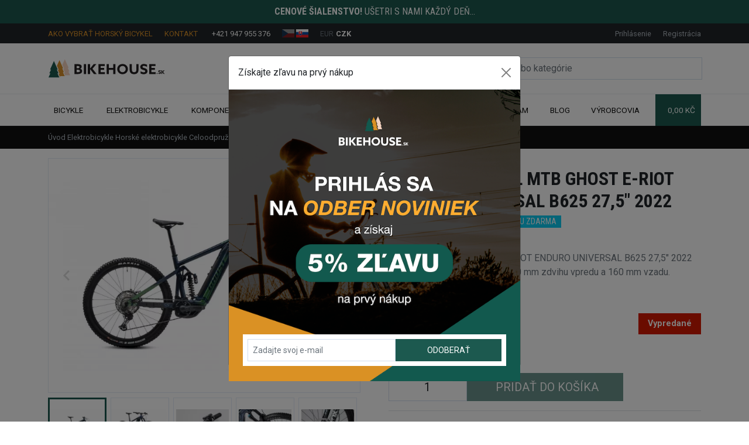

--- FILE ---
content_type: text/html; charset=utf-8
request_url: https://www.bikehouse.sk/elektrobicykel-mtb-ghost-e-riot-enduro-universal-b625-27-5-2022
body_size: 25075
content:
<!DOCTYPE html>
<html lang="sk" data-default-lang="sk" data-session-type="crawler" dir="ltr">
<head>
    <meta charset="UTF-8">
    <meta name="viewport" content="width=device-width,initial-scale=1">
    <meta name="format-detection" content="telephone=no">
    <meta name="robots" content="index,follow">
    <link rel="alternate" hreflang="x-default" href="https://www.bikehouse.sk/elektrobicykel-mtb-ghost-e-riot-enduro-universal-b625-27-5-2022">
    <link rel="alternate" hreflang="cs" href="https://www.bikehouse.sk/cs/elektrokolo-mtb-ghost-e-riot-enduro-universal-b625-27-5-2022">
    <link rel="alternate" hreflang="sk" href="https://www.bikehouse.sk/elektrobicykel-mtb-ghost-e-riot-enduro-universal-b625-27-5-2022">
    <title>Elektrobicykel MTB GHOST E-RIOT ENDURO UNIVERSAL B625 27,5" 2022 | BIKEHOUSE.sk</title>
    <meta name="description" content="Elektrobicykel MTB GHOST E-RIOT ENDURO UNIVERSAL B625 27,5&quot; 2022 je skutočný Enduro ebike so 170 mm zdvihu vpredu a 160 mm vzadu.">
    <meta name="keywords" content="mtb">
    <meta property="og:url" content="https://www.bikehouse.sk/elektrobicykel-mtb-ghost-e-riot-enduro-universal-b625-27-5-2022">
    <meta property="og:type" content="website">
    <meta property="og:site_name" content="BIKEHOUSE.sk">
    <meta property="og:title" content="Elektrobicykel MTB GHOST E-RIOT ENDURO UNIVERSAL B625 27,5&quot; 2022 | BIKEHOUSE.sk">
    <meta property="og:description" content="Elektrobicykel MTB GHOST E-RIOT ENDURO UNIVERSAL B625 27,5&quot; 2022 je skutočný Enduro ebike so 170 mm zdvihu vpredu a 160 mm vzadu.">
    <meta property="og:image" content="https://www.bikehouse.sk/img/uploads/product/2023/08/575d7058-2e34-414f-b741-870902e220f6/ghost-e-riot-enduro-universal-b625-navy-blue-dirty-blue-v.jpeg">
    <link rel="preconnect" href="https://fonts.gstatic.com/" crossorigin>
    <link rel="stylesheet" href="https://fonts.googleapis.com/css?family=IBM Plex Sans:300,400,700,900&display=swap&subset=latin-ext">
    <style>
        :root {
            --font-title: "IBM Plex Sans";--font-text: "IBM Plex Sans";--color-primary: #0099FF;--color-secondary: #1C594F;--text-color: #111111;--text-color-muted: #6c757d;--text-color-primary: #0099FF;--text-color-secondary: #0d5db4;--background-color: #ffffff;--background-image: url("");--background-image-position: top;--background-image-repeat: no-repeat;--background-image-fixed: scroll;--footer-background-color: #111111;--menu-background-color: #0f6dd4;--menu-text-color: #ffffff;--mobile-menu-background-color: #0f6dd4;--mobile-menu-text-color: #ffffff;--menu-height: 3rem;--menu-font-size: 1rem;--button-background-color: #0099FF;--button-background-color-active: #0099FF;--button-text-color: #ffffff;--button-text-color-active: #ffffff;--button-radius: 0.25rem;--button-border-size: 0rem;--button-border-color: transparent;--button-border-color-active: transparent;--product-button-background-color-detail: #1C594F;--product-button-background-color-detail-active: #10322d;--product-button-text-color-detail: #ffffff;--product-button-background-color-buy: #32ad24;--product-button-background-color-buy-active: #26831b;--product-button-text-color-buy: #ffffff;--product-badge-radius: 0.25rem;--product-badge-color-new: #0f6dd4;--product-badge-text-color-new: #ffffff;--product-badge-color-discount: #d61900;--product-badge-text-color-discount: #ffffff;--product-badge-color-percentage: #fff032;--product-badge-text-color-percentage: #000000;--product-list-gutter-size: 1.5rem;--product-image-size: 100%;--block-radius: 0.25rem;--block-border-size: 1px;--block-border-color: #00000010;--form-control-border-size: 1px;--form-control-border-color: #00000030;--form-control-border-color-active: #184C43;--form-control-radius: 0.25rem;
        }
    </style>
    <link rel="stylesheet" href="/css/bikehouse.css?tag=1724313976">
    <link rel="canonical" href="https://www.bikehouse.sk/elektrobicykel-mtb-ghost-e-riot-enduro-universal-b625-27-5-2022">
    <link rel="icon" type="image/png" href="/img/thumbs/9cedfb9b-5fc3-481e-93aa-5fa4c06dfa3e/bikehouse-icon-16x16.webp" sizes="16x16">
    <link rel="icon" type="image/png" href="/img/thumbs/9cedfb9b-5fc3-481e-93aa-5fa4c06dfa3e/bikehouse-icon-32x32.webp" sizes="32x32">
    <link rel="icon" type="image/png" href="/img/thumbs/9cedfb9b-5fc3-481e-93aa-5fa4c06dfa3e/bikehouse-icon-48x48.webp" sizes="48x48">
    <link rel="icon" type="image/png" href="/img/thumbs/9cedfb9b-5fc3-481e-93aa-5fa4c06dfa3e/bikehouse-icon-96x96.webp" sizes="96x96">
    <link rel="icon" type="image/png" href="/img/thumbs/9cedfb9b-5fc3-481e-93aa-5fa4c06dfa3e/bikehouse-icon-192x192.webp" sizes="192x192">
    <link rel="icon" type="image/png" href="/img/thumbs/9cedfb9b-5fc3-481e-93aa-5fa4c06dfa3e/bikehouse-icon-256x256.webp" sizes="256x256">
        <meta name="google-site-verification" content="sgrO1cYq28oc5HQ30ncrgeMr2Gzj6QhtP_NPpWu4mOQ" />
<meta name="google-site-verification" content="xENSKKyyVRcY1j_4NQY8QUrc1vWYSHHyIdXpv3JNah0" />
<style>
  button[data-bs-target="#delivery"] {
    display: none!important;
  }
  
  .badge-christmas {
    display: none!important;
  }
  
.article a {
    color: #d99028;
    text-decoration: underline;
}

.article h3 {
    font-size: calc(1.05rem + 0.6vw);
}

.article h4 {
    font-size: calc(0.95rem + 0.6vw);
}

.article li {
    padding-bottom: 15px;
}

.category-long-description a {
    color: #d99028;
    text-decoration: underline;
}

.category-long-description h3 {
    font-size: calc(1.05rem + 0.6vw);
}

.category-long-description h4 {
    font-size: calc(0.95rem + 0.6vw);
}

.category-long-description li {
    padding-bottom: 15px;
}
  
  .cta-btn-cw {
  padding: 0.8rem 1.5rem;
  color: #fff !important;
  background-color: #1c594f;
  border: none;
  cursor: pointer;
  text-decoration: none !important;
  display: inline-block;
  text-align: center;
  max-width: 100%; 
  transition: background-color 0.3s ease;
}

.w200 { width: 200px; }
.w300 { width: 300px; }
.w400 { width: 400px; }
.w500 { width: 500px; }
.w600 { width: 600px; }
.wfw { width: 100%; }


.cta-btn-cw:hover {
  background-color: #12423a;
}

</style>
</head>
<body data-domain="www.bikehouse.sk" data-presenter="Product" data-action="default" data-content-id="33137">

<div class="ajax-spinner" id="ajax-spinner"><div class="lds-roller"><div></div><div></div><div></div><div></div><div></div><div></div><div></div><div></div></div></div>
<div class="site" itemscope itemtype="https://schema.org/WebSite">
    <meta itemprop="headline" content="Elektrobicykel MTB GHOST E-RIOT ENDURO UNIVERSAL B625 27,5&quot; 2022">
    <meta itemprop="url" content="https://www.bikehouse.sk">
    <meta itemprop="text" content="Elektrobicykel MTB GHOST E-RIOT ENDURO UNIVERSAL B625 27,5&quot; 2022 je skutočný Enduro ebike so 170 mm zdvihu vpredu a 160 mm vzadu.">
<header>
    <div class="header-top">
        <a href="/akcie"><div class="bg-primary py-2 text-white text-center font-special text-uppercase translation-inline"><p><strong>Cenové šialenstvo!</strong> Ušetri s nami každý deň...</p></div></a>
        <div class="header-topbar">
            <div class="container">
                <div class="d-flex justify-content-between">
                    <div>
                        <ul>
                            <li>
                                <a class="d-none d-lg-inline-block text-uppercase text-primary me-3" href="/blog/ako-vybrat-najlepsi-horsky-bicykel">Ako vybrať horský bicykel</a>
                                <a class="d-none d-lg-inline-block text-uppercase text-primary me-3" href="/kontakt">Kontakt</a>
                                <span class="d-inline-block">
                                    <span class="iconify fs-6 text-primary me-1" data-icon="carbon:phone-filled" data-inline="false"></span>
                                    <a class="text-white" href="tel:+421947955376">+421 947 955 376</a>
                                </span>
                            </li>
                            <li class="locales" id="snippet--languageSwitch">
                                <a href="/cs/elektrokolo-mtb-ghost-e-riot-enduro-universal-b625-27-5-2022">
                                    <img height="14" src="/assets/admin/img/langs/cs.svg" alt="Czech" title="Czech" class="inactive">
                                </a>
                                <a href="/elektrobicykel-mtb-ghost-e-riot-enduro-universal-b625-27-5-2022">
                                    <img height="14" src="/assets/admin/img/langs/sk.svg" alt="Slovak" title="Slovak">
                                </a>
                            </li>
                            <li>
                                <a href="/elektrobicykel-mtb-ghost-e-riot-enduro-universal-b625-27-5-2022?currencyCode=EUR&amp;do=changeCurrency" class="text-muted">EUR</a>
                                <a href="/elektrobicykel-mtb-ghost-e-riot-enduro-universal-b625-27-5-2022?currencyCode=CZK&amp;do=changeCurrency" class="text-white fw-bold">CZK</a>
                            </li>
                        </ul>
                    </div>
                    <div id="snippet--headerCustomerArea">
                        <ul>
                            <li>
                                <a data-bs-toggle="modal" data-bs-target="#sign-in-modal" href="#">Prihlásenie</a>
                            </li>
                            <li>
                                <a data-bs-toggle="modal" data-bs-target="#sign-up-modal" href="#">Registrácia</a>
                            </li>
                        </ul>
                    </div>
                </div>
            </div>
        </div>
        <div class="container">
            <div class="d-xl-flex justify-content-between align-items-center py-xl-4">
                <div class="d-none d-xl-block">
                    <a href="https://www.bikehouse.sk">
                            <img class="header-logo" width="180" src="/img/uploads/system/2022/11/8461ae85-6367-4eaa-bbe4-574ee0dc1614/bikehouse-logo.svg" alt="BIKEHOUSE.sk logo">
                    </a>
                </div>
                <div class="header-search collapse" id="navbarSearch">
<form class="d-flex search-form" action="/vyhladavanie" itemscope itemprop="potentialAction" itemtype="https://schema.org/SearchAction">
    <meta itemprop="target" content="https://www.bikehouse.sk/vyhladavanie?query={query}">
    <div class="input-group">
        <input class="form-control" type="search" name="query" autocomplete="off" placeholder="Vyhľadávajte produkty alebo kategórie"  itemprop="query-input">
        <button class="btn btn-outline-primary" type="submit" aria-label="Search">
            <span class="iconify fs-5" data-icon="bx:bx-search" data-inline="false"></span>
        </button>
        <button class="btn btn-outline-primary search-hide" type="button" data-bs-toggle="collapse" data-bs-target="#navbarSearch">
            <span class="iconify fs-5" data-icon="bi:x" data-inline="false"></span>
        </button>
    </div>
    <div class="search-results"></div>
</form>
                </div>
            </div>
        </div>
    </div>
    <div class="header-nav">
        <div class="header-sticky">
            <div class="container">
                <nav class="navbar navbar-light navbar-expand-xl navbar-top">
                    <div>
                        <button class="navbar-toggler" type="button" data-bs-toggle="collapse" data-bs-target="#navbarSupportedContent" aria-controls="navbarSupportedContent" aria-expanded="false" aria-label="Toggle navigation">
                            <span class="iconify fs-4" data-icon="cil:menu" data-inline="false"></span>
                        </button>
                        <a class="navbar-brand d-xl-none" href="https://www.bikehouse.sk">
                                <img src="/img/uploads/system/2022/11/8461ae85-6367-4eaa-bbe4-574ee0dc1614/bikehouse-logo.svg" alt="BIKEHOUSE.sk logo">
                        </a>
                    </div>

                    <div class="d-flex">
                        <button class="navbar-toggler navbar-search" type="button" data-bs-toggle="collapse" data-bs-target="#navbarSearch" aria-controls="navbarSearch" aria-expanded="false" aria-label="Toggle search">
                            <span class="iconify fs-4" data-icon="bx:bx-search" data-inline="false"></span>
                        </button>

                        <div class="navbar-toggler basket" data-bs-toggle="modal" data-bs-target="#basket-modal" id="snippet--basketMobile">
                            <div class="d-flex align-items-center">
                                <span class="iconify fs-5 me-2" data-icon="feather:shopping-cart" data-inline="false"></span>
                                <div class="basket-quantity d-inline-block d-sm-none">0</div>
                                <div class="d-flex flex-column basket-label">
                                    <div>Košík</div>
                                </div>
                            </div>
                        </div>
                    </div>

                    <div class="collapse navbar-collapse mw-100" id="navbarSupportedContent">
                        <ul class="navbar-nav d-flex justify-content-between w-100">
                                        <li class="nav-item dropdown">
                                            <a class="nav-link dropdown-toggle d-flex align-items-center" role="button" href="/bicykle">
                                                Bicykle
                                                <span class="iconify text-black-50 ms-1 d-none d-xl-inline" data-icon="carbon:chevron-down" data-inline="false"></span>
                                            </a>
                                            <a class="mobile-dropdown d-xl-none" href="#" id="navbarDropdown" data-bs-toggle="dropdown" aria-haspopup="true" aria-expanded="false" role="button">
                                                <span class="iconify text-black-50 fs-3" data-icon="bi:plus" data-inline="false"></span>
                                            </a>
                                            <div class="dropdown-menu mega-menu pb-4" aria-labelledby="navbarDropdown">
                                                <div class="row gx-0">
                                                    <div class="col-xl-5">
                                                        <div class="px-4 pe-xl-0 mt-3">
                                                            <div class="w-100 category-badge-lg d-block mb-2 badge badge-main badge-image bg-white text-start" style="background-image: url(\/img\/thumbs\/834c1701-9c44-4626-a7ab-dff7b88154fb\/horske-bicykle-3-300x0\.webp)">
                                                                <a class="d-inline-block  fs-5 fw-bold font-special" href="/horske-bicykle">Horské bicykle</a>
                                                                <div class="d-block d-sm-flex flex-sm-row justify-content-start pt-1">
                                                                        <div class="d-block d-sm-inline-block">
                                                                            <a class="d-inline-block w-auto mb-1 mb-sm-0 text-start small badge bg-dark text-white me-1" href="/hardtail-bicykle">Pevné / Hardtail</a>
                                                                        </div>
                                                                        <div class="d-block d-sm-inline-block">
                                                                            <a class="d-inline-block w-auto mb-1 mb-sm-0 text-start small badge bg-dark text-white me-1" href="/celoodpruzene-horske-bicykle">Celoodpružené</a>
                                                                        </div>
                                                                        <div class="d-block d-sm-inline-block">
                                                                            <a class="d-inline-block w-auto mb-1 mb-sm-0 text-start small badge bg-dark text-white me-1" href="/damske-horske-bicykle">Dámske</a>
                                                                        </div>
                                                                </div>
                                                            </div>
                                                            <div class="w-100 category-badge-lg d-block mb-2 badge badge-main badge-image bg-white text-start" style="background-image: url(\/img\/thumbs\/3f124e37-fe9e-4c65-a725-b2115c5ee9b3\/trekingove-krosove-bicykle-1-300x0\.webp)">
                                                                <a class="d-inline-block mobile-smaller-font fs-5 fw-bold font-special" href="/trekingove-crossove-bicykle">Trekingové / Crossové bicykle</a>
                                                                <div class="d-block d-sm-flex flex-sm-row justify-content-start pt-1">
                                                                        <div class="d-block d-sm-inline-block">
                                                                            <a class="d-inline-block w-auto mb-1 mb-sm-0 text-start small badge bg-dark text-white me-1" href="/panske-trekingove-bicykle">Pánske</a>
                                                                        </div>
                                                                        <div class="d-block d-sm-inline-block">
                                                                            <a class="d-inline-block w-auto mb-1 mb-sm-0 text-start small badge bg-dark text-white me-1" href="/damske-trekingove-bicykle">Dámske</a>
                                                                        </div>
                                                                </div>
                                                            </div>
                                                        </div>
                                                    </div>
                                                    <div class="col-xl-7">
                                                        <div class="px-4 mt-3">
                                                            <div class="row">
                                                                    <div class="col-md-6">
                                                                            <a class="d-flex justify-content-between align-items-center badge badge-main mb-2 bg-white text-start" href="/mestske-bicykle">
                                                                                <span>Mestské bicykle</span>
                                                                                <div>
                                                                                    <img class="img-lg" src="/img/thumbs/3f172276-a0c1-478f-8a2a-a0ce5c82194d/mestsky-bicykel-ctm-stamp-700c-2024-300x0.webp" alt="Mestské bicykle">
                                                                                    <i class="iconify" data-icon="carbon:arrow-right"></i>
                                                                                </div>
                                                                            </a>
                                                                    </div>
                                                                    <div class="col-md-6">
                                                                            <a class="d-flex justify-content-between align-items-center badge badge-main mb-2 bg-white text-start" href="/cestne-bicykle">
                                                                                <span>Cestné bicykle</span>
                                                                                <div>
                                                                                    <img class="img-lg" src="/img/thumbs/17b233c2-6eb5-4b35-985c-6a6f96b81800/cestne-bicykle-1-300x0.webp" alt="Cestné bicykle">
                                                                                    <i class="iconify" data-icon="carbon:arrow-right"></i>
                                                                                </div>
                                                                            </a>
                                                                    </div>
                                                                    <div class="col-md-6">
                                                                            <a class="d-flex justify-content-between align-items-center badge badge-main mb-2 bg-white text-start" href="/gravel-bicykle">
                                                                                <span>Gravel bicykle</span>
                                                                                <div>
                                                                                    <img class="img-lg" src="/img/thumbs/8d76dc75-29c1-4154-aaa7-25446f5540a4/gravel-bicykle-300x0.webp" alt="Gravel bicykle">
                                                                                    <i class="iconify" data-icon="carbon:arrow-right"></i>
                                                                                </div>
                                                                            </a>
                                                                    </div>
                                                                    <div class="col-md-6">
                                                                            <a class="d-flex justify-content-between align-items-center badge badge-main mb-2 bg-white text-start" href="/detske-horske-bicykle">
                                                                                <span>Detské bicykle</span>
                                                                                <div>
                                                                                    <img class="img-lg" src="/img/thumbs/ea9775ed-f5f7-4134-b70a-3567cbbde633/detske-bicykle-1-300x0.webp" alt="Detské bicykle">
                                                                                    <i class="iconify" data-icon="carbon:arrow-right"></i>
                                                                                </div>
                                                                            </a>
                                                                    </div>
                                                                    <div class="col-md-6">
                                                                            <a class="d-flex justify-content-between align-items-center badge badge-main mb-2 bg-white text-start" href="/dirt-bicykle">
                                                                                <span>Dirt bicykle</span>
                                                                                <div>
                                                                                    <img class="img-lg" src="/img/thumbs/9e2e0b00-6621-43af-af33-f05a4e4f4d82/dirt-bicykle-5-300x0.webp" alt="Dirt bicykle">
                                                                                    <i class="iconify" data-icon="carbon:arrow-right"></i>
                                                                                </div>
                                                                            </a>
                                                                    </div>
                                                                    <div class="col-md-6">
                                                                            <a href="https://www.bmxshop.sk/" target="_blank" class="d-flex justify-content-between align-items-center badge badge-main mb-2 bg-white text-start">
                                                                                <span>BMX bicykle</span>
                                                                                <div>
                                                                                    <img class="img-lg" src="/img/thumbs/f972cda3-281b-4fd3-9c0b-25ae5805a8d2/bmx-bicykle-1-300x0.webp" alt="BMX bicykle">
                                                                                    <i class="iconify" data-icon="carbon:arrow-right"></i>
                                                                                </div>
                                                                            </a>
                                                                    </div>
                                                                    <div class="col-md-6">
                                                                            <a class="d-flex justify-content-between align-items-center badge badge-main mb-2 bg-white text-start" href="/cargo-bicykle">
                                                                                <span>Cargo bicykle</span>
                                                                                <div>
                                                                                    <img class="img-lg" src="/img/thumbs/92fcfa5c-fe6d-48cf-825b-0aa71c305fc6/cargo-bicykle-bikehouse-2-300x0.webp" alt="Cargo bicykle">
                                                                                    <i class="iconify" data-icon="carbon:arrow-right"></i>
                                                                                </div>
                                                                            </a>
                                                                    </div>
                                                                    <div class="col-md-6">
                                                                            <a class="d-flex justify-content-between align-items-center badge badge-main mb-2 bg-white text-start" href="/vypredaj-bicyklov">
                                                                                <span>Výpredaj bicyklov</span>
                                                                                <div>
                                                                                    <img class="img-lg" src="/img/thumbs/ed43a981-5024-4d0d-89d5-dae2e69086a2/vypredaj-bicyklov-bikehouse-300x0.webp" alt="Výpredaj bicyklov">
                                                                                    <i class="iconify" data-icon="carbon:arrow-right"></i>
                                                                                </div>
                                                                            </a>
                                                                    </div>
                                                            </div>
                                                        </div>
                                                    </div>
                                                </div>
                                            </div>
                                        </li>
                                        <li class="nav-item dropdown">
                                            <a class="nav-link dropdown-toggle d-flex align-items-center" role="button" href="/elektrobicykle">
                                                Elektrobicykle
                                                <span class="iconify text-black-50 ms-1 d-none d-xl-inline" data-icon="carbon:chevron-down" data-inline="false"></span>
                                            </a>
                                            <a class="mobile-dropdown d-xl-none" href="#" id="navbarDropdown" data-bs-toggle="dropdown" aria-haspopup="true" aria-expanded="false" role="button">
                                                <span class="iconify text-black-50 fs-3" data-icon="bi:plus" data-inline="false"></span>
                                            </a>
                                            <div class="dropdown-menu mega-menu pb-4" aria-labelledby="navbarDropdown">
                                                <div class="row gx-0">
                                                    <div class="col-xl-5">
                                                        <div class="px-4 pe-xl-0 mt-3">
                                                            <div class="w-100 category-badge-lg d-block mb-2 badge badge-main badge-image bg-white text-start" style="background-image: url(\/img\/thumbs\/7c415e5d-2841-47f0-a490-f355b92a4484\/horske-elektrobicykle-celoodpruzene-300x0\.webp)">
                                                                <a class="d-inline-block  fs-5 fw-bold font-special" href="/horske-elektrobicykle">Horské elektrobicykle</a>
                                                                <div class="d-block d-sm-flex flex-sm-row justify-content-start pt-1">
                                                                        <div class="d-block d-sm-inline-block">
                                                                            <a class="d-inline-block w-auto mb-1 mb-sm-0 text-start small badge bg-dark text-white me-1" href="/hardtail-elektrobicykle">Pevné / Hardtail</a>
                                                                        </div>
                                                                        <div class="d-block d-sm-inline-block">
                                                                            <a class="d-inline-block w-auto mb-1 mb-sm-0 text-start small badge bg-dark text-white me-1" href="/celoodpruzene-horske-elektrobicykle">Celoodpružené</a>
                                                                        </div>
                                                                        <div class="d-block d-sm-inline-block">
                                                                            <a class="d-inline-block w-auto mb-1 mb-sm-0 text-start small badge bg-dark text-white me-1" href="/damske-horske-elektrobicykle">Dámske</a>
                                                                        </div>
                                                                </div>
                                                            </div>
                                                            <div class="w-100 category-badge-lg d-block mb-2 badge badge-main badge-image bg-white text-start" style="background-image: url(\/img\/thumbs\/55cc7dbf-2b14-4887-a735-5b008b8e92be\/trekingove-krosove-elektrobicykle-300x0\.webp)">
                                                                <a class="d-inline-block mobile-smaller-font fs-5 fw-bold font-special" href="/trekingove-crossove-elektrobicykle">Trekingové / Crossové elektrobicykle</a>
                                                                <div class="d-block d-sm-flex flex-sm-row justify-content-start pt-1">
                                                                        <div class="d-block d-sm-inline-block">
                                                                            <a class="d-inline-block w-auto mb-1 mb-sm-0 text-start small badge bg-dark text-white me-1" href="/panske-trekingove-elektrobicykle">Pánske</a>
                                                                        </div>
                                                                        <div class="d-block d-sm-inline-block">
                                                                            <a class="d-inline-block w-auto mb-1 mb-sm-0 text-start small badge bg-dark text-white me-1" href="/damske-trekingove-elektrobicykle">Dámske</a>
                                                                        </div>
                                                                </div>
                                                            </div>
                                                        </div>
                                                    </div>
                                                    <div class="col-xl-7">
                                                        <div class="px-4 mt-3">
                                                            <div class="row">
                                                                    <div class="col-md-6">
                                                                            <a class="d-flex justify-content-between align-items-center badge badge-main mb-2 bg-white text-start" href="/mestske-elektrobicykle">
                                                                                <span>Mestské elektrobicykle</span>
                                                                                <div>
                                                                                    <img class="img-lg" src="/img/thumbs/db4bc48d-433f-4696-abc3-feb2bcdefa9d/mestske-elektrobicykle-1-300x0.webp" alt="Mestské elektrobicykle">
                                                                                    <i class="iconify" data-icon="carbon:arrow-right"></i>
                                                                                </div>
                                                                            </a>
                                                                    </div>
                                                                    <div class="col-md-6">
                                                                            <a class="d-flex justify-content-between align-items-center badge badge-main mb-2 bg-white text-start" href="/gravel-elektrobicykle">
                                                                                <span>Gravel elektrobicykle</span>
                                                                                <div>
                                                                                    <img class="img-lg" src="/img/thumbs/8ffa9332-f168-4173-ae7c-d5ad2bc68199/gravel-elektrobicykle-bikehouse-300x0.webp" alt="Gravel elektrobicykle">
                                                                                    <i class="iconify" data-icon="carbon:arrow-right"></i>
                                                                                </div>
                                                                            </a>
                                                                    </div>
                                                                    <div class="col-md-6">
                                                                            <a class="d-flex justify-content-between align-items-center badge badge-main mb-2 bg-white text-start" href="/cestne-elektrobicykle">
                                                                                <span>Cestné elektrobicykle</span>
                                                                                <div>
                                                                                    <img class="img-lg" src="/img/thumbs/a04d7f6c-adcc-4ac7-82c5-1de3ba8d5605/cestne-elektrobicykle-bikehouse-300x0.webp" alt="Cestné elektrobicykle">
                                                                                    <i class="iconify" data-icon="carbon:arrow-right"></i>
                                                                                </div>
                                                                            </a>
                                                                    </div>
                                                                    <div class="col-md-6">
                                                                            <a class="d-flex justify-content-between align-items-center badge badge-main mb-2 bg-white text-start" href="/detske-elektrobicykle">
                                                                                <span>Detské elektrobicykle</span>
                                                                                <div>
                                                                                    <img class="img-lg" src="/img/thumbs/4828e311-7a29-49c1-8ae6-04511a521839/detske-elektrobicykle-300x0.webp" alt="Detské elektrobicykle">
                                                                                    <i class="iconify" data-icon="carbon:arrow-right"></i>
                                                                                </div>
                                                                            </a>
                                                                    </div>
                                                                    <div class="col-md-6">
                                                                            <a class="d-flex justify-content-between align-items-center badge badge-main mb-2 bg-white text-start" href="/elektrobicykle-podla-ceny">
                                                                                <span>Elektrobicykle podľa ceny</span>
                                                                                <div>
                                                                                    <img class="img-lg" src="/img/thumbs/926de47e-5991-4124-8b24-a7a45715982d/elektrobicykle-podla-ceny-bikehouse-4-300x0.webp" alt="Elektrobicykle podľa ceny">
                                                                                    <i class="iconify" data-icon="carbon:arrow-right"></i>
                                                                                </div>
                                                                            </a>
                                                                    </div>
                                                                    <div class="col-md-6">
                                                                            <a class="d-flex justify-content-between align-items-center badge badge-main mb-2 bg-white text-start" href="/elektrobicykle-podla-velkosti">
                                                                                <span>Elektrobicykle podľa veľkosti</span>
                                                                                <div>
                                                                                    <img class="img-lg" src="/img/thumbs/811aef04-570d-4b78-8695-6ff90f7ab77d/elektrobicykle-podla-ceny-bikehouse-3-300x0.webp" alt="Elektrobicykle podľa veľkosti">
                                                                                    <i class="iconify" data-icon="carbon:arrow-right"></i>
                                                                                </div>
                                                                            </a>
                                                                    </div>
                                                                    <div class="col-md-6">
                                                                            <a class="d-flex justify-content-between align-items-center badge badge-main mb-2 bg-white text-start" href="/elektrobicykle-podla-znacky">
                                                                                <span>Elektrobicykle podľa značky</span>
                                                                                <div>
                                                                                    <img class="img-lg" src="/img/thumbs/9abc05e6-a30e-432f-8b2b-7e3323214100/elektrobicykle-podla-ceny-bikehouse-2-300x0.webp" alt="Elektrobicykle podľa značky">
                                                                                    <i class="iconify" data-icon="carbon:arrow-right"></i>
                                                                                </div>
                                                                            </a>
                                                                    </div>
                                                                    <div class="col-md-6">
                                                                            <a class="d-flex justify-content-between align-items-center badge badge-main mb-2 bg-white text-start" href="/vypredaj-elektrobicyklov">
                                                                                <span>Výpredaj elektrobicyklov</span>
                                                                                <div>
                                                                                    <img class="img-lg" src="/img/thumbs/58b64154-c5b1-4de0-ae20-9f3fb63f3a3c/vypredaj-elektrobicyklov-bikehouse-2-300x0.webp" alt="Výpredaj elektrobicyklov">
                                                                                    <i class="iconify" data-icon="carbon:arrow-right"></i>
                                                                                </div>
                                                                            </a>
                                                                    </div>
                                                            </div>
                                                        </div>
                                                    </div>
                                                </div>
                                            </div>
                                        </li>
                                        <li class="nav-item dropdown">
                                            <a class="nav-link dropdown-toggle d-flex align-items-center" role="button" href="/komponenty-na-bicykel">
                                                Komponenty
                                                <span class="iconify text-black-50 ms-1 d-none d-xl-inline" data-icon="carbon:chevron-down" data-inline="false"></span>
                                            </a>
                                            <a class="mobile-dropdown dropdown-toggle-multi d-xl-none" aria-label="Dropdown menu toggle" href="#">
                                                <span class="iconify text-black-50 fs-3" data-icon="bi:plus" data-inline="false"></span>
                                            </a>
                                            <div class="dropdown-menu mega-menu pb-3 pt-3 px-4" aria-labelledby="navbarDropdown">
                                                <div class="row">
                                                        <div  class="col-6 col-md-6 col-lg-4 text-center category">
                                                                <div class="dropdown mb-2">
                                                                    <a class="w-100 d-inline-block badge bg-dark text-start p-0" href="/ramy-na-bicykel">
                                                                        <img src="/img/thumbs/5e8ae38d-b43e-46c0-8b07-fc1dbc87c89a/ramy-mtb-100x0.webp" alt="Rámy" width="40" height="40">
                                                                        <span class="d-inline-block ms-2 my-1">Rámy</span>
                                                                    </a>
                                                                        <a class="dropdown-toggle-multi" aria-label="Dropdown menu toggle" href="#">
                                                                            <span class="iconify text-white fs-3 opacity-1" data-icon="bi:plus" data-inline="false"></span>
                                                                        </a>
                                                                        <div class="dropdown-menu dropdown-submenu position-relative pb-2 mt-1" aria-labelledby="navbarDropdown">
                                                                                <div class="dropdown mb-1">
                                                                                    <a class="d-block text-start small badge bg-dark mb-1" href="/celoodpruzene-ramy">Celoodpružené</a>
                                                                                </div>
                                                                                <div class="dropdown mb-1">
                                                                                    <a class="d-block text-start small badge bg-dark mb-1" href="/hardtail-ramy">Hardtail</a>
                                                                                </div>
                                                                                <div class="dropdown mb-1">
                                                                                    <a class="d-block text-start small badge bg-dark mb-1" href="/prislusenstvo-k-ramom-na-bicykel">Príslušenstvo k rámom</a>
                                                                                </div>
                                                                        </div>
                                                                </div>
                                                                <div class="dropdown mb-2">
                                                                    <a class="w-100 d-inline-block badge bg-dark text-start p-0" href="/gripy-omotavky-koncovky">
                                                                        <img src="/img/thumbs/910f8ad7-386b-499f-a772-2c1112815380/gripy-omotavky-koncovky-mtb-100x0.webp" alt="Gripy, omotávky a koncovky" width="40" height="40">
                                                                        <span class="d-inline-block ms-2 my-1">Gripy, omotávky a koncovky</span>
                                                                    </a>
                                                                        <a class="dropdown-toggle-multi" aria-label="Dropdown menu toggle" href="#">
                                                                            <span class="iconify text-white fs-3 opacity-1" data-icon="bi:plus" data-inline="false"></span>
                                                                        </a>
                                                                        <div class="dropdown-menu dropdown-submenu position-relative pb-2 mt-1" aria-labelledby="navbarDropdown">
                                                                                <div class="dropdown mb-1">
                                                                                    <a class="d-block text-start small badge bg-dark mb-1" href="/gripy-na-bicykel">Gripy</a>
                                                                                        <a class="dropdown-toggle-multi" aria-label="Dropdown menu toggle" href="#">
                                                                                            <span class="iconify text-white fs-4 opacity-1" data-icon="bi:plus" data-inline="false"></span>
                                                                                        </a>
                                                                                        <div class="dropdown-menu dropdown-submenu position-relative pb-2 mt-1" aria-labelledby="navbarDropdown">
                                                                                            <a class="d-block text-start small badge bg-dark mb-1" href="/gripy-s-objimkou">Gripy s objímkou</a>
                                                                                            <a class="d-block text-start small badge bg-dark mb-1" href="/gripy-bez-objimky">Gripy bez objímky</a>
                                                                                            <a class="d-block text-start small badge bg-dark mb-1" href="/gumove-gripy">Gumové gripy</a>
                                                                                            <a class="d-block text-start small badge bg-dark mb-1" href="/penove-gripy">Penové gripy</a>
                                                                                            <a class="d-block text-start small badge bg-dark mb-1" href="/silikonove-gripy">Silikónové gripy</a>
                                                                                            <a class="d-block text-start small badge bg-dark mb-1" href="/ergonomicke-gripy">Ergonomické gripy</a>
                                                                                            <a class="d-block text-start small badge bg-dark mb-1" href="/gripy-na-detsky-bicykel">Gripy na detský bicykel</a>
                                                                                        </div>
                                                                                </div>
                                                                                <div class="dropdown mb-1">
                                                                                    <a class="d-block text-start small badge bg-dark mb-1" href="/koncovky-na-bicykel">Koncovky</a>
                                                                                </div>
                                                                                <div class="dropdown mb-1">
                                                                                    <a class="d-block text-start small badge bg-dark mb-1" href="/omotavky-na-bicykel">Omotávky</a>
                                                                                </div>
                                                                                <div class="dropdown mb-1">
                                                                                    <a class="d-block text-start small badge bg-dark mb-1" href="/rohy-na-bicykel">Rohy</a>
                                                                                </div>
                                                                        </div>
                                                                </div>
                                                                <div class="dropdown mb-2">
                                                                    <a class="w-100 d-inline-block badge bg-dark text-start p-0" href="/hlavove-zlozenia-na-bicykel">
                                                                        <img src="/img/thumbs/c5e3c7a6-9fb9-460f-9616-181e7268a441/hlavove-zlozenia-mtb-100x0.webp" alt="Hlavové zloženia" width="40" height="40">
                                                                        <span class="d-inline-block ms-2 my-1">Hlavové zloženia</span>
                                                                    </a>
                                                                        <a class="dropdown-toggle-multi" aria-label="Dropdown menu toggle" href="#">
                                                                            <span class="iconify text-white fs-3 opacity-1" data-icon="bi:plus" data-inline="false"></span>
                                                                        </a>
                                                                        <div class="dropdown-menu dropdown-submenu position-relative pb-2 mt-1" aria-labelledby="navbarDropdown">
                                                                                <div class="dropdown mb-1">
                                                                                    <a class="d-block text-start small badge bg-dark mb-1" href="/integrovane-hlavove-zlozenia">Integrované</a>
                                                                                </div>
                                                                                <div class="dropdown mb-1">
                                                                                    <a class="d-block text-start small badge bg-dark mb-1" href="/semi-integrovane-hlavove-zlozenia">Semi integrované</a>
                                                                                </div>
                                                                                <div class="dropdown mb-1">
                                                                                    <a class="d-block text-start small badge bg-dark mb-1" href="/neintegrovane-hlavove-zlozenia">Neintegrované</a>
                                                                                </div>
                                                                                <div class="dropdown mb-1">
                                                                                    <a class="d-block text-start small badge bg-dark mb-1" href="/loziska-hlavoveho-zlozenia">Ložiská</a>
                                                                                </div>
                                                                                <div class="dropdown mb-1">
                                                                                    <a class="d-block text-start small badge bg-dark mb-1" href="/hlavove-zlozenia-prislusenstvo">Príslušenstvo</a>
                                                                                </div>
                                                                        </div>
                                                                </div>
                                                                <div class="dropdown mb-2">
                                                                    <a class="w-100 d-inline-block badge bg-dark text-start p-0" href="/pohon">
                                                                        <img src="/img/thumbs/d6a94d6c-16c5-4228-99b7-920c7d5254ee/pohon-mtb-100x0.webp" alt="Pohon" width="40" height="40">
                                                                        <span class="d-inline-block ms-2 my-1">Pohon</span>
                                                                    </a>
                                                                        <a class="dropdown-toggle-multi" aria-label="Dropdown menu toggle" href="#">
                                                                            <span class="iconify text-white fs-3 opacity-1" data-icon="bi:plus" data-inline="false"></span>
                                                                        </a>
                                                                        <div class="dropdown-menu dropdown-submenu position-relative pb-2 mt-1" aria-labelledby="navbarDropdown">
                                                                                <div class="dropdown mb-1">
                                                                                    <a class="d-block text-start small badge bg-dark mb-1" href="/kluky-na-bicykel">Kľuky</a>
                                                                                </div>
                                                                                <div class="dropdown mb-1">
                                                                                    <a class="d-block text-start small badge bg-dark mb-1" href="/prevodniky-na-bicykel">Prevodníky</a>
                                                                                </div>
                                                                                <div class="dropdown mb-1">
                                                                                    <a class="d-block text-start small badge bg-dark mb-1" href="/retaze-na-bicykel">Reťaze</a>
                                                                                        <a class="dropdown-toggle-multi" aria-label="Dropdown menu toggle" href="#">
                                                                                            <span class="iconify text-white fs-4 opacity-1" data-icon="bi:plus" data-inline="false"></span>
                                                                                        </a>
                                                                                        <div class="dropdown-menu dropdown-submenu position-relative pb-2 mt-1" aria-labelledby="navbarDropdown">
                                                                                            <a class="d-block text-start small badge bg-dark mb-1" href="/12-rychlostne-retaze">12 rýchlostné</a>
                                                                                            <a class="d-block text-start small badge bg-dark mb-1" href="/11-rychlostne-retaze">11 rýchlostné</a>
                                                                                            <a class="d-block text-start small badge bg-dark mb-1" href="/10-rychlostne-retaze">10 rýchlostné</a>
                                                                                            <a class="d-block text-start small badge bg-dark mb-1" href="/9-rychlostne-retaze">9 rýchlostné</a>
                                                                                            <a class="d-block text-start small badge bg-dark mb-1" href="/6-7-8-rychlostne-retaze">6,7,8 rýchlostné</a>
                                                                                            <a class="d-block text-start small badge bg-dark mb-1" href="/jednorychlostne-retaze">Jednorýchlostné</a>
                                                                                            <a class="d-block text-start small badge bg-dark mb-1" href="/spojky-retaze">Spojky reťaze</a>
                                                                                        </div>
                                                                                </div>
                                                                                <div class="dropdown mb-1">
                                                                                    <a class="d-block text-start small badge bg-dark mb-1" href="/kazety">Kazety</a>
                                                                                        <a class="dropdown-toggle-multi" aria-label="Dropdown menu toggle" href="#">
                                                                                            <span class="iconify text-white fs-4 opacity-1" data-icon="bi:plus" data-inline="false"></span>
                                                                                        </a>
                                                                                        <div class="dropdown-menu dropdown-submenu position-relative pb-2 mt-1" aria-labelledby="navbarDropdown">
                                                                                            <a class="d-block text-start small badge bg-dark mb-1" href="/12-rychlostne-kazety">12 rýchlostné</a>
                                                                                            <a class="d-block text-start small badge bg-dark mb-1" href="/11-rychlostne-kazety">11 rýchlostné</a>
                                                                                            <a class="d-block text-start small badge bg-dark mb-1" href="/10-rychlostne-kazety">10 rýchlostné</a>
                                                                                            <a class="d-block text-start small badge bg-dark mb-1" href="/9-rychlostne-kazety">9 rýchlostné</a>
                                                                                            <a class="d-block text-start small badge bg-dark mb-1" href="/6-7-8-rychlostne-kazety">6,7,8 rýchlostné</a>
                                                                                            <a class="d-block text-start small badge bg-dark mb-1" href="/pastorky">Pastorky</a>
                                                                                            <a class="d-block text-start small badge bg-dark mb-1" href="/ostatne-diely-kazety">Ostatné</a>
                                                                                        </div>
                                                                                </div>
                                                                                <div class="dropdown mb-1">
                                                                                    <a class="d-block text-start small badge bg-dark mb-1" href="/presmykace">Prešmykače</a>
                                                                                </div>
                                                                                <div class="dropdown mb-1">
                                                                                    <a class="d-block text-start small badge bg-dark mb-1" href="/prehadzovacky">Prehadzovačky</a>
                                                                                        <a class="dropdown-toggle-multi" aria-label="Dropdown menu toggle" href="#">
                                                                                            <span class="iconify text-white fs-4 opacity-1" data-icon="bi:plus" data-inline="false"></span>
                                                                                        </a>
                                                                                        <div class="dropdown-menu dropdown-submenu position-relative pb-2 mt-1" aria-labelledby="navbarDropdown">
                                                                                            <a class="d-block text-start small badge bg-dark mb-1" href="/12-rychlostne-prehadzovacky">12 rýchlostné</a>
                                                                                            <a class="d-block text-start small badge bg-dark mb-1" href="/11-rychlostne-prehadzovacky">11 rýchlostné</a>
                                                                                            <a class="d-block text-start small badge bg-dark mb-1" href="/10-rychlostne-prehadzovacky">10 rýchlostné</a>
                                                                                            <a class="d-block text-start small badge bg-dark mb-1" href="/9-rychlostne">9 rýchlostné</a>
                                                                                            <a class="d-block text-start small badge bg-dark mb-1" href="/6-7-8-rychlostne-prehadzovacky">6,7,8 rýchlostné</a>
                                                                                            <a class="d-block text-start small badge bg-dark mb-1" href="/prislusenstvo-k-prehadzovackam">Príslušenstvo</a>
                                                                                        </div>
                                                                                </div>
                                                                                <div class="dropdown mb-1">
                                                                                    <a class="d-block text-start small badge bg-dark mb-1" href="/radenia">Radenia</a>
                                                                                        <a class="dropdown-toggle-multi" aria-label="Dropdown menu toggle" href="#">
                                                                                            <span class="iconify text-white fs-4 opacity-1" data-icon="bi:plus" data-inline="false"></span>
                                                                                        </a>
                                                                                        <div class="dropdown-menu dropdown-submenu position-relative pb-2 mt-1" aria-labelledby="navbarDropdown">
                                                                                            <a class="d-block text-start small badge bg-dark mb-1" href="/prave-radenie-na-bicykel">Pravé</a>
                                                                                            <a class="d-block text-start small badge bg-dark mb-1" href="/lave-radenie-na-bicykel">Ľavé</a>
                                                                                            <a class="d-block text-start small badge bg-dark mb-1" href="/sety-radenia">Sety radenia</a>
                                                                                        </div>
                                                                                </div>
                                                                                <div class="dropdown mb-1">
                                                                                    <a class="d-block text-start small badge bg-dark mb-1" href="/lanka-bowdeny">Lanká a bowdeny</a>
                                                                                        <a class="dropdown-toggle-multi" aria-label="Dropdown menu toggle" href="#">
                                                                                            <span class="iconify text-white fs-4 opacity-1" data-icon="bi:plus" data-inline="false"></span>
                                                                                        </a>
                                                                                        <div class="dropdown-menu dropdown-submenu position-relative pb-2 mt-1" aria-labelledby="navbarDropdown">
                                                                                            <a class="d-block text-start small badge bg-dark mb-1" href="/brzdove-lanka">Brzdové</a>
                                                                                            <a class="d-block text-start small badge bg-dark mb-1" href="/radiace-lanka">Radiace</a>
                                                                                            <a class="d-block text-start small badge bg-dark mb-1" href="/prislusenstvo-k-lankam-bowdenom">Príslušenstvo</a>
                                                                                        </div>
                                                                                </div>
                                                                                <div class="dropdown mb-1">
                                                                                    <a class="d-block text-start small badge bg-dark mb-1" href="/singlespeed">Singlespeed</a>
                                                                                </div>
                                                                                <div class="dropdown mb-1">
                                                                                    <a class="d-block text-start small badge bg-dark mb-1" href="/sady-pohonu">Sady pohonu</a>
                                                                                </div>
                                                                        </div>
                                                                </div>
                                                                <div class="dropdown mb-2">
                                                                    <a class="w-100 d-inline-block badge bg-dark text-start p-0" href="/zapletene-kolesa-na-bicykel">
                                                                        <img src="/img/thumbs/0fddfed2-b3b2-4557-a1da-4e47234b9a23/zapletene-kolesa-mtb-100x0.webp" alt="Zapletené kolesá" width="40" height="40">
                                                                        <span class="d-inline-block ms-2 my-1">Zapletené kolesá</span>
                                                                    </a>
                                                                        <a class="dropdown-toggle-multi" aria-label="Dropdown menu toggle" href="#">
                                                                            <span class="iconify text-white fs-3 opacity-1" data-icon="bi:plus" data-inline="false"></span>
                                                                        </a>
                                                                        <div class="dropdown-menu dropdown-submenu position-relative pb-2 mt-1" aria-labelledby="navbarDropdown">
                                                                                <div class="dropdown mb-1">
                                                                                    <a class="d-block text-start small badge bg-dark mb-1" href="/predne-kolesa-na-bicykel">Predné kolesá</a>
                                                                                </div>
                                                                                <div class="dropdown mb-1">
                                                                                    <a class="d-block text-start small badge bg-dark mb-1" href="/zadne-kolesa-na-bicykel">Zadné kolesá</a>
                                                                                </div>
                                                                                <div class="dropdown mb-1">
                                                                                    <a class="d-block text-start small badge bg-dark mb-1" href="/sety-kolies">Sety kolies</a>
                                                                                </div>
                                                                        </div>
                                                                </div>
                                                        </div>
                                                        <div  class="col-6 col-md-6 col-lg-4 text-center category">
                                                                <div class="dropdown mb-2">
                                                                    <a class="w-100 d-inline-block badge bg-dark text-start p-0" href="/vidlice-a-tlmice">
                                                                        <img src="/img/thumbs/30e7b447-8c5d-48c4-91e7-c92bb4625963/vidlice-tlmice-mtb-100x0.webp" alt="Vidlice a tlmiče" width="40" height="40">
                                                                        <span class="d-inline-block ms-2 my-1">Vidlice a tlmiče</span>
                                                                    </a>
                                                                        <a class="dropdown-toggle-multi" aria-label="Dropdown menu toggle" href="#">
                                                                            <span class="iconify text-white fs-3 opacity-1" data-icon="bi:plus" data-inline="false"></span>
                                                                        </a>
                                                                        <div class="dropdown-menu dropdown-submenu position-relative pb-2 mt-1" aria-labelledby="navbarDropdown">
                                                                                <div class="dropdown mb-1">
                                                                                    <a class="d-block text-start small badge bg-dark mb-1" href="/vidlice-na-bicykel">Vidlice</a>
                                                                                        <a class="dropdown-toggle-multi" aria-label="Dropdown menu toggle" href="#">
                                                                                            <span class="iconify text-white fs-4 opacity-1" data-icon="bi:plus" data-inline="false"></span>
                                                                                        </a>
                                                                                        <div class="dropdown-menu dropdown-submenu position-relative pb-2 mt-1" aria-labelledby="navbarDropdown">
                                                                                            <a class="d-block text-start small badge bg-dark mb-1" href="/vidlice-26">26"</a>
                                                                                            <a class="d-block text-start small badge bg-dark mb-1" href="/vidlice-27-5">27,5"</a>
                                                                                            <a class="d-block text-start small badge bg-dark mb-1" href="/vidlice-29">29"</a>
                                                                                            <a class="d-block text-start small badge bg-dark mb-1" href="/vidlice-ostatne">Ostatné</a>
                                                                                        </div>
                                                                                </div>
                                                                                <div class="dropdown mb-1">
                                                                                    <a class="d-block text-start small badge bg-dark mb-1" href="/tlmice">Tlmiče</a>
                                                                                </div>
                                                                                <div class="dropdown mb-1">
                                                                                    <a class="d-block text-start small badge bg-dark mb-1" href="/vidlice-tlmice-prislusenstvo">Náhradné diely a príslušenstvo</a>
                                                                                </div>
                                                                                <div class="dropdown mb-1">
                                                                                    <a class="d-block text-start small badge bg-dark mb-1" href="/pumpy-na-odpruzenie">Pumpy na odpruženie</a>
                                                                                </div>
                                                                        </div>
                                                                </div>
                                                                <div class="dropdown mb-2">
                                                                    <a class="w-100 d-inline-block badge bg-dark text-start p-0" href="/predstavce-a-riaditka-na-bicykel">
                                                                        <img src="/img/thumbs/7e6ff8b1-55ac-4527-a7cb-46270ae55f47/predstavce-riaditka-mtb-100x0.webp" alt="Predstavce a riaditká" width="40" height="40">
                                                                        <span class="d-inline-block ms-2 my-1">Predstavce a riaditká</span>
                                                                    </a>
                                                                        <a class="dropdown-toggle-multi" aria-label="Dropdown menu toggle" href="#">
                                                                            <span class="iconify text-white fs-3 opacity-1" data-icon="bi:plus" data-inline="false"></span>
                                                                        </a>
                                                                        <div class="dropdown-menu dropdown-submenu position-relative pb-2 mt-1" aria-labelledby="navbarDropdown">
                                                                                <div class="dropdown mb-1">
                                                                                    <a class="d-block text-start small badge bg-dark mb-1" href="/predstavce-na-bicykel">Predstavce</a>
                                                                                </div>
                                                                                <div class="dropdown mb-1">
                                                                                    <a class="d-block text-start small badge bg-dark mb-1" href="/riaditka-na-bicykel">Riaditká</a>
                                                                                </div>
                                                                                <div class="dropdown mb-1">
                                                                                    <a class="d-block text-start small badge bg-dark mb-1" href="/predstavce-a-riaditka-prislusenstvo">Príslušenstvo</a>
                                                                                </div>
                                                                        </div>
                                                                </div>
                                                                <div class="dropdown mb-2">
                                                                    <a class="w-100 d-inline-block badge bg-dark text-start p-0" href="/brzdy">
                                                                        <img src="/img/thumbs/079340e0-bf20-4594-b0e2-37c28483d7ce/brzdy-mtb-100x0.webp" alt="Brzdy" width="40" height="40">
                                                                        <span class="d-inline-block ms-2 my-1">Brzdy</span>
                                                                    </a>
                                                                        <a class="dropdown-toggle-multi" aria-label="Dropdown menu toggle" href="#">
                                                                            <span class="iconify text-white fs-3 opacity-1" data-icon="bi:plus" data-inline="false"></span>
                                                                        </a>
                                                                        <div class="dropdown-menu dropdown-submenu position-relative pb-2 mt-1" aria-labelledby="navbarDropdown">
                                                                                <div class="dropdown mb-1">
                                                                                    <a class="d-block text-start small badge bg-dark mb-1" href="/kotucove-brzdy">Kotúčové brzdy</a>
                                                                                </div>
                                                                                <div class="dropdown mb-1">
                                                                                    <a class="d-block text-start small badge bg-dark mb-1" href="/brzdove-adaptery">Brzdové adaptéry</a>
                                                                                </div>
                                                                                <div class="dropdown mb-1">
                                                                                    <a class="d-block text-start small badge bg-dark mb-1" href="/brzdove-kotuce">Brzdové kotúče</a>
                                                                                </div>
                                                                                <div class="dropdown mb-1">
                                                                                    <a class="d-block text-start small badge bg-dark mb-1" href="/brzdove-platnicky">Brzdové platničky</a>
                                                                                        <a class="dropdown-toggle-multi" aria-label="Dropdown menu toggle" href="#">
                                                                                            <span class="iconify text-white fs-4 opacity-1" data-icon="bi:plus" data-inline="false"></span>
                                                                                        </a>
                                                                                        <div class="dropdown-menu dropdown-submenu position-relative pb-2 mt-1" aria-labelledby="navbarDropdown">
                                                                                            <a class="d-block text-start small badge bg-dark mb-1" href="/rafikove-brzdove-platnicky">Ráfikové</a>
                                                                                            <a class="d-block text-start small badge bg-dark mb-1" href="/kotucove-brzdove-platnicky">Kotúčové</a>
                                                                                        </div>
                                                                                </div>
                                                                                <div class="dropdown mb-1">
                                                                                    <a class="d-block text-start small badge bg-dark mb-1" href="/brzdy-diely-prislusenstvo">Náhradné diely a príslušenstvo</a>
                                                                                </div>
                                                                                <div class="dropdown mb-1">
                                                                                    <a class="d-block text-start small badge bg-dark mb-1" href="/brzdove-kvapaliny">Brzdové kvapaliny</a>
                                                                                </div>
                                                                                <div class="dropdown mb-1">
                                                                                    <a class="d-block text-start small badge bg-dark mb-1" href="/rafikove-brzdy">Ráfikové brzdy</a>
                                                                                </div>
                                                                                <div class="dropdown mb-1">
                                                                                    <a class="d-block text-start small badge bg-dark mb-1" href="/brzdove-packy-na-bicykel">Brzdové páčky</a>
                                                                                </div>
                                                                                <div class="dropdown mb-1">
                                                                                    <a class="d-block text-start small badge bg-dark mb-1" href="/brzdove-lanka-bowdeny-gyro">Brzdové lanka, bowdeny a gyro</a>
                                                                                </div>
                                                                                <div class="dropdown mb-1">
                                                                                    <a class="d-block text-start small badge bg-dark mb-1" href="/brzdove-strmene">Brzdové strmene</a>
                                                                                </div>
                                                                        </div>
                                                                </div>
                                                                <div class="dropdown mb-2">
                                                                    <a class="w-100 d-inline-block badge bg-dark text-start p-0" href="/sedla-sedlovky-objimky">
                                                                        <img src="/img/thumbs/b2cb3ed1-7820-42a3-aca1-c018256e1fcd/sedla-sedlovky-objimky-mtb-100x0.webp" alt="Sedlá, sedlovky a objímky" width="40" height="40">
                                                                        <span class="d-inline-block ms-2 my-1">Sedlá, sedlovky a objímky</span>
                                                                    </a>
                                                                        <a class="dropdown-toggle-multi" aria-label="Dropdown menu toggle" href="#">
                                                                            <span class="iconify text-white fs-3 opacity-1" data-icon="bi:plus" data-inline="false"></span>
                                                                        </a>
                                                                        <div class="dropdown-menu dropdown-submenu position-relative pb-2 mt-1" aria-labelledby="navbarDropdown">
                                                                                <div class="dropdown mb-1">
                                                                                    <a class="d-block text-start small badge bg-dark mb-1" href="/sedla-na-bicykel">Sedlá</a>
                                                                                </div>
                                                                                <div class="dropdown mb-1">
                                                                                    <a class="d-block text-start small badge bg-dark mb-1" href="/sedlove-objimky-na-bicykel">Sedlové objímky</a>
                                                                                </div>
                                                                                <div class="dropdown mb-1">
                                                                                    <a class="d-block text-start small badge bg-dark mb-1" href="/sedlovky-na-bicykel">Sedlovky</a>
                                                                                        <a class="dropdown-toggle-multi" aria-label="Dropdown menu toggle" href="#">
                                                                                            <span class="iconify text-white fs-4 opacity-1" data-icon="bi:plus" data-inline="false"></span>
                                                                                        </a>
                                                                                        <div class="dropdown-menu dropdown-submenu position-relative pb-2 mt-1" aria-labelledby="navbarDropdown">
                                                                                            <a class="d-block text-start small badge bg-dark mb-1" href="/pevne-sedlovky">Pevné</a>
                                                                                            <a class="d-block text-start small badge bg-dark mb-1" href="/teleskopicke-sedlovky">Teleskopické</a>
                                                                                            <a class="d-block text-start small badge bg-dark mb-1" href="/prislusenstvo-k-sedlovkam">Príslušenstvo</a>
                                                                                        </div>
                                                                                </div>
                                                                        </div>
                                                                </div>
                                                                <div class="dropdown mb-2">
                                                                    <a class="w-100 d-inline-block badge bg-dark text-start p-0" href="/loziska-na-bicykel-z85">
                                                                        <span class="d-inline-block ms-2 my-1">Ložiská</span>
                                                                    </a>
                                                                </div>
                                                        </div>
                                                        <div  class="col-6 col-md-6 col-lg-4 text-center category">
                                                                <div class="dropdown mb-2">
                                                                    <a class="w-100 d-inline-block badge bg-dark text-start p-0" href="/naboje-rafiky-a-vyplety">
                                                                        <img src="/img/thumbs/f26fb7d4-7dc6-40d0-80e3-7bfa2e5f0c27/naboje-rafiky-vyplety-mtb-100x0.webp" alt="Náboje, ráfiky a výplety" width="40" height="40">
                                                                        <span class="d-inline-block ms-2 my-1">Náboje, ráfiky a výplety</span>
                                                                    </a>
                                                                        <a class="dropdown-toggle-multi" aria-label="Dropdown menu toggle" href="#">
                                                                            <span class="iconify text-white fs-3 opacity-1" data-icon="bi:plus" data-inline="false"></span>
                                                                        </a>
                                                                        <div class="dropdown-menu dropdown-submenu position-relative pb-2 mt-1" aria-labelledby="navbarDropdown">
                                                                                <div class="dropdown mb-1">
                                                                                    <a class="d-block text-start small badge bg-dark mb-1" href="/rafiky">Ráfiky</a>
                                                                                        <a class="dropdown-toggle-multi" aria-label="Dropdown menu toggle" href="#">
                                                                                            <span class="iconify text-white fs-4 opacity-1" data-icon="bi:plus" data-inline="false"></span>
                                                                                        </a>
                                                                                        <div class="dropdown-menu dropdown-submenu position-relative pb-2 mt-1" aria-labelledby="navbarDropdown">
                                                                                            <a class="d-block text-start small badge bg-dark mb-1" href="/rafiky-26">26"</a>
                                                                                            <a class="d-block text-start small badge bg-dark mb-1" href="/rafiky-27-5">27,5"</a>
                                                                                            <a class="d-block text-start small badge bg-dark mb-1" href="/rafiky-29">29"</a>
                                                                                            <a class="d-block text-start small badge bg-dark mb-1" href="/rafiky-ostatne">Ostatné</a>
                                                                                            <a class="d-block text-start small badge bg-dark mb-1" href="/pasky-do-rafikov-na-bicykel">Pásky do ráfikov</a>
                                                                                        </div>
                                                                                </div>
                                                                                <div class="dropdown mb-1">
                                                                                    <a class="d-block text-start small badge bg-dark mb-1" href="/naboje">Náboje</a>
                                                                                        <a class="dropdown-toggle-multi" aria-label="Dropdown menu toggle" href="#">
                                                                                            <span class="iconify text-white fs-4 opacity-1" data-icon="bi:plus" data-inline="false"></span>
                                                                                        </a>
                                                                                        <div class="dropdown-menu dropdown-submenu position-relative pb-2 mt-1" aria-labelledby="navbarDropdown">
                                                                                            <a class="d-block text-start small badge bg-dark mb-1" href="/predne-naboje">Predné náboje</a>
                                                                                            <a class="d-block text-start small badge bg-dark mb-1" href="/zadne-naboje">Zadné náboje</a>
                                                                                            <a class="d-block text-start small badge bg-dark mb-1" href="/nahradne-diely-pre-naboje-na-bicykel">Náhradné diely pre náboje</a>
                                                                                        </div>
                                                                                </div>
                                                                                <div class="dropdown mb-1">
                                                                                    <a class="d-block text-start small badge bg-dark mb-1" href="/vyplety-kolies">Výplety</a>
                                                                                        <a class="dropdown-toggle-multi" aria-label="Dropdown menu toggle" href="#">
                                                                                            <span class="iconify text-white fs-4 opacity-1" data-icon="bi:plus" data-inline="false"></span>
                                                                                        </a>
                                                                                        <div class="dropdown-menu dropdown-submenu position-relative pb-2 mt-1" aria-labelledby="navbarDropdown">
                                                                                            <a class="d-block text-start small badge bg-dark mb-1" href="/spice-na-bicykel">Špice</a>
                                                                                            <a class="d-block text-start small badge bg-dark mb-1" href="/niple-na-bicykel">Niple</a>
                                                                                        </div>
                                                                                </div>
                                                                                <div class="dropdown mb-1">
                                                                                    <a class="d-block text-start small badge bg-dark mb-1" href="/ostatne-diely-k-spicom-niplom">Ostatné</a>
                                                                                </div>
                                                                        </div>
                                                                </div>
                                                                <div class="dropdown mb-2">
                                                                    <a class="w-100 d-inline-block badge bg-dark text-start p-0" href="/stredove-zlozenia-na-bicykel">
                                                                        <img src="/img/thumbs/2f80ecac-f309-40ed-b1f1-b730e9762ed7/stredove-zlozenia-mtb-100x0.webp" alt="Stredové zloženia" width="40" height="40">
                                                                        <span class="d-inline-block ms-2 my-1">Stredové zloženia</span>
                                                                    </a>
                                                                        <a class="dropdown-toggle-multi" aria-label="Dropdown menu toggle" href="#">
                                                                            <span class="iconify text-white fs-3 opacity-1" data-icon="bi:plus" data-inline="false"></span>
                                                                        </a>
                                                                        <div class="dropdown-menu dropdown-submenu position-relative pb-2 mt-1" aria-labelledby="navbarDropdown">
                                                                                <div class="dropdown mb-1">
                                                                                    <a class="d-block text-start small badge bg-dark mb-1" href="/press-fit-stredove-zlozenia">Press fit</a>
                                                                                </div>
                                                                                <div class="dropdown mb-1">
                                                                                    <a class="d-block text-start small badge bg-dark mb-1" href="/zavitove-stredove-zlozenia">Závitové</a>
                                                                                </div>
                                                                                <div class="dropdown mb-1">
                                                                                    <a class="d-block text-start small badge bg-dark mb-1" href="/stredove-zlozenia-prislusenstvo">Príslušenstvo</a>
                                                                                </div>
                                                                                <div class="dropdown mb-1">
                                                                                    <a class="d-block text-start small badge bg-dark mb-1" href="/loziska-na-bicykel">Ložiská</a>
                                                                                </div>
                                                                        </div>
                                                                </div>
                                                                <div class="dropdown mb-2">
                                                                    <a class="w-100 d-inline-block badge bg-dark text-start p-0" href="/plaste-duse-tubeless">
                                                                        <img src="/img/thumbs/949e7289-7978-4641-bb0c-813129a2a7de/plaste-mtb-100x0.webp" alt="Plášte, duše a Tubeless" width="40" height="40">
                                                                        <span class="d-inline-block ms-2 my-1">Plášte, duše a Tubeless</span>
                                                                    </a>
                                                                        <a class="dropdown-toggle-multi" aria-label="Dropdown menu toggle" href="#">
                                                                            <span class="iconify text-white fs-3 opacity-1" data-icon="bi:plus" data-inline="false"></span>
                                                                        </a>
                                                                        <div class="dropdown-menu dropdown-submenu position-relative pb-2 mt-1" aria-labelledby="navbarDropdown">
                                                                                <div class="dropdown mb-1">
                                                                                    <a class="d-block text-start small badge bg-dark mb-1" href="/duse-na-bicykel">Duše</a>
                                                                                        <a class="dropdown-toggle-multi" aria-label="Dropdown menu toggle" href="#">
                                                                                            <span class="iconify text-white fs-4 opacity-1" data-icon="bi:plus" data-inline="false"></span>
                                                                                        </a>
                                                                                        <div class="dropdown-menu dropdown-submenu position-relative pb-2 mt-1" aria-labelledby="navbarDropdown">
                                                                                            <a class="d-block text-start small badge bg-dark mb-1" href="/galuskove-duse">Galuskové</a>
                                                                                            <a class="d-block text-start small badge bg-dark mb-1" href="/autoventil-duse">Autoventil</a>
                                                                                        </div>
                                                                                </div>
                                                                                <div class="dropdown mb-1">
                                                                                    <a class="d-block text-start small badge bg-dark mb-1" href="/plaste-na-bicykel">Plášte</a>
                                                                                        <a class="dropdown-toggle-multi" aria-label="Dropdown menu toggle" href="#">
                                                                                            <span class="iconify text-white fs-4 opacity-1" data-icon="bi:plus" data-inline="false"></span>
                                                                                        </a>
                                                                                        <div class="dropdown-menu dropdown-submenu position-relative pb-2 mt-1" aria-labelledby="navbarDropdown">
                                                                                            <a class="d-block text-start small badge bg-dark mb-1" href="/plaste-26">26"</a>
                                                                                            <a class="d-block text-start small badge bg-dark mb-1" href="/plaste-27-5">27,5"</a>
                                                                                            <a class="d-block text-start small badge bg-dark mb-1" href="/plaste-29">29"</a>
                                                                                            <a class="d-block text-start small badge bg-dark mb-1" href="/plaste-700">700C</a>
                                                                                            <a class="d-block text-start small badge bg-dark mb-1" href="/ostatne-plaste">Ostatné</a>
                                                                                        </div>
                                                                                </div>
                                                                                <div class="dropdown mb-1">
                                                                                    <a class="d-block text-start small badge bg-dark mb-1" href="/bezdusove-systemy-tubeless">Bezdušové systémy (Tubeless)</a>
                                                                                        <a class="dropdown-toggle-multi" aria-label="Dropdown menu toggle" href="#">
                                                                                            <span class="iconify text-white fs-4 opacity-1" data-icon="bi:plus" data-inline="false"></span>
                                                                                        </a>
                                                                                        <div class="dropdown-menu dropdown-submenu position-relative pb-2 mt-1" aria-labelledby="navbarDropdown">
                                                                                            <a class="d-block text-start small badge bg-dark mb-1" href="/bezdusove-ventily">Bezdušové ventily</a>
                                                                                            <a class="d-block text-start small badge bg-dark mb-1" href="/bezdusove-pasky">Bezdušové pásky</a>
                                                                                            <a class="d-block text-start small badge bg-dark mb-1" href="/bezdusovy-tmel">Bezdušový tmel</a>
                                                                                            <a class="d-block text-start small badge bg-dark mb-1" href="/bezdusove-sety">Bezdušové sety</a>
                                                                                            <a class="d-block text-start small badge bg-dark mb-1" href="/prislusenstvo-bezdusove-systemy">Príslušenstvo</a>
                                                                                        </div>
                                                                                </div>
                                                                                <div class="dropdown mb-1">
                                                                                    <a class="d-block text-start small badge bg-dark mb-1" href="/oprava-dusi-a-plastov">Oprava duší a plášťov</a>
                                                                                </div>
                                                                                <div class="dropdown mb-1">
                                                                                    <a class="d-block text-start small badge bg-dark mb-1" href="/vlozky-do-rafika">Vložky do ráfika</a>
                                                                                </div>
                                                                        </div>
                                                                </div>
                                                                <div class="dropdown mb-2">
                                                                    <a class="w-100 d-inline-block badge bg-dark text-start p-0" href="/pedale-na-bicykel">
                                                                        <img src="/img/thumbs/979d5263-5793-4a20-925d-0d465fb99901/pedale-mtb-100x0.webp" alt="Pedále" width="40" height="40">
                                                                        <span class="d-inline-block ms-2 my-1">Pedále</span>
                                                                    </a>
                                                                        <a class="dropdown-toggle-multi" aria-label="Dropdown menu toggle" href="#">
                                                                            <span class="iconify text-white fs-3 opacity-1" data-icon="bi:plus" data-inline="false"></span>
                                                                        </a>
                                                                        <div class="dropdown-menu dropdown-submenu position-relative pb-2 mt-1" aria-labelledby="navbarDropdown">
                                                                                <div class="dropdown mb-1">
                                                                                    <a class="d-block text-start small badge bg-dark mb-1" href="/ploche-pedale">Ploché</a>
                                                                                </div>
                                                                                <div class="dropdown mb-1">
                                                                                    <a class="d-block text-start small badge bg-dark mb-1" href="/naslapne-pedale">Nášlapné</a>
                                                                                </div>
                                                                                <div class="dropdown mb-1">
                                                                                    <a class="d-block text-start small badge bg-dark mb-1" href="/prislusenstvo-k-pedalom">Príslušenstvo</a>
                                                                                </div>
                                                                        </div>
                                                                </div>
                                                        </div>
                                                </div>
                                            </div>
                                        </li>
                                        <li class="nav-item dropdown">
                                            <a class="nav-link dropdown-toggle d-flex align-items-center" role="button" href="/prislusenstvo-a-servis">
                                                Príslušenstvo a servis
                                                <span class="iconify text-black-50 ms-1 d-none d-xl-inline" data-icon="carbon:chevron-down" data-inline="false"></span>
                                            </a>
                                            <a class="mobile-dropdown dropdown-toggle-multi d-xl-none" aria-label="Dropdown menu toggle" href="#">
                                                <span class="iconify text-black-50 fs-3" data-icon="bi:plus" data-inline="false"></span>
                                            </a>
                                            <div class="dropdown-menu mega-menu pb-3 pt-3 px-4" aria-labelledby="navbarDropdown">
                                                <div class="row">
                                                        <div  class="col-6 col-md-6 col-lg-4 text-center category">
                                                                <div class="dropdown mb-2">
                                                                    <a class="w-100 d-inline-block badge bg-dark text-start p-0" href="/zamky-na-bicykel">
                                                                        <img src="/img/thumbs/9a292970-f458-4c04-a69a-98017ded624a/zamky-mtb-100x0.webp" alt="Zámky" width="40" height="40">
                                                                        <span class="d-inline-block ms-2 my-1">Zámky</span>
                                                                    </a>
                                                                </div>
                                                                <div class="dropdown mb-2">
                                                                    <a class="w-100 d-inline-block badge bg-dark text-start p-0" href="/cyklotasky-a-kapsy">
                                                                        <img src="/img/thumbs/0309c730-6136-4704-ada4-e57baa310149/cyklotasky-a-kapsy-mtb-100x0.webp" alt="Cyklotašky a kapsy na bicykel" width="40" height="40">
                                                                        <span class="d-inline-block ms-2 my-1">Cyklotašky a kapsy</span>
                                                                    </a>
                                                                </div>
                                                                <div class="dropdown mb-2">
                                                                    <a class="w-100 d-inline-block badge bg-dark text-start p-0" href="/svetla">
                                                                        <img src="/img/thumbs/46f0a03a-055c-493e-b096-ed3814e86af4/svetla-mtb-100x0.webp" alt="Svetlá" width="40" height="40">
                                                                        <span class="d-inline-block ms-2 my-1">Svetlá</span>
                                                                    </a>
                                                                        <a class="dropdown-toggle-multi" aria-label="Dropdown menu toggle" href="#">
                                                                            <span class="iconify text-white fs-3 opacity-1" data-icon="bi:plus" data-inline="false"></span>
                                                                        </a>
                                                                        <div class="dropdown-menu dropdown-submenu position-relative pb-2 mt-1" aria-labelledby="navbarDropdown">
                                                                                <div class="dropdown mb-1">
                                                                                    <a class="d-block text-start small badge bg-dark mb-1" href="/predne-svetla">Predné</a>
                                                                                </div>
                                                                                <div class="dropdown mb-1">
                                                                                    <a class="d-block text-start small badge bg-dark mb-1" href="/zadne-svetla">Zadné</a>
                                                                                </div>
                                                                                <div class="dropdown mb-1">
                                                                                    <a class="d-block text-start small badge bg-dark mb-1" href="/sety-svetiel">Sety svetiel</a>
                                                                                </div>
                                                                                <div class="dropdown mb-1">
                                                                                    <a class="d-block text-start small badge bg-dark mb-1" href="/prislusenstvo-k-svetlam">Príslušenstvo</a>
                                                                                </div>
                                                                        </div>
                                                                </div>
                                                                <div class="dropdown mb-2">
                                                                    <a class="w-100 d-inline-block badge bg-dark text-start p-0" href="/naradie-na-bicykel">
                                                                        <img src="/img/thumbs/61e0ed2f-f01d-41e4-b30a-75f4e08f1db4/prislusenstvo2-1-100x0.webp" alt="Náradie" width="40" height="40">
                                                                        <span class="d-inline-block ms-2 my-1">Náradie</span>
                                                                    </a>
                                                                        <a class="dropdown-toggle-multi" aria-label="Dropdown menu toggle" href="#">
                                                                            <span class="iconify text-white fs-3 opacity-1" data-icon="bi:plus" data-inline="false"></span>
                                                                        </a>
                                                                        <div class="dropdown-menu dropdown-submenu position-relative pb-2 mt-1" aria-labelledby="navbarDropdown">
                                                                                <div class="dropdown mb-1">
                                                                                    <a class="d-block text-start small badge bg-dark mb-1" href="/centrovanie-kolies">Centrovanie kolies</a>
                                                                                </div>
                                                                                <div class="dropdown mb-1">
                                                                                    <a class="d-block text-start small badge bg-dark mb-1" href="/imbusove-a-torx-kluce">Imbusové a torx kľúče</a>
                                                                                </div>
                                                                                <div class="dropdown mb-1">
                                                                                    <a class="d-block text-start small badge bg-dark mb-1" href="/multikluce">Multikľúče</a>
                                                                                </div>
                                                                                <div class="dropdown mb-1">
                                                                                    <a class="d-block text-start small badge bg-dark mb-1" href="/nitovace-retaze">Nitovače reťaze</a>
                                                                                </div>
                                                                                <div class="dropdown mb-1">
                                                                                    <a class="d-block text-start small badge bg-dark mb-1" href="/momentove-kluce-na-bicykel">Momentové kľúče</a>
                                                                                </div>
                                                                                <div class="dropdown mb-1">
                                                                                    <a class="d-block text-start small badge bg-dark mb-1" href="/stahovaky-na-kazety">Sťahováky na kazety</a>
                                                                                </div>
                                                                                <div class="dropdown mb-1">
                                                                                    <a class="d-block text-start small badge bg-dark mb-1" href="/kluce-a-stahovaky-na-stredove-zlozenia">Kľúče a sťahováky na stredové zloženia</a>
                                                                                </div>
                                                                                <div class="dropdown mb-1">
                                                                                    <a class="d-block text-start small badge bg-dark mb-1" href="/ostatne-naradie">Ostatné</a>
                                                                                </div>
                                                                        </div>
                                                                </div>
                                                                <div class="dropdown mb-2">
                                                                    <a class="w-100 d-inline-block badge bg-dark text-start p-0" href="/ostatne-prislusenstvo">
                                                                        <img src="/img/thumbs/6c9bf3dc-c636-4521-b610-171d816fafdb/ostatne-mtb-100x0.webp" alt="Ostatné" width="40" height="40">
                                                                        <span class="d-inline-block ms-2 my-1">Ostatné</span>
                                                                    </a>
                                                                </div>
                                                        </div>
                                                        <div  class="col-6 col-md-6 col-lg-4 text-center category">
                                                                <div class="dropdown mb-2">
                                                                    <a class="w-100 d-inline-block badge bg-dark text-start p-0" href="/stojany">
                                                                        <img src="/img/thumbs/60ca4a82-b8db-42e7-a90e-bceba603cf68/stojany-mtb-100x0.webp" alt="Stojany" width="40" height="40">
                                                                        <span class="d-inline-block ms-2 my-1">Stojany</span>
                                                                    </a>
                                                                </div>
                                                                <div class="dropdown mb-2">
                                                                    <a class="w-100 d-inline-block badge bg-dark text-start p-0" href="/nosice-a-kosiky">
                                                                        <img src="/img/thumbs/5f8458c4-7289-479d-8a12-d68e5feae7cf/nosice-a-kosiky-mtb-100x0.webp" alt="Nosiče a košíky" width="40" height="40">
                                                                        <span class="d-inline-block ms-2 my-1">Nosiče a košíky</span>
                                                                    </a>
                                                                </div>
                                                                <div class="dropdown mb-2">
                                                                    <a class="w-100 d-inline-block badge bg-dark text-start p-0" href="/pumpy-a-co2">
                                                                        <img src="/img/thumbs/f53881d1-0556-481c-ba9a-fd09df8c791f/pumpy-a-co2-mtb-100x0.webp" alt="Pumpy a CO2" width="40" height="40">
                                                                        <span class="d-inline-block ms-2 my-1">Pumpy a CO2</span>
                                                                    </a>
                                                                        <a class="dropdown-toggle-multi" aria-label="Dropdown menu toggle" href="#">
                                                                            <span class="iconify text-white fs-3 opacity-1" data-icon="bi:plus" data-inline="false"></span>
                                                                        </a>
                                                                        <div class="dropdown-menu dropdown-submenu position-relative pb-2 mt-1" aria-labelledby="navbarDropdown">
                                                                                <div class="dropdown mb-1">
                                                                                    <a class="d-block text-start small badge bg-dark mb-1" href="/male-pumpy">Malé pumpy</a>
                                                                                </div>
                                                                                <div class="dropdown mb-1">
                                                                                    <a class="d-block text-start small badge bg-dark mb-1" href="/velke-pumpy">Veľké pumpy</a>
                                                                                </div>
                                                                                <div class="dropdown mb-1">
                                                                                    <a class="d-block text-start small badge bg-dark mb-1" href="/prislusenstvo-k-pumpam">Príslušenstvo</a>
                                                                                </div>
                                                                                <div class="dropdown mb-1">
                                                                                    <a class="d-block text-start small badge bg-dark mb-1" href="/co2">CO2</a>
                                                                                </div>
                                                                        </div>
                                                                </div>
                                                                <div class="dropdown mb-2">
                                                                    <a class="w-100 d-inline-block badge bg-dark text-start p-0" href="/blatniky-na-bicykel">
                                                                        <img src="/img/thumbs/10eae648-a056-48ef-bbd1-6660defa00f3/blatniky-100x0.webp" alt="Blatníky" width="40" height="40">
                                                                        <span class="d-inline-block ms-2 my-1">Blatníky</span>
                                                                    </a>
                                                                </div>
                                                        </div>
                                                        <div  class="col-6 col-md-6 col-lg-4 text-center category">
                                                                <div class="dropdown mb-2">
                                                                    <a class="w-100 d-inline-block badge bg-dark text-start p-0" href="/flase-a-kosiky-na-flase">
                                                                        <img src="/img/thumbs/a1d6f96c-04d7-46b0-92d8-0902394c36d3/flase-a-kosiky-na-flase-mtb-100x0.webp" alt="Fľaše a košíky na fľaše" width="40" height="40">
                                                                        <span class="d-inline-block ms-2 my-1">Fľaše a košíky na fľaše</span>
                                                                    </a>
                                                                        <a class="dropdown-toggle-multi" aria-label="Dropdown menu toggle" href="#">
                                                                            <span class="iconify text-white fs-3 opacity-1" data-icon="bi:plus" data-inline="false"></span>
                                                                        </a>
                                                                        <div class="dropdown-menu dropdown-submenu position-relative pb-2 mt-1" aria-labelledby="navbarDropdown">
                                                                                <div class="dropdown mb-1">
                                                                                    <a class="d-block text-start small badge bg-dark mb-1" href="/flase">Fľaše</a>
                                                                                </div>
                                                                                <div class="dropdown mb-1">
                                                                                    <a class="d-block text-start small badge bg-dark mb-1" href="/kosiky-na-flase">Košíky na fľaše</a>
                                                                                </div>
                                                                                <div class="dropdown mb-1">
                                                                                    <a class="d-block text-start small badge bg-dark mb-1" href="/prislusenstvo-k-flasiam">Príslušenstvo</a>
                                                                                </div>
                                                                        </div>
                                                                </div>
                                                                <div class="dropdown mb-2">
                                                                    <a class="w-100 d-inline-block badge bg-dark text-start p-0" href="/cyklopocitace-tachometre-a-gps">
                                                                        <img src="/img/thumbs/c6ad457b-427f-4d67-9cb6-0146d15688dc/cyklopocitace-mtb-100x0.webp" alt="Cyklopočítače, tachometre a GPS" width="40" height="40">
                                                                        <span class="d-inline-block ms-2 my-1">Cyklopočítače, tachometre a GPS</span>
                                                                    </a>
                                                                </div>
                                                                <div class="dropdown mb-2">
                                                                    <a class="w-100 d-inline-block badge bg-dark text-start p-0" href="/maziva-a-cistiace-prostriedky">
                                                                        <img src="/img/thumbs/d5afbaea-3b76-4101-8848-720b91664479/mazva-a-cistiace-prostriedky-mtb-100x0.webp" alt="Mazivá a čistiace prostriedky" width="40" height="40">
                                                                        <span class="d-inline-block ms-2 my-1">Mazivá a čistiace prostriedky</span>
                                                                    </a>
                                                                        <a class="dropdown-toggle-multi" aria-label="Dropdown menu toggle" href="#">
                                                                            <span class="iconify text-white fs-3 opacity-1" data-icon="bi:plus" data-inline="false"></span>
                                                                        </a>
                                                                        <div class="dropdown-menu dropdown-submenu position-relative pb-2 mt-1" aria-labelledby="navbarDropdown">
                                                                                <div class="dropdown mb-1">
                                                                                    <a class="d-block text-start small badge bg-dark mb-1" href="/cistiace-pripravky">Čistiace prípravky</a>
                                                                                </div>
                                                                                <div class="dropdown mb-1">
                                                                                    <a class="d-block text-start small badge bg-dark mb-1" href="/handricky-a-kefy">Handričky a kefy</a>
                                                                                </div>
                                                                                <div class="dropdown mb-1">
                                                                                    <a class="d-block text-start small badge bg-dark mb-1" href="/oleje-a-vosky-na-retaz">Oleje a vosky na reťaz</a>
                                                                                </div>
                                                                                <div class="dropdown mb-1">
                                                                                    <a class="d-block text-start small badge bg-dark mb-1" href="/vazeliny">Vazelíny</a>
                                                                                </div>
                                                                                <div class="dropdown mb-1">
                                                                                    <a class="d-block text-start small badge bg-dark mb-1" href="/maziva-pre-vidlice">Mazivá pre vidlice</a>
                                                                                </div>
                                                                                <div class="dropdown mb-1">
                                                                                    <a class="d-block text-start small badge bg-dark mb-1" href="/odmastovace">Odmasťovače</a>
                                                                                </div>
                                                                        </div>
                                                                </div>
                                                                <div class="dropdown mb-2">
                                                                    <a class="w-100 d-inline-block badge bg-dark text-start p-0" href="/zvonceky-na-bicykel">
                                                                        <span class="d-inline-block ms-2 my-1">Zvončeky</span>
                                                                    </a>
                                                                </div>
                                                        </div>
                                                </div>
                                            </div>
                                        </li>
                                        <li class="nav-item dropdown">
                                            <a class="nav-link dropdown-toggle d-flex align-items-center" role="button" href="/oblecenie">
                                                Oblečenie
                                                <span class="iconify text-black-50 ms-1 d-none d-xl-inline" data-icon="carbon:chevron-down" data-inline="false"></span>
                                            </a>
                                            <a class="mobile-dropdown dropdown-toggle-multi d-xl-none" aria-label="Dropdown menu toggle" href="#">
                                                <span class="iconify text-black-50 fs-3" data-icon="bi:plus" data-inline="false"></span>
                                            </a>
                                            <div class="dropdown-menu mega-menu pb-3 pt-3 px-4" aria-labelledby="navbarDropdown">
                                                <div class="row">
                                                        <div  class="col-6 col-md-6 col-lg-4 text-center category">
                                                                <div class="dropdown mb-2">
                                                                    <a class="w-100 d-inline-block badge bg-dark text-start p-0" href="/dresy">
                                                                        <img src="/img/thumbs/ad8f71e4-a1fc-481e-b85c-27629d0d7b6f/dresy-mtb-100x0.webp" alt="Dresy" width="40" height="40">
                                                                        <span class="d-inline-block ms-2 my-1">Dresy</span>
                                                                    </a>
                                                                        <a class="dropdown-toggle-multi" aria-label="Dropdown menu toggle" href="#">
                                                                            <span class="iconify text-white fs-3 opacity-1" data-icon="bi:plus" data-inline="false"></span>
                                                                        </a>
                                                                        <div class="dropdown-menu dropdown-submenu position-relative pb-2 mt-1" aria-labelledby="navbarDropdown">
                                                                                <div class="dropdown mb-1">
                                                                                    <a class="d-block text-start small badge bg-dark mb-1" href="/kratke-dresy">Krátke</a>
                                                                                </div>
                                                                                <div class="dropdown mb-1">
                                                                                    <a class="d-block text-start small badge bg-dark mb-1" href="/dlhe-dresy">Dlhé</a>
                                                                                </div>
                                                                        </div>
                                                                </div>
                                                                <div class="dropdown mb-2">
                                                                    <a class="w-100 d-inline-block badge bg-dark text-start p-0" href="/vesty">
                                                                        <img src="/img/thumbs/e0e78310-ede3-491d-babe-d78910aabc9a/vesty-100x0.webp" alt="Vesty" width="40" height="40">
                                                                        <span class="d-inline-block ms-2 my-1">Vesty</span>
                                                                    </a>
                                                                </div>
                                                                <div class="dropdown mb-2">
                                                                    <a class="w-100 d-inline-block badge bg-dark text-start p-0" href="/nohavice-pre-cyklistov">
                                                                        <img src="/img/thumbs/fdafdf3b-0dda-4ee9-aeee-bdf68a5e7d8c/nohavice-100x0.webp" alt="Nohavice" width="40" height="40">
                                                                        <span class="d-inline-block ms-2 my-1">Nohavice</span>
                                                                    </a>
                                                                </div>
                                                                <div class="dropdown mb-2">
                                                                    <a class="w-100 d-inline-block badge bg-dark text-start p-0" href="/ponozky-pre-cyklistov">
                                                                        <img src="/img/thumbs/bdc193f5-df97-49d5-be12-abe7890ec11e/ponozky-100x0.webp" alt="Ponožky" width="40" height="40">
                                                                        <span class="d-inline-block ms-2 my-1">Ponožky</span>
                                                                    </a>
                                                                </div>
                                                                <div class="dropdown mb-2">
                                                                    <a class="w-100 d-inline-block badge bg-dark text-start p-0" href="/topanky-qd1">
                                                                        <span class="d-inline-block ms-2 my-1">Topánky</span>
                                                                    </a>
                                                                </div>
                                                        </div>
                                                        <div  class="col-6 col-md-6 col-lg-4 text-center category">
                                                                <div class="dropdown mb-2">
                                                                    <a class="w-100 d-inline-block badge bg-dark text-start p-0" href="/tricka-pre-cyklistov">
                                                                        <img src="/img/thumbs/3401e3e2-198b-4c5d-896a-305ba5065f0c/tricka-tielka-100x0.webp" alt="Tričká" width="40" height="40">
                                                                        <span class="d-inline-block ms-2 my-1">Tričká</span>
                                                                    </a>
                                                                        <a class="dropdown-toggle-multi" aria-label="Dropdown menu toggle" href="#">
                                                                            <span class="iconify text-white fs-3 opacity-1" data-icon="bi:plus" data-inline="false"></span>
                                                                        </a>
                                                                        <div class="dropdown-menu dropdown-submenu position-relative pb-2 mt-1" aria-labelledby="navbarDropdown">
                                                                                <div class="dropdown mb-1">
                                                                                    <a class="d-block text-start small badge bg-dark mb-1" href="/kratke-tricka">Krátke</a>
                                                                                </div>
                                                                                <div class="dropdown mb-1">
                                                                                    <a class="d-block text-start small badge bg-dark mb-1" href="/dlhe-tricka">Dlhé</a>
                                                                                </div>
                                                                        </div>
                                                                </div>
                                                                <div class="dropdown mb-2">
                                                                    <a class="w-100 d-inline-block badge bg-dark text-start p-0" href="/bundy-pre-cyklistov">
                                                                        <img src="/img/thumbs/75a24b57-7539-494c-9cda-f625c2dc0ecb/bundy-100x0.webp" alt="Bundy" width="40" height="40">
                                                                        <span class="d-inline-block ms-2 my-1">Bundy</span>
                                                                    </a>
                                                                </div>
                                                                <div class="dropdown mb-2">
                                                                    <a class="w-100 d-inline-block badge bg-dark text-start p-0" href="/ciapky">
                                                                        <img src="/img/thumbs/59fea822-3e01-487b-8d15-3874f662886b/ciapky-mtb-100x0.webp" alt="Čiapky" width="40" height="40">
                                                                        <span class="d-inline-block ms-2 my-1">Čiapky</span>
                                                                    </a>
                                                                </div>
                                                                <div class="dropdown mb-2">
                                                                    <a class="w-100 d-inline-block badge bg-dark text-start p-0" href="/batohy-a-ladvinky">
                                                                        <img src="/img/thumbs/13cbda6b-b447-41a8-908c-b33d0b4f5b95/batohy-ladvinky-tasky-100x0.webp" alt="Batohy a ľadvinky" width="40" height="40">
                                                                        <span class="d-inline-block ms-2 my-1">Batohy a ľadvinky</span>
                                                                    </a>
                                                                        <a class="dropdown-toggle-multi" aria-label="Dropdown menu toggle" href="#">
                                                                            <span class="iconify text-white fs-3 opacity-1" data-icon="bi:plus" data-inline="false"></span>
                                                                        </a>
                                                                        <div class="dropdown-menu dropdown-submenu position-relative pb-2 mt-1" aria-labelledby="navbarDropdown">
                                                                                <div class="dropdown mb-1">
                                                                                    <a class="d-block text-start small badge bg-dark mb-1" href="/batohy">Batohy</a>
                                                                                </div>
                                                                                <div class="dropdown mb-1">
                                                                                    <a class="d-block text-start small badge bg-dark mb-1" href="/ladvinky">Ľadvinky</a>
                                                                                </div>
                                                                                <div class="dropdown mb-1">
                                                                                    <a class="d-block text-start small badge bg-dark mb-1" href="/prislusenstvo-k-batohom">Príslušenstvo</a>
                                                                                </div>
                                                                        </div>
                                                                </div>
                                                                <div class="dropdown mb-2">
                                                                    <a class="w-100 d-inline-block badge bg-dark text-start p-0" href="/ostatne-oblecenie">
                                                                        <img src="/img/thumbs/e290bebf-0aa3-43c6-b6bc-f13c597c258a/ostatne-mtb-100x0.webp" alt="Ostatné" width="40" height="40">
                                                                        <span class="d-inline-block ms-2 my-1">Ostatné</span>
                                                                    </a>
                                                                </div>
                                                        </div>
                                                        <div  class="col-6 col-md-6 col-lg-4 text-center category">
                                                                <div class="dropdown mb-2">
                                                                    <a class="w-100 d-inline-block badge bg-dark text-start p-0" href="/stylove-mikiny">
                                                                        <img src="/img/thumbs/a77ac447-7955-42dc-86e3-231bfa8b300a/mikiny-100x0.webp" alt="Mikiny" width="40" height="40">
                                                                        <span class="d-inline-block ms-2 my-1">Mikiny</span>
                                                                    </a>
                                                                        <a class="dropdown-toggle-multi" aria-label="Dropdown menu toggle" href="#">
                                                                            <span class="iconify text-white fs-3 opacity-1" data-icon="bi:plus" data-inline="false"></span>
                                                                        </a>
                                                                        <div class="dropdown-menu dropdown-submenu position-relative pb-2 mt-1" aria-labelledby="navbarDropdown">
                                                                                <div class="dropdown mb-1">
                                                                                    <a class="d-block text-start small badge bg-dark mb-1" href="/mikiny-s-kapucnou">S kapucňou</a>
                                                                                </div>
                                                                                <div class="dropdown mb-1">
                                                                                    <a class="d-block text-start small badge bg-dark mb-1" href="/mikiny-bez-kapucne">Bez kapucne</a>
                                                                                </div>
                                                                        </div>
                                                                </div>
                                                                <div class="dropdown mb-2">
                                                                    <a class="w-100 d-inline-block badge bg-dark text-start p-0" href="/kratasy-pre-cyklistov">
                                                                        <img src="/img/thumbs/8c1ed3f8-8d58-4317-886e-6d298b4e4afd/kratasy-mtb-100x0.webp" alt="Kraťasy" width="40" height="40">
                                                                        <span class="d-inline-block ms-2 my-1">Kraťasy</span>
                                                                    </a>
                                                                </div>
                                                                <div class="dropdown mb-2">
                                                                    <a class="w-100 d-inline-block badge bg-dark text-start p-0" href="/stylove-siltovky">
                                                                        <img src="/img/thumbs/4608b2cf-59ee-42bc-9ec8-3393d14b887a/siltovky-mtb-100x0.webp" alt="Šiltovky" width="40" height="40">
                                                                        <span class="d-inline-block ms-2 my-1">Šiltovky</span>
                                                                    </a>
                                                                </div>
                                                                <div class="dropdown mb-2">
                                                                    <a class="w-100 d-inline-block badge bg-dark text-start p-0" href="/stylove-okuliare-pre-cyklistov">
                                                                        <img src="/img/thumbs/28d2b228-51e2-4a4d-ad43-aeae63d7cd52/okuliare-100x0.webp" alt="Okuliare" width="40" height="40">
                                                                        <span class="d-inline-block ms-2 my-1">Okuliare</span>
                                                                    </a>
                                                                </div>
                                                        </div>
                                                </div>
                                            </div>
                                        </li>
                                        <li class="nav-item dropdown">
                                            <a class="nav-link dropdown-toggle d-flex align-items-center" role="button" href="/chranice-na-bicykel">
                                                Chrániče
                                                <span class="iconify text-black-50 ms-1 d-none d-xl-inline" data-icon="carbon:chevron-down" data-inline="false"></span>
                                            </a>
                                            <a class="mobile-dropdown dropdown-toggle-multi d-xl-none" aria-label="Dropdown menu toggle" href="#">
                                                <span class="iconify text-black-50 fs-3" data-icon="bi:plus" data-inline="false"></span>
                                            </a>
                                            <div class="dropdown-menu mega-menu pb-3 pt-3 px-4" aria-labelledby="navbarDropdown">
                                                <div class="row">
                                                        <div  class="col-6 col-md-6 col-lg-4 text-center category">
                                                                <div class="dropdown mb-2">
                                                                    <a class="w-100 d-inline-block badge bg-dark text-start p-0" href="/prilby-na-bicykel">
                                                                        <img src="/img/thumbs/a6b9fbcb-5669-48b8-849d-a3a4a04244e5/prilby-mtb-100x0.webp" alt="Prilby" width="40" height="40">
                                                                        <span class="d-inline-block ms-2 my-1">Prilby</span>
                                                                    </a>
                                                                        <a class="dropdown-toggle-multi" aria-label="Dropdown menu toggle" href="#">
                                                                            <span class="iconify text-white fs-3 opacity-1" data-icon="bi:plus" data-inline="false"></span>
                                                                        </a>
                                                                        <div class="dropdown-menu dropdown-submenu position-relative pb-2 mt-1" aria-labelledby="navbarDropdown">
                                                                                <div class="dropdown mb-1">
                                                                                    <a class="d-block text-start small badge bg-dark mb-1" href="/cestne-a-xc-prilby">Cestné a XC</a>
                                                                                </div>
                                                                                <div class="dropdown mb-1">
                                                                                    <a class="d-block text-start small badge bg-dark mb-1" href="/detske-prilby">Detské</a>
                                                                                </div>
                                                                                <div class="dropdown mb-1">
                                                                                    <a class="d-block text-start small badge bg-dark mb-1" href="/dirt-prilby">Dirt</a>
                                                                                </div>
                                                                                <div class="dropdown mb-1">
                                                                                    <a class="d-block text-start small badge bg-dark mb-1" href="/enduro-prilby">Enduro</a>
                                                                                </div>
                                                                                <div class="dropdown mb-1">
                                                                                    <a class="d-block text-start small badge bg-dark mb-1" href="/fullface-prilby">Fullface</a>
                                                                                </div>
                                                                                <div class="dropdown mb-1">
                                                                                    <a class="d-block text-start small badge bg-dark mb-1" href="/mestske-prilby">Mestské</a>
                                                                                </div>
                                                                                <div class="dropdown mb-1">
                                                                                    <a class="d-block text-start small badge bg-dark mb-1" href="/prislusenstvo-k-prilbam">Príslušenstvo k prilbám</a>
                                                                                </div>
                                                                        </div>
                                                                </div>
                                                                <div class="dropdown mb-2">
                                                                    <a class="w-100 d-inline-block badge bg-dark text-start p-0" href="/rukavice-na-bicykel">
                                                                        <img src="/img/thumbs/4c4455f6-760f-476f-9d8a-e4e60cd15eba/rukavice-100x0.webp" alt="Rukavice" width="40" height="40">
                                                                        <span class="d-inline-block ms-2 my-1">Rukavice</span>
                                                                    </a>
                                                                </div>
                                                                <div class="dropdown mb-2">
                                                                    <a class="w-100 d-inline-block badge bg-dark text-start p-0" href="/telove-chranice">
                                                                        <img src="/img/thumbs/b1ab12f0-9e2f-489d-be34-8a8d440c7cb0/telove-chranice-mtb-100x0.webp" alt="Telové chrániče" width="40" height="40">
                                                                        <span class="d-inline-block ms-2 my-1">Telové chrániče</span>
                                                                    </a>
                                                                </div>
                                                        </div>
                                                        <div  class="col-6 col-md-6 col-lg-4 text-center category">
                                                                <div class="dropdown mb-2">
                                                                    <a class="w-100 d-inline-block badge bg-dark text-start p-0" href="/chranice-noh-na-bicykel">
                                                                        <img src="/img/thumbs/a2a55082-f287-425c-bec0-bbb351ed3ea8/chranice-noh-100x0.webp" alt="Chrániče nôh" width="40" height="40">
                                                                        <span class="d-inline-block ms-2 my-1">Chrániče nôh</span>
                                                                    </a>
                                                                        <a class="dropdown-toggle-multi" aria-label="Dropdown menu toggle" href="#">
                                                                            <span class="iconify text-white fs-3 opacity-1" data-icon="bi:plus" data-inline="false"></span>
                                                                        </a>
                                                                        <div class="dropdown-menu dropdown-submenu position-relative pb-2 mt-1" aria-labelledby="navbarDropdown">
                                                                                <div class="dropdown mb-1">
                                                                                    <a class="d-block text-start small badge bg-dark mb-1" href="/chranice-kolien-na-bicykel">Chrániče kolien</a>
                                                                                </div>
                                                                                <div class="dropdown mb-1">
                                                                                    <a class="d-block text-start small badge bg-dark mb-1" href="/chranice-holeni-na-bicykel">Chrániče holení</a>
                                                                                </div>
                                                                                <div class="dropdown mb-1">
                                                                                    <a class="d-block text-start small badge bg-dark mb-1" href="/chranice-clenkov-na-bicykel">Chrániče členkov</a>
                                                                                </div>
                                                                                <div class="dropdown mb-1">
                                                                                    <a class="d-block text-start small badge bg-dark mb-1" href="/combo-chranice-na-bicykel">Combo chrániče</a>
                                                                                </div>
                                                                                <div class="dropdown mb-1">
                                                                                    <a class="d-block text-start small badge bg-dark mb-1" href="/ostatne-chranice">Ostatné</a>
                                                                                </div>
                                                                        </div>
                                                                </div>
                                                                <div class="dropdown mb-2">
                                                                    <a class="w-100 d-inline-block badge bg-dark text-start p-0" href="/sety-chranicov-na-bicykel">
                                                                        <img src="/img/thumbs/0612be05-cd44-4cfc-b24d-d0df45a26af0/sety-chranicov-100x0.webp" alt="Sety chráničov" width="40" height="40">
                                                                        <span class="d-inline-block ms-2 my-1">Sety chráničov</span>
                                                                    </a>
                                                                </div>
                                                                <div class="dropdown mb-2">
                                                                    <a class="w-100 d-inline-block badge bg-dark text-start p-0" href="/ostatne-chranice-na-bicykel">
                                                                        <img src="/img/thumbs/2c35c5f8-9c46-402f-95fc-a1c0ce1f7896/ostatne-mtb-100x0.webp" alt="Ostatné" width="40" height="40">
                                                                        <span class="d-inline-block ms-2 my-1">Ostatné</span>
                                                                    </a>
                                                                </div>
                                                        </div>
                                                        <div  class="col-6 col-md-6 col-lg-4 text-center category">
                                                                <div class="dropdown mb-2">
                                                                    <a class="w-100 d-inline-block badge bg-dark text-start p-0" href="/chranice-ruk-na-bicykel">
                                                                        <img src="/img/thumbs/0084a0da-16f4-433d-8473-0319e124f32c/chranice-ruk-100x0.webp" alt="Chrániče rúk" width="40" height="40">
                                                                        <span class="d-inline-block ms-2 my-1">Chrániče rúk</span>
                                                                    </a>
                                                                        <a class="dropdown-toggle-multi" aria-label="Dropdown menu toggle" href="#">
                                                                            <span class="iconify text-white fs-3 opacity-1" data-icon="bi:plus" data-inline="false"></span>
                                                                        </a>
                                                                        <div class="dropdown-menu dropdown-submenu position-relative pb-2 mt-1" aria-labelledby="navbarDropdown">
                                                                                <div class="dropdown mb-1">
                                                                                    <a class="d-block text-start small badge bg-dark mb-1" href="/chranice-laktov-na-bicykel">Chrániče lakťov</a>
                                                                                </div>
                                                                                <div class="dropdown mb-1">
                                                                                    <a class="d-block text-start small badge bg-dark mb-1" href="/chranice-zapastia-na-bicykel">Chrániče zápästia</a>
                                                                                </div>
                                                                                <div class="dropdown mb-1">
                                                                                    <a class="d-block text-start small badge bg-dark mb-1" href="/ostatne-chranice-ruk">Ostatné</a>
                                                                                </div>
                                                                        </div>
                                                                </div>
                                                                <div class="dropdown mb-2">
                                                                    <a class="w-100 d-inline-block badge bg-dark text-start p-0" href="/ochranne-okuliare">
                                                                        <img src="/img/thumbs/92c670d0-003f-44ed-a960-2f918df06364/okuliare-mtb-100x0.webp" alt="Okuliare" width="40" height="40">
                                                                        <span class="d-inline-block ms-2 my-1">Okuliare</span>
                                                                    </a>
                                                                        <a class="dropdown-toggle-multi" aria-label="Dropdown menu toggle" href="#">
                                                                            <span class="iconify text-white fs-3 opacity-1" data-icon="bi:plus" data-inline="false"></span>
                                                                        </a>
                                                                        <div class="dropdown-menu dropdown-submenu position-relative pb-2 mt-1" aria-labelledby="navbarDropdown">
                                                                                <div class="dropdown mb-1">
                                                                                    <a class="d-block text-start small badge bg-dark mb-1" href="/okuliare-do-prilby">Okuliare do prilby</a>
                                                                                </div>
                                                                                <div class="dropdown mb-1">
                                                                                    <a class="d-block text-start small badge bg-dark mb-1" href="/okuliare-na-bicykel">Okuliare na bicykel</a>
                                                                                </div>
                                                                                <div class="dropdown mb-1">
                                                                                    <a class="d-block text-start small badge bg-dark mb-1" href="/prislusenstvo-k-okuliarom">Príslušenstvo</a>
                                                                                </div>
                                                                        </div>
                                                                </div>
                                                        </div>
                                                </div>
                                            </div>
                                        </li>
                            <li class="nav-item">
                                <a class="nav-link" href="/page/team">Team</a>
                            </li>
                            <li class="nav-item">
                                <a class="nav-link" href="/blog">Blog</a>
                            </li>
                            <li class="nav-item">
                                <a class="nav-link" href="/predavane-znacky">Výrobcovia</a>
                            </li>
                            <li class="nav-item d-lg-none">
                                <a class="nav-link" href="/blog/ako-vybrat-najlepsi-horsky-bicykel">Ako vybrať horský bicykel</a>
                            </li>
                            <li class="nav-item d-lg-none">
                                <a class="nav-link" href="/kontakt">Kontakt</a>
                            </li>
                            <li class="nav-item d-xl-none">
                                <a class="nav-link" href="/prihlasenie">
                                    <span class="iconify fs-5 me-1" data-icon="bi:person" data-inline="false"></span>
                                    Prihlásenie / Registrácia
                                </a>
                            </li>
                            <li class="nav-item dropdown nav-hidden-dropdown d-none">
                                <a href="#" class="nav-link dropdown-toggle" id="nav-hidden-dropdown" data-bs-toggle="dropdown" role="button" aria-haspopup="true" aria-expanded="true">
                                    <i class="iconify" data-icon="bi:list"></i>
                                </a>
                                <ul class="dropdown-menu" aria-labelledby="nav-hidden-dropdown"></ul>
                            </li>
                            <li class="nav-item basket d-none d-xl-inline-block" id="snippet--basketTotalPrice">
                                <a href="#" class="nav-link d-flex align-items-center" data-bs-toggle="modal" data-bs-target="#basket-modal">
                                    <span class="iconify fs-5 me-2 ms-1" data-icon="feather:shopping-cart" data-inline="false"></span>
                                    <div class="d-flex flex-column">
                                        <div class="basket-total">0,00 Kč</div>
                                    </div>
                                </a>
                            </li>
                        </ul>
                    </div>
                </nav>
            </div>
        </div>
    </div>
</header>


<script>
    function discountCounter() {
        document.querySelectorAll('.discount-countdown').forEach(element => {
            console.log(element);
            let countDownDate = new Date(element.dataset.discountActiveTo).getTime();
            let x = setInterval(function() {
                let now = new Date().getTime();
                let distance = countDownDate - now;

                if (distance < 0) {
                    clearInterval(x);
                    element.parentNode.remove();
                }

                let days = Math.floor(distance / (1000 * 60 * 60 * 24));
                let hours = Math.floor((distance % (1000 * 60 * 60 * 24)) / (1000 * 60 * 60));
                let minutes = Math.floor((distance % (1000 * 60 * 60)) / (1000 * 60));
                let seconds = Math.floor((distance % (1000 * 60)) / 1000);

                element.innerHTML = (days > 0 ? (days + (days === 1 ? " deň " : " dní ")) : '') + ('0' + hours).slice(-2) + ":"
                    + ('0' + minutes).slice(-2) + ":" + ('0' + seconds).slice(-2);
            }, 1000);
        });
    }
    document.addEventListener('DOMContentLoaded', () => {
        discountCounter();
        document.addEventListener('DOMContentRefreshed', () => {
            discountCounter();
        });
    });
</script>


<div id="snippet--flashes">        <div class="flashes">
        </div>
</div>

    <main>
<div class="breadcrumb-wrapp">
    <div class="container">
        <div class="breadcrumb" itemscope itemtype="https://schema.org/BreadcrumbList">
            <span class="breadcrumb-item " itemscope itemprop="itemListElement" itemtype="https://schema.org/ListItem">
                <meta itemprop="position" content="1">
                <a href="https://www.bikehouse.sk" itemprop="item">
                    <span itemprop="name">Úvod</span>
                </a>
                    <span class="sep">
                        <span class="iconify" data-icon="dashicons:arrow-right" data-inline="false"></span>
                    </span>
            </span>
            <span class="breadcrumb-item " itemscope itemprop="itemListElement" itemtype="https://schema.org/ListItem">
                <meta itemprop="position" content="2">
                <a href="/elektrobicykle" itemprop="item">
                    <span itemprop="name">Elektrobicykle</span>
                </a>
                    <span class="sep">
                        <span class="iconify" data-icon="dashicons:arrow-right" data-inline="false"></span>
                    </span>
            </span>
            <span class="breadcrumb-item " itemscope itemprop="itemListElement" itemtype="https://schema.org/ListItem">
                <meta itemprop="position" content="3">
                <a href="/horske-elektrobicykle" itemprop="item">
                    <span itemprop="name">Horské elektrobicykle</span>
                </a>
                    <span class="sep">
                        <span class="iconify" data-icon="dashicons:arrow-right" data-inline="false"></span>
                    </span>
            </span>
            <span class="breadcrumb-item " itemscope itemprop="itemListElement" itemtype="https://schema.org/ListItem">
                <meta itemprop="position" content="4">
                <a href="/celoodpruzene-horske-elektrobicykle" itemprop="item">
                    <span itemprop="name">Celoodpružené</span>
                </a>
                    <span class="sep">
                        <span class="iconify" data-icon="dashicons:arrow-right" data-inline="false"></span>
                    </span>
            </span>
            <span class="breadcrumb-item active" itemscope itemprop="itemListElement" itemtype="https://schema.org/ListItem">
                <meta itemprop="position" content="5">
                <a href="/elektrobicykel-mtb-ghost-e-riot-enduro-universal-b625-27-5-2022" itemprop="item">
                    <span itemprop="name">Elektrobicykel MTB GHOST E-RIOT ENDURO UNIVERSAL B625 27,5" 2022</span>
                </a>
            </span>
        </div>
    </div>
</div>
<div class="container overflow-hidden product product-detail" itemscope itemtype="https://schema.org/Product">
    <meta itemprop="name" content="Elektrobicykel MTB GHOST E-RIOT ENDURO UNIVERSAL B625 27,5&quot; 2022">
    <meta itemprop="category" content="Úvod > Elektrobicykle > Horské elektrobicykle > Celoodpružené">
    <meta itemprop="url" content="https://www.bikehouse.sk/elektrobicykel-mtb-ghost-e-riot-enduro-universal-b625-27-5-2022">
    <meta itemprop="image" content="/img/uploads/product/2023/08/575d7058-2e34-414f-b741-870902e220f6/ghost-e-riot-enduro-universal-b625-navy-blue-dirty-blue-v.jpeg">
    <meta itemprop="description" content="&lt;p&gt;Elektrobicykel MTB GHOST E-RIOT ENDURO UNIVERSAL B625 27,5&amp;quot; 2022 je skutočný Enduro ebike so 170 mm zdvihu vpredu a 160 mm vzadu.&lt;/p&gt;">
        <span class="d-none" itemprop="manufacturer" itemscope itemtype="https://schema.org/Organization">
            <meta itemprop="name" content="Ghost">
        </span>
        <span class="d-none" itemprop="brand" itemscope itemtype="https://schema.org/Thing">
            <meta itemprop="name" content="Ghost">
        </span>
    <div class="row gx-5 mt-3 product-content">
        <div class="col-12 col-lg-6 order-2 mb-3 mb-lg-0">
            <div class="images position-relative">
                <div class="slider-large splide" data-splide='{"rewind":true,"type":"slide","heightRatio":0.75,"pagination":false,"lazyLoad":"sequential"}'>
                    <div class="splide__track">
                        <ul class="splide__list">
                            <li class="splide__slide">
                                <a href="/img/uploads/product/2023/08/575d7058-2e34-414f-b741-870902e220f6/ghost-e-riot-enduro-universal-b625-navy-blue-dirty-blue-v.jpeg" data-fslightbox>
                                    <div class="d-flex justify-content-center align-items-center w-100 h-100">
                                        <img class="mw-100 mh-100" data-image="/img/uploads/product/2023/08/575d7058-2e34-414f-b741-870902e220f6/ghost-e-riot-enduro-universal-b625-navy-blue-dirty-blue-v.jpeg" data-splide-lazy="/img/thumbs/575d7058-2e34-414f-b741-870902e220f6/ghost-e-riot-enduro-universal-b625-navy-blue-dirty-blue-v-700x0.webp" alt="Elektrobicykel MTB GHOST E-RIOT ENDURO UNIVERSAL B625 27,5&quot; 2022 #1">
                                    </div>
                                </a>
                            </li>
                            <li class="splide__slide">
                                <a href="/img/uploads/product/2023/08/cb7d7aee-1956-4337-b6cf-c5deda507e29/ghost-e-riot-enduro-universal-b625-navy-blue-dirty-blue-1-v.png" data-fslightbox>
                                    <div class="d-flex justify-content-center align-items-center w-100 h-100">
                                        <img class="mw-100 mh-100" data-image="/img/uploads/product/2023/08/cb7d7aee-1956-4337-b6cf-c5deda507e29/ghost-e-riot-enduro-universal-b625-navy-blue-dirty-blue-1-v.png" data-splide-lazy="/img/thumbs/cb7d7aee-1956-4337-b6cf-c5deda507e29/ghost-e-riot-enduro-universal-b625-navy-blue-dirty-blue-1-v-700x0.webp" alt="Elektrobicykel MTB GHOST E-RIOT ENDURO UNIVERSAL B625 27,5&quot; 2022 #2">
                                    </div>
                                </a>
                            </li>
                            <li class="splide__slide">
                                <a href="/img/uploads/product/2023/08/1ead65a0-f8f1-4551-9a19-16191b238df9/ghost-e-riot-enduro-universal-b625-navy-blue-dirty-blue-4-v.jpeg" data-fslightbox>
                                    <div class="d-flex justify-content-center align-items-center w-100 h-100">
                                        <img class="mw-100 mh-100" data-image="/img/uploads/product/2023/08/1ead65a0-f8f1-4551-9a19-16191b238df9/ghost-e-riot-enduro-universal-b625-navy-blue-dirty-blue-4-v.jpeg" data-splide-lazy="/img/thumbs/1ead65a0-f8f1-4551-9a19-16191b238df9/ghost-e-riot-enduro-universal-b625-navy-blue-dirty-blue-4-v-700x0.webp" alt="Elektrobicykel MTB GHOST E-RIOT ENDURO UNIVERSAL B625 27,5&quot; 2022 #3">
                                    </div>
                                </a>
                            </li>
                            <li class="splide__slide">
                                <a href="/img/uploads/product/2023/08/2f0b188a-92fd-4217-825f-2bae69f2e089/ghost-e-riot-enduro-universal-b625-navy-blue-dirty-blue-3-v.jpeg" data-fslightbox>
                                    <div class="d-flex justify-content-center align-items-center w-100 h-100">
                                        <img class="mw-100 mh-100" data-image="/img/uploads/product/2023/08/2f0b188a-92fd-4217-825f-2bae69f2e089/ghost-e-riot-enduro-universal-b625-navy-blue-dirty-blue-3-v.jpeg" data-splide-lazy="/img/thumbs/2f0b188a-92fd-4217-825f-2bae69f2e089/ghost-e-riot-enduro-universal-b625-navy-blue-dirty-blue-3-v-700x0.webp" alt="Elektrobicykel MTB GHOST E-RIOT ENDURO UNIVERSAL B625 27,5&quot; 2022 #4">
                                    </div>
                                </a>
                            </li>
                            <li class="splide__slide">
                                <a href="/img/uploads/product/2023/08/604da846-e8f3-4c1e-b98c-30f29d5a1dc9/ghost-e-riot-enduro-universal-b625-navy-blue-dirty-blue-8-v.jpeg" data-fslightbox>
                                    <div class="d-flex justify-content-center align-items-center w-100 h-100">
                                        <img class="mw-100 mh-100" data-image="/img/uploads/product/2023/08/604da846-e8f3-4c1e-b98c-30f29d5a1dc9/ghost-e-riot-enduro-universal-b625-navy-blue-dirty-blue-8-v.jpeg" data-splide-lazy="/img/thumbs/604da846-e8f3-4c1e-b98c-30f29d5a1dc9/ghost-e-riot-enduro-universal-b625-navy-blue-dirty-blue-8-v-700x0.webp" alt="Elektrobicykel MTB GHOST E-RIOT ENDURO UNIVERSAL B625 27,5&quot; 2022 #5">
                                    </div>
                                </a>
                            </li>
                            <li class="splide__slide">
                                <a href="/img/uploads/product/2023/08/741a0b0f-c6f1-4692-a8ed-0b235a6e50a5/ghost-e-riot-enduro-universal-b625-navy-blue-dirty-blue-2-v.jpeg" data-fslightbox>
                                    <div class="d-flex justify-content-center align-items-center w-100 h-100">
                                        <img class="mw-100 mh-100" data-image="/img/uploads/product/2023/08/741a0b0f-c6f1-4692-a8ed-0b235a6e50a5/ghost-e-riot-enduro-universal-b625-navy-blue-dirty-blue-2-v.jpeg" data-splide-lazy="/img/thumbs/741a0b0f-c6f1-4692-a8ed-0b235a6e50a5/ghost-e-riot-enduro-universal-b625-navy-blue-dirty-blue-2-v-700x0.webp" alt="Elektrobicykel MTB GHOST E-RIOT ENDURO UNIVERSAL B625 27,5&quot; 2022 #6">
                                    </div>
                                </a>
                            </li>
                            <li class="splide__slide">
                                <a href="/img/uploads/product/2023/08/c171edc8-05bd-4058-9622-f1295cd64446/ghost-e-riot-enduro-universal-b625-navy-blue-dirty-blue-7-v.jpeg" data-fslightbox>
                                    <div class="d-flex justify-content-center align-items-center w-100 h-100">
                                        <img class="mw-100 mh-100" data-image="/img/uploads/product/2023/08/c171edc8-05bd-4058-9622-f1295cd64446/ghost-e-riot-enduro-universal-b625-navy-blue-dirty-blue-7-v.jpeg" data-splide-lazy="/img/thumbs/c171edc8-05bd-4058-9622-f1295cd64446/ghost-e-riot-enduro-universal-b625-navy-blue-dirty-blue-7-v-700x0.webp" alt="Elektrobicykel MTB GHOST E-RIOT ENDURO UNIVERSAL B625 27,5&quot; 2022 #7">
                                    </div>
                                </a>
                            </li>
                            <li class="splide__slide">
                                <a href="/img/uploads/product/2023/08/164ad9f7-b33e-4cc3-8e4d-ba96fa6bb18f/ghost-e-riot-enduro-universal-b625-navy-blue-dirty-blue-6-v.jpeg" data-fslightbox>
                                    <div class="d-flex justify-content-center align-items-center w-100 h-100">
                                        <img class="mw-100 mh-100" data-image="/img/uploads/product/2023/08/164ad9f7-b33e-4cc3-8e4d-ba96fa6bb18f/ghost-e-riot-enduro-universal-b625-navy-blue-dirty-blue-6-v.jpeg" data-splide-lazy="/img/thumbs/164ad9f7-b33e-4cc3-8e4d-ba96fa6bb18f/ghost-e-riot-enduro-universal-b625-navy-blue-dirty-blue-6-v-700x0.webp" alt="Elektrobicykel MTB GHOST E-RIOT ENDURO UNIVERSAL B625 27,5&quot; 2022 #8">
                                    </div>
                                </a>
                            </li>
                            <li class="splide__slide">
                                <a href="/img/uploads/product/2023/08/85498a23-60e1-4c86-bd0c-49a24d676de6/ghost-e-riot-enduro-universal-b625-navy-blue-dirty-blue-5-v.jpeg" data-fslightbox>
                                    <div class="d-flex justify-content-center align-items-center w-100 h-100">
                                        <img class="mw-100 mh-100" data-image="/img/uploads/product/2023/08/85498a23-60e1-4c86-bd0c-49a24d676de6/ghost-e-riot-enduro-universal-b625-navy-blue-dirty-blue-5-v.jpeg" data-splide-lazy="/img/thumbs/85498a23-60e1-4c86-bd0c-49a24d676de6/ghost-e-riot-enduro-universal-b625-navy-blue-dirty-blue-5-v-700x0.webp" alt="Elektrobicykel MTB GHOST E-RIOT ENDURO UNIVERSAL B625 27,5&quot; 2022 #9">
                                    </div>
                                </a>
                            </li>
                            <li class="splide__slide">
                                <a href="/img/uploads/product/2023/08/beeab168-4f4c-48c4-a072-db201362af10/ghost-e-riot-enduro-universal-b625-navy-blue-dirty-blue-9-v.jpeg" data-fslightbox>
                                    <div class="d-flex justify-content-center align-items-center w-100 h-100">
                                        <img class="mw-100 mh-100" data-image="/img/uploads/product/2023/08/beeab168-4f4c-48c4-a072-db201362af10/ghost-e-riot-enduro-universal-b625-navy-blue-dirty-blue-9-v.jpeg" data-splide-lazy="/img/thumbs/beeab168-4f4c-48c4-a072-db201362af10/ghost-e-riot-enduro-universal-b625-navy-blue-dirty-blue-9-v-700x0.webp" alt="Elektrobicykel MTB GHOST E-RIOT ENDURO UNIVERSAL B625 27,5&quot; 2022 #10">
                                    </div>
                                </a>
                            </li>
                        </ul>
                    </div>
                </div>
                <div class="slider-mini splide py-2" data-splide='{"rewind":true,"fixedWidth":100,"fixedHeight":100,"isNavigation":true,"gap":7,"arrows":false,"focus":"left","pagination":false,"lazyLoad":"sequential"}'>
                    <div class="splide__track">
                        <div class="splide__list">
                            <div class="splide__slide">
                                <div class="d-flex justify-content-center align-items-center w-100 h-100">
                                    <img class="mw-100 mh-100" data-splide-lazy="/img/thumbs/575d7058-2e34-414f-b741-870902e220f6/ghost-e-riot-enduro-universal-b625-navy-blue-dirty-blue-v-100x0.webp" alt="Elektrobicykel MTB GHOST E-RIOT ENDURO UNIVERSAL B625 27,5&quot; 2022 #1">
                                </div>
                            </div>
                            <div class="splide__slide">
                                <div class="d-flex justify-content-center align-items-center w-100 h-100">
                                    <img class="mw-100 mh-100" data-splide-lazy="/img/thumbs/cb7d7aee-1956-4337-b6cf-c5deda507e29/ghost-e-riot-enduro-universal-b625-navy-blue-dirty-blue-1-v-100x0.webp" alt="Elektrobicykel MTB GHOST E-RIOT ENDURO UNIVERSAL B625 27,5&quot; 2022 #2">
                                </div>
                            </div>
                            <div class="splide__slide">
                                <div class="d-flex justify-content-center align-items-center w-100 h-100">
                                    <img class="mw-100 mh-100" data-splide-lazy="/img/thumbs/1ead65a0-f8f1-4551-9a19-16191b238df9/ghost-e-riot-enduro-universal-b625-navy-blue-dirty-blue-4-v-100x0.webp" alt="Elektrobicykel MTB GHOST E-RIOT ENDURO UNIVERSAL B625 27,5&quot; 2022 #3">
                                </div>
                            </div>
                            <div class="splide__slide">
                                <div class="d-flex justify-content-center align-items-center w-100 h-100">
                                    <img class="mw-100 mh-100" data-splide-lazy="/img/thumbs/2f0b188a-92fd-4217-825f-2bae69f2e089/ghost-e-riot-enduro-universal-b625-navy-blue-dirty-blue-3-v-100x0.webp" alt="Elektrobicykel MTB GHOST E-RIOT ENDURO UNIVERSAL B625 27,5&quot; 2022 #4">
                                </div>
                            </div>
                            <div class="splide__slide">
                                <div class="d-flex justify-content-center align-items-center w-100 h-100">
                                    <img class="mw-100 mh-100" data-splide-lazy="/img/thumbs/604da846-e8f3-4c1e-b98c-30f29d5a1dc9/ghost-e-riot-enduro-universal-b625-navy-blue-dirty-blue-8-v-100x0.webp" alt="Elektrobicykel MTB GHOST E-RIOT ENDURO UNIVERSAL B625 27,5&quot; 2022 #5">
                                </div>
                            </div>
                            <div class="splide__slide">
                                <div class="d-flex justify-content-center align-items-center w-100 h-100">
                                    <img class="mw-100 mh-100" data-splide-lazy="/img/thumbs/741a0b0f-c6f1-4692-a8ed-0b235a6e50a5/ghost-e-riot-enduro-universal-b625-navy-blue-dirty-blue-2-v-100x0.webp" alt="Elektrobicykel MTB GHOST E-RIOT ENDURO UNIVERSAL B625 27,5&quot; 2022 #6">
                                </div>
                            </div>
                            <div class="splide__slide">
                                <div class="d-flex justify-content-center align-items-center w-100 h-100">
                                    <img class="mw-100 mh-100" data-splide-lazy="/img/thumbs/c171edc8-05bd-4058-9622-f1295cd64446/ghost-e-riot-enduro-universal-b625-navy-blue-dirty-blue-7-v-100x0.webp" alt="Elektrobicykel MTB GHOST E-RIOT ENDURO UNIVERSAL B625 27,5&quot; 2022 #7">
                                </div>
                            </div>
                            <div class="splide__slide">
                                <div class="d-flex justify-content-center align-items-center w-100 h-100">
                                    <img class="mw-100 mh-100" data-splide-lazy="/img/thumbs/164ad9f7-b33e-4cc3-8e4d-ba96fa6bb18f/ghost-e-riot-enduro-universal-b625-navy-blue-dirty-blue-6-v-100x0.webp" alt="Elektrobicykel MTB GHOST E-RIOT ENDURO UNIVERSAL B625 27,5&quot; 2022 #8">
                                </div>
                            </div>
                            <div class="splide__slide">
                                <div class="d-flex justify-content-center align-items-center w-100 h-100">
                                    <img class="mw-100 mh-100" data-splide-lazy="/img/thumbs/85498a23-60e1-4c86-bd0c-49a24d676de6/ghost-e-riot-enduro-universal-b625-navy-blue-dirty-blue-5-v-100x0.webp" alt="Elektrobicykel MTB GHOST E-RIOT ENDURO UNIVERSAL B625 27,5&quot; 2022 #9">
                                </div>
                            </div>
                            <div class="splide__slide">
                                <div class="d-flex justify-content-center align-items-center w-100 h-100">
                                    <img class="mw-100 mh-100" data-splide-lazy="/img/thumbs/beeab168-4f4c-48c4-a072-db201362af10/ghost-e-riot-enduro-universal-b625-navy-blue-dirty-blue-9-v-100x0.webp" alt="Elektrobicykel MTB GHOST E-RIOT ENDURO UNIVERSAL B625 27,5&quot; 2022 #10">
                                </div>
                            </div>
                        </div>
                    </div>
                    <div class="splide__arrows p-splide__arrows">
                        <button class="splide__arrow p-splide__arrow splide__arrow--prev p-splide__arrow--prev">
                            <span class="spi-angle-left"></span>
                        </button>
                        <button class="splide__arrow p-splide__arrow splide__arrow--next p-splide__arrow--next">
                            <span class="spi-angle-right"></span>
                        </button>
                    </div>
                </div>
            </div>
        </div>

        <div class="col-12 col-lg-6 order-1 order-lg-2">
                <h1 class="heading heading-lg font-special text-uppercase mb-1">Elektrobicykel MTB GHOST E-RIOT ENDURO UNIVERSAL B625 27,5" 2022</h1>
            <div class="mb-3">
                <a href="#" data-bs-toggle="modal" data-bs-target="#modalProductBadge-freeShipping">
                    <span class="bg-success d-inline-block px-2 text-white font-special text-uppercase small mb-2"><i class="iconify mt-n1" data-icon="carbon:delivery"></i> Doprava zdarma</span>
                </a>
                <a href="#" data-bs-toggle="modal" data-bs-target="#modalProductBadge-service">
                    <span class="bg-info d-inline-block px-2 text-white font-special text-uppercase small mb-2"><i class="iconify mt-n1" data-icon="tabler:tool"></i> 2 roky servisu zdarma</span>
                </a>
            </div>
            <div class="badges mb-3 d-flex align-items-center font-special">
            </div>
            <div class="product-gifts mb-3">
            </div>
            <div class="product-description mb-4 text-muted">
                <p>Elektrobicykel MTB GHOST E-RIOT ENDURO UNIVERSAL B625 27,5&quot; 2022 je skutočný Enduro ebike so 170 mm zdvihu vpredu a 160 mm vzadu.</p>
            </div>
        </div>

        <div class="col-12 col-lg-6 order-3">
            <div class="buy-box">
                <form class="product-form ajax" data-naja-force-redirect="true" action="/elektrobicykel-mtb-ghost-e-riot-enduro-universal-b625-27-5-2022" method="post" id="frm-productForm">
                    <div class="d-none product-form-missing-parameter"><span class="text-danger">Nemáte zvolený parameter</span></div>
                    <div class="row">
                        <div class="col-12">
<meta itemprop="productID" content="33137">
<meta itemprop="identifier" content="018a26d2-1719-7e4f-a26f-68a405191ada">
    <span class="d-none" itemprop="offers" itemscope itemtype="https://schema.org/Offer">
        <link itemprop="availability" href="https://schema.org/OutOfStock">
        <link itemprop="image" href="https://www.bikehouse.sk/img/uploads/product/2023/08/575d7058-2e34-414f-b741-870902e220f6/ghost-e-riot-enduro-universal-b625-navy-blue-dirty-blue-v.jpeg">
        <meta itemprop="url" content="https://www.bikehouse.sk/elektrobicykel-mtb-ghost-e-riot-enduro-universal-b625-27-5-2022">
        <meta itemprop="price" content="5849.95">
        <meta itemprop="priceCurrency" content="EUR">
        <link itemprop="itemCondition" href="https://schema.org/NewCondition">
    </span>
<input type="hidden" value="[]" name="variants">
<input type="hidden" name="productId" value="">
                        </div>
                        <div class="my-4">
                            <div class="d-flex flex-column align-items-start flex-xl-row justify-content-between align-items-xl-center">
                                <div class="product-price">
                                        <div class="current-price">
                                                143 735,46 Kč
                                        </div>
                                    <div class="price-info text-nowrap">Cena s DPH</div>
                                </div>
                                <div class="mt-2 mt-xl-0">
                                            <span class="badge fw-bold bg-danger p-2 px-3"><span class="stock-status text-white">Vypredané</span></span>
                                </div>
                            </div>
                            <div class="mt-2">
                                <a href="#" class="small" data-bs-toggle="modal" data-bs-target="#modal-best-price">
                                    <i class="iconify me-1" data-icon="bi:question-circle"></i>
                                    <span>Našiel si produkt niekde lacnejšie?</span>
                                </a>
                            </div>
                        </div>

                        <div class="col-12">
                            <div class="row gx-0">
                                <div class="col-6 col-md-12 col-lg-4 col-xl-3 mb-0 mb-md-3 mb-lg-0">
                                    <div class="input-number">
                                        <label class="d-none" for="product-quantity">Množstvo</label>
                                        <input id="product-quantity" class="form-control form-control-lg product-form-quantity" aria-label="Quantity" type="number" name="quantity" required data-nette-rules='[{"op":":filled","msg":"Toto pole je povinné"},{"op":":integer","msg":"Please enter a valid integer."}]' value="1">
                                        <div class="input-number-decrease">
                                            <span class="iconify fs-3" data-icon="bi:dash" data-inline="false"></span>
                                        </div>
                                        <div class="input-number-increase">
                                            <span class="iconify fs-3" data-icon="bi:plus" data-inline="false"></span>
                                        </div>
                                    </div>
                                </div>
                                <div class="col-6 col-md-12 col-lg-8 col-xl-6">
                                    <button class="product-form-button btn btn-primary btn-lg text-white text-uppercase w-100" type="submit" name="_submit" disabled value="Pridať do košíka">
                                        <span class="iconify fs-5 me-2" data-icon="feather:shopping-cart" data-inline="false"></span>
                                        Pridať do košíka
                                    </button>
                                </div>
                            </div>
                        </div>
                    </div>
<input type="hidden" name="_do" value="productForm-submit"><!--[if IE]><input type=IEbug disabled style="display:none"><![endif]-->
                </form>
            </div>
            <div class="border-top my-3"></div>

            <div class="row">
                <div class="col-lg-9">
                    <div>
                        <a class="btn btn-xs btn-share bg-facebook text-white" href="https://facebook.com/sharer/sharer.php?u=https://www.bikehouse.sk/elektrobicykel-mtb-ghost-e-riot-enduro-universal-b625-27-5-2022" target="_blank">
                            <div class="d-flex align-items-center">
                                <span class="iconify me-1" data-icon="bx:bxl-facebook"></span>
                                Zdieľať
                            </div>
                        </a>

                        <a class="btn btn-xs btn-share bg-twitter text-white" href="https://twitter.com/intent/tweet/?text=Elektrobicykel MTB GHOST E-RIOT ENDURO UNIVERSAL B625 27,5&quot; 2022&amp;url=https://www.bikehouse.sk/elektrobicykel-mtb-ghost-e-riot-enduro-universal-b625-27-5-2022" target="_blank">
                            <div class="d-flex align-items-center">
                                <span class="iconify me-1" data-icon="bx:bxl-twitter"></span>
                                Tweetnuť
                            </div>
                        </a>

                        <a class="btn btn-xs btn-share bg-youtube text-white" href="https://pinterest.com/pin/create/button/?url=https://www.bikehouse.sk/elektrobicykel-mtb-ghost-e-riot-enduro-universal-b625-27-5-2022&amp;media=https://www.bikehouse.sk/img/uploads/product/2023/08/575d7058-2e34-414f-b741-870902e220f6/ghost-e-riot-enduro-universal-b625-navy-blue-dirty-blue-v.jpeg&amp;description=Elektrobicykel MTB GHOST E-RIOT ENDURO UNIVERSAL B625 27,5&quot; 2022" target="_blank">
                            <div class="d-flex align-items-center">
                                <span class="iconify me-1" data-icon="bx:bxl-pinterest"></span>
                                Uložiť
                            </div>
                        </a>

                        <a class="btn btn-xs btn-share bg-secondary text-white" href="/cdn-cgi/l/email-protection#[base64]" target="_blank">
                            <div class="d-flex align-items-center">
                                <span class="iconify me-1" data-icon="mdi:email-outline"></span>
                                Poslať
                            </div>
                        </a>
                    </div>
                    <div class="q-widget mt-2" data-widget="calc" data-window="popup" data-type="img;bb" data-moc="5849.95"></div>
                </div>
                <div class="col-lg-3">
                    <div class="brand text-end">
                        <a class="img" href="/ghost">
                            <img src="/img/uploads/product-brand/2023/04/7ae33b87-6208-41c2-80f7-a3fe4c62e718/ghost-bikes-logo.png" alt="Ghost" title="Ghost">
                        </a>
                    </div>
                </div>
            </div>
        </div>
    </div>
    <div>
        <ul class="nav nav-tabs nav-justified" role="tablist">
            <li class="nav-item" role="presentation">
                <button class="nav-link active" id="home-tab" data-bs-toggle="tab" data-bs-target="#description" type="button" role="tab" aria-controls="description" aria-selected="true">Popis produktu</button>
            </li>
            <li class="nav-item" role="presentation">
                <button class="nav-link" id="profile-tab" data-bs-toggle="tab" data-bs-target="#delivery" type="button" role="tab" aria-controls="delivery" aria-selected="false">Informácie o doručení</button>
            </li>
        </ul>
        <div class="tab-content">
            <div class="tab-pane fade show active" id="description" role="tabpanel" aria-labelledby="description-tab">
                <div class="row gx-5">
                    <div class="col-lg-12">
                        <p>Elektrobicykel MTB GHOST E-RIOT ENDURO UNIVERSAL B625 27,5" 2022 je skutočný Enduro ebike so 170 mm zdvihu vpredu a 160 mm vzadu. Dokonale si poradí s terénom, ktorý mu naordinujete. Vyladená geometria SUPERFIT® a nový systém odpruženia Traction Link® udrží zadné koleso v kontakte s povrchom. Bosch motor Performance CX a nadupanú 625Wh batériu, s ktorou sa môžete v pokoji na celý deň stratiť v horách, a ešte vás spoľahlivo dovezie domov.</p><p><span style="font-weight: 600;">Špecifikácia produktu:&nbsp;</span><span style="text-align: var(--bs-body-text-align);"><b>Elektrobicykel MTB GHOST E-RIOT ENDURO UNIVERSAL B625 27,5" 2022</b></span></p><ul><li><span style="font-weight: 600;">Veľkosti</span>: S (164-172cm)</li><li><span style="font-weight: 600;">Veľkosť kolies</span>: 27,5"</li><li><span style="font-weight: 600;">Motor</span>: Bosch Performance CX GEN4 85 Nm</li><li><span style="font-weight: 600;">Dislpej</span>: Bosch Purion</li><li><span style="font-weight: 600;">Batéria</span>: PowerTube 625 Wh</li><li><span style="font-weight: 600;">Kapacita batérie</span>: 625 Wh<br></li><li><span style="font-weight: 600;">Rám</span>: E-RIOT AL</li><li><span style="font-weight: 600;">Materiál</span>: Hliník</li><li><span style="font-weight: 600;">Vidlica</span>: Fox 38 Float Performance eMTB+ 170 mm</li><li><span style="font-weight: 600;">Tlmič</span>:&nbsp;Marzocchi Bomber CR 160 mm</li><li><span style="font-weight: 600;">Hlavové zloženie</span>: Acros Blocklock 135° AZX-582</li><li><span style="font-weight: 600;">Prehadzovačka</span>: Shimano XT RD-M8100 12-S</li><li><span style="font-weight: 600;">Radenie</span>: Shimano SLX SL-M7100</li><li><span style="font-weight: 600;">Počet rýchlostí</span>: 1x12</li><li><span style="font-weight: 600;">Kazeta</span>: Shimano SLX CS-M7100 10-51</li><li><span style="font-weight: 600;">Reťaz</span>: Shimano SLX CN-M7100</li><li><span style="font-weight: 600;">Kľuky</span>:&nbsp;e*thirteen e*spec Plus 34T</li><li><span style="font-weight: 600; font-size: var(--bs-body-font-size); text-align: var(--bs-body-text-align);">Brzdy</span><span style="font-size: var(--bs-body-font-size); font-weight: var(--bs-body-font-weight); text-align: var(--bs-body-text-align);">:&nbsp;</span>Formula Cura 4 203 mm Disc / Formula 203 mm</li><li><span style="text-align: var(--bs-body-text-align);"><span style="font-weight: 600;">Brzdové páčky</span><span style="font-weight: var(--bs-body-font-weight);">:&nbsp;</span></span>Formula Cura</li><li><span style="text-align: var(--bs-body-text-align);"><b>Kolesá</b><span style="font-weight: var(--bs-body-font-weight);">:&nbsp;</span></span>Syntace V30 15x110 mm / Syntace V30 12x148 mm</li><li><span style="text-align: var(--bs-body-text-align);"><span style="font-weight: 600;">Predný plášť</span><span style="font-weight: var(--bs-body-font-weight);">:&nbsp;</span></span>Maxxis Assegai 3C MaxxGrip Exo+ 2.5</li><li><span style="text-align: var(--bs-body-text-align);"><span style="font-weight: 600;">Zadný plášť</span>:&nbsp;</span>Maxxis Minion DHR II 3C MaxxTerra Exo+ 2.6</li><li><span style="text-align: var(--bs-body-text-align);"><span style="font-weight: 600;">Sedlovka</span>:&nbsp;</span>Limotec Alpha 1 34.9 mm 125 (S)</li><li><span style="text-align: var(--bs-body-text-align);"><span style="font-weight: 600;">Sedlo</span>:&nbsp;</span>Fizik Terra Aidon</li><li><span style="font-weight: 600;">Predstavec</span>:&nbsp;Ground Fiftyone Dia. 31.8 mm</li><li><span style="text-align: var(--bs-body-text-align);"><span style="font-weight: 600;">Riadítka</span>:&nbsp;</span>Ground Fiftyone Dia. 31.8 mm 760/15 (S)</li><li><span style="text-align: var(--bs-body-text-align);"><span style="font-weight: 600;">Gripy</span>:&nbsp;</span>WTB Wafel</li><li><span style="font-weight: 600;">Pedále</span>:&nbsp;VPE-527</li></ul>
                        <div class="p-3 bg-light">
                            
                                <i class="iconify me-1 text-primary" data-icon="ri:question-fill"></i> <b>Potrebujete poradiť s výberom?</b> Tak potom určite navštívte našu sekciu <a class="fw-bold" href="/blog/ako-vybrat-najlepsi-horsky-bicykel" target="_blank">Ako vybrať bicykel</a>.<br><br>
                                    <b>Nenašli ste tam odpoveď na Vašu otázku?</b><br>Zanechajte nám <a class="fw-bold" href="/cdn-cgi/l/email-protection#90f9fef6ffd0f2f9fbf5f8ffe5e3f5bee3fb">email</a>, správu na <a class="fw-bold" href="https://www.facebook.com/profile.php?id=100087937937964" target="_blank">Facebooku</a> alebo využite náš <b>chat</b> (zelené tlačidlo vpravo dole).

                                <br><br>
                                <b class="text-uppercase">Webová stránka výrobcu</b><br>
                                <a href="https://www.ghost-bikes.com" class="fw-bold">www.ghost-bikes.com <i class="iconify text-primary small" data-icon="ion:open-outline"></i></a>
                        </div>
                    </div>
                </div>
            </div>
            <div class="tab-pane fade" id="delivery" role="tabpanel" aria-labelledby="delivery-tab"><p style="font-family: Roboto, sans-serif; color: rgb(33, 37, 41); font-size: 16px;"><span style="font-family: Arial; color: rgb(5, 5, 5); white-space-collapse: preserve; font-size: var(--bs-body-font-size); font-weight: var(--bs-body-font-weight); text-align: var(--bs-body-text-align);">Tovar s dostupnosťou "</span><span style="font-family: Arial; color: rgb(5, 5, 5); white-space-collapse: preserve; font-size: var(--bs-body-font-size); text-align: var(--bs-body-text-align);"><span style="font-family: Roboto, sans-serif; font-weight: bolder;">Na sklade</span></span><span style="font-family: Arial; color: rgb(5, 5, 5); white-space-collapse: preserve; font-size: var(--bs-body-font-size); font-weight: var(--bs-body-font-weight); text-align: var(--bs-body-text-align);">" je zvyčajne doručený do 1 - 2 pracovných dní od potvrdenia objednávky. Platí pre všetky objednávky vytvorené do </span><span style="font-family: Arial; color: rgb(5, 5, 5); white-space-collapse: preserve; font-size: var(--bs-body-font-size); text-align: var(--bs-body-text-align);"><span style="font-family: Roboto, sans-serif; font-weight: bolder;">15:00</span></span><span style="font-family: Arial; color: rgb(5, 5, 5); white-space-collapse: preserve; font-size: var(--bs-body-font-size); font-weight: var(--bs-body-font-weight); text-align: var(--bs-body-text-align);"> a všetky spôsoby doručenia (UPS, Slovenská pošta a Packeta)
</span><span style="font-family: Arial; caret-color: rgb(22, 22, 22); color: rgb(22, 22, 22); font-size: 14px;">Objednávky vytorené po 15:00 budú spracované na ďalší pracovný deň.&nbsp;<br style="font-family: Roboto, sans-serif;"></span></p><p style="font-family: Roboto, sans-serif; color: rgb(33, 37, 41); font-size: 16px;"><span style="font-family: system-ui, -apple-system, &quot;system-ui&quot;, &quot;.SFNSText-Regular&quot;, sans-serif; color: rgb(5, 5, 5); white-space-collapse: preserve;"><span style="font-family: Arial;">Tovar s dostupnosťou "<span style="font-family: Roboto, sans-serif; font-weight: bolder;">Na externom sklade</span>" </span><span style="font-family: Arial;">bude doobjednaný u nášho dodávateľa a </span></span><span style="font-family: Arial; color: rgb(5, 5, 5); white-space-collapse: preserve; font-size: var(--bs-body-font-size); font-weight: var(--bs-body-font-weight); text-align: var(--bs-body-text-align);">Vám doručený zvyčajne do 4 - 6 pracovných dní od potvrdenia objednávky. </span></p><p style="font-family: Roboto, sans-serif; color: rgb(33, 37, 41); font-size: 16px;"><span style="font-family: Arial; color: rgb(5, 5, 5); white-space-collapse: preserve; font-size: var(--bs-body-font-size); font-weight: var(--bs-body-font-weight); text-align: var(--bs-body-text-align);">Konkrétny termín doručenia bude upresnený emailom.</span></p></div>
        </div>
    </div>
</div>



        <div class="modal fade" id="modalProductBadge-freeShipping" tabindex="-1" aria-labelledby="modalProductBadgefreeShippingLabel" aria-hidden="true">
            <div class="modal-dialog">
                <div class="modal-content">
                    <div class="modal-header">
                        <div class="modal-title" id="modalProductBadgefreeShippingLabel">Doprava zdarma</div>
                        <button type="button" class="btn-close" data-bs-dismiss="modal" aria-label="Close"></button>
                    </div>
                    <div class="modal-body">
                        <p>Pri objednávke v hodnote <strong>nad 80€</strong> máte od nás dopravu v rámci celého Slovenska <strong>zdarma</strong>.
Bližšie informácie ohľadom možností doručenie najdete v sekcii <strong>Dodanie tovaru a platba</strong>.</p>
                    </div>
                </div>
            </div>
        </div>
        <div class="modal fade" id="modalProductBadge-service" tabindex="-1" aria-labelledby="modalProductBadgeserviceLabel" aria-hidden="true">
            <div class="modal-dialog">
                <div class="modal-content">
                    <div class="modal-header">
                        <div class="modal-title" id="modalProductBadgeserviceLabel">2 roky servisu zdarma</div>
                        <button type="button" class="btn-close" data-bs-dismiss="modal" aria-label="Close"></button>
                    </div>
                    <div class="modal-body">
                        <p>Na každý bicykel zakúpený u nás poskytujeme <strong>servisné práce</strong> v období 2 rokov od zakúpenia bicykla <strong>úplne zdarma</strong>. Zákazník hradí iba cenu použitých dielov.</p>
                    </div>
                </div>
            </div>
        </div>
        <div class="modal fade" id="modalProductBadge-helmet" tabindex="-1" aria-labelledby="modalProductBadgehelmetLabel" aria-hidden="true">
            <div class="modal-dialog">
                <div class="modal-content">
                    <div class="modal-header">
                        <div class="modal-title" id="modalProductBadgehelmetLabel">Prilba zdarma</div>
                        <button type="button" class="btn-close" data-bs-dismiss="modal" aria-label="Close"></button>
                    </div>
                    <div class="modal-body">
                        <p>Aktuálne je možné získať <strong>prilbu ZDARMA</strong> pri nákupe akéhokoľvek nezľavneného bicykla. Darček sa zobrazí v košíku automaticky.</p>
<p>Ponuku darčekov časom určite rozšírime. Stay tuned.</p>
                    </div>
                </div>
            </div>
        </div>


<div class="modal fade" id="modal-best-price" tabindex="-1" aria-labelledby="modal-best-price" aria-hidden="true">
    <div class="modal-dialog">
        <div class="modal-content">
            <div class="modal-header">
                <div class="modal-title" id="modal-best-price"><span class="fw-bold fs-6">Našiel si produkt niekde lacnejšie?</span></div>
                <button type="button" class="btn-close" data-bs-dismiss="modal" aria-label="Close"></button>
            </div>
            <div class="modal-body">
                <div class="bg-light small p-3 mb-4">Vyplň nasledujúci formulár a ak to bude v našich silách, cenu ti dorovnáme. Novú cenovú ponuku od nás obdržíš zvyčajne do 24 hodín.</div>
<form action="/elektrobicykel-mtb-ghost-e-riot-enduro-universal-b625-27-5-2022" method="post" id="frm-lowestPriceForm" class="form-horizontal">


<div class="form-group row required">
	<div class="col-sm-12 control-label"><label for="frm-lowestPriceForm-name" class="required">Meno a priezvisko</label></div>

	<div class="col-sm-12"><input type="text" name="name" class="form-control text" id="frm-lowestPriceForm-name" required data-nette-rules='[{"op":":filled","msg":"Toto pole je povinné"}]'></div>
</div>

<div class="form-group row required">
	<div class="col-sm-12 control-label"><label for="frm-lowestPriceForm-email" class="required">E-mail</label></div>

	<div class="col-sm-12"><input type="text" name="email" class="form-control text" id="frm-lowestPriceForm-email" required data-nette-rules='[{"op":":filled","msg":"Toto pole je povinné"}]'></div>
</div>

<div class="form-group row required">
	<div class="col-sm-12 control-label"><label for="frm-lowestPriceForm-message" class="required">Správa</label></div>

	<div class="col-sm-12"><textarea name="message" class="form-control" id="frm-lowestPriceForm-message" required data-nette-rules='[{"op":":filled","msg":"Toto pole je povinné"}]'>Dobrý deň, 

produkt Elektrobicykel MTB GHOST E-RIOT ENDURO UNIVERSAL B625 27,5" 2022 som našiel na inom e-shope za nižšiu cenu. Bolo by možné túto cenu dorovnať?</textarea></div>
</div>

<div class="form-group row required">
	<div class="col-sm-12 control-label"><label for="frm-lowestPriceForm-url" class="required">Odkaz na produkt z iného SK/CZ eshopu</label></div>

	<div class="col-sm-12"><input type="text" name="url" class="form-control text" id="frm-lowestPriceForm-url" required data-nette-rules='[{"op":":filled","msg":"Toto pole je povinné"}]'></div>
</div>

<div class="form-group row">
	<div class="col-sm-12 control-label"></div>

	<div class="col-sm-12"><input type="submit" name="_submit" class="btn btn-primary btn-block button" value="Odoslať"></div>
</div>


<input type="hidden" name="recaptcha" value=""><input type="hidden" name="_do" value="lowestPriceForm-submit">
</form>
            </div>
        </div>
    </div>
</div>
<script data-cfasync="false" src="/cdn-cgi/scripts/5c5dd728/cloudflare-static/email-decode.min.js"></script><script>
    document.body.addEventListener('mouseup', function () {
        let selection = window.getSelection().toString();
        if (selection.length > 0) {
            let heading = document.querySelector('h1');
            if (heading !== null && heading.textContent.toLowerCase().replace(/\s/g, '').includes(selection.toLowerCase().replace(/\s/g, ''))) {
                let modal = document.getElementById('modal-best-price');
                let modalInstance = new bootstrap.Modal(modal);
                modalInstance.show();
            }
        }
    });
</script>    </main>
    
    <div class="modal fade show sign-in-modal" id="sign-in-modal" aria-modal="true" tabindex="-1" aria-labelledby="staticBackdropLabel" aria-hidden="true">
        <div class="modal-dialog modal-dialog-centered modal-md">
            <div class="modal-content">
                <div class="modal-header">
                    <div class="modal-title h5" id="staticBackdropLabel">Prihlásiť sa</div>
                    <div class="close" data-bs-dismiss="modal" aria-label="Close">
                    <span aria-hidden="true">
                        <span class="iconify fs-4" data-icon="bi:x" data-inline="false"></span>
                    </span>
                    </div>
                </div>
                <div class="modal-body p-4">
<form action="/elektrobicykel-mtb-ghost-e-riot-enduro-universal-b625-27-5-2022" method="post" id="frm-signInForm" class="form-horizontal">


<div class="form-group row required">
	<div class="col-sm-12 control-label"><label for="frm-signInForm-email" class="required">E-mailová adresa</label></div>

	<div class="col-sm-12"><input type="email" name="email" class="form-control text" id="frm-signInForm-email" required data-nette-rules='[{"op":":filled","msg":"Toto pole je povinné"},{"op":":email","msg":"Zadajte správnu e-mailovú adresu"}]'></div>
</div>

<div class="form-group row required">
	<div class="col-sm-12 control-label"><label for="frm-signInForm-password" class="required">Heslo</label></div>

	<div class="col-sm-12"><input type="password" name="password" class="form-control text" id="frm-signInForm-password" required data-nette-rules='[{"op":":filled","msg":"Toto pole je povinné"}]'></div>
</div>

<div class="form-group row">
	<div class="col-sm-12 control-label"></div>

	<div class="col-sm-12"><input type="submit" name="_submit" class="ajax btn btn-primary w-100 button btn btn-primary btn-block button" value="Prihlásiť sa"></div>
</div>


<input type="hidden" name="_do" value="signInForm-submit">
</form>
                    <p>Zabudli ste heslo? <a data-bs-dismiss="modal" data-bs-toggle="modal" data-bs-target="#forgotten-password-modal" href="#">Resetovať heslo</a></p>
                    <p>Nemáte ešte účet? <a data-bs-dismiss="modal" data-bs-toggle="modal" data-bs-target="#sign-up-modal" href="#">Zaregistrujte se</a></p>
                        <div class="text-muted text-center my-3">alebo</div>
                        <div class="d-grid gap-2">
                            <a class="btn btn-google" href="/auth-system/google/login">
                                <svg class="me-2" xmlns="http://www.w3.org/2000/svg" xmlns:xlink="http://www.w3.org/1999/xlink" aria-hidden="true" focusable="false" width="1.5em" height="1.5em" style="-ms-transform: rotate(360deg); -webkit-transform: rotate(360deg); transform: rotate(360deg);" preserveAspectRatio="xMidYMid meet" viewBox="0 0 24 24"><g fill="none"><path d="M21.456 10.154c.123.659.19 1.348.19 2.067c0 5.624-3.764 9.623-9.449 9.623A9.841 9.841 0 0 1 2.353 12a9.841 9.841 0 0 1 9.844-9.844c2.658 0 4.879.978 6.583 2.566l-2.775 2.775V7.49c-1.033-.984-2.344-1.489-3.808-1.489c-3.248 0-5.888 2.744-5.888 5.993c0 3.248 2.64 5.998 5.888 5.998c2.947 0 4.953-1.685 5.365-3.999h-5.365v-3.839h9.26z" fill="currentColor"></path></g></svg>
                                Prihlásiť sa cez Google
                            </a>
                        </div>
                </div>
            </div>
        </div>
    </div>
    
    <div class="modal fade show forgotten-password-modal" id="forgotten-password-modal" aria-modal="true" tabindex="-1" aria-labelledby="staticBackdropLabel" aria-hidden="true">
        <div class="modal-dialog modal-dialog-centered modal-md">
            <div class="modal-content">
                <div class="modal-header">
                    <div class="modal-title h5" id="staticBackdropLabel">Zabudnuté heslo</div>
                    <div class="close" data-bs-dismiss="modal" aria-label="Close">
                    <span aria-hidden="true">
                        <span class="iconify fs-4" data-icon="bi:x" data-inline="false"></span>
                    </span>
                    </div>
                </div>
                <div class="modal-body p-4">
<form action="/elektrobicykel-mtb-ghost-e-riot-enduro-universal-b625-27-5-2022" method="post" id="frm-forgottenPasswordForm" class="form-horizontal">


<div class="form-group row required">
	<div class="col-sm-12 control-label"><label for="frm-forgottenPasswordForm-email" class="required">E-mail od účtu</label></div>

	<div class="col-sm-12"><input type="email" name="email" class="form-control text" id="frm-forgottenPasswordForm-email" required data-nette-rules='[{"op":":filled","msg":"Toto pole je povinné"},{"op":":email","msg":"Zadajte správnu e-mailovú adresu"}]'></div>
</div>

<div class="form-group row">
	<div class="col-sm-12 control-label"></div>

	<div class="col-sm-12"><input type="submit" name="_submit" class="btn btn-primary btn-block button" value="Odoslať e-mail"></div>
</div>


<input type="hidden" name="recaptcha" value=""><input type="hidden" name="_do" value="forgottenPasswordForm-submit"><!--[if IE]><input type=IEbug disabled style="display:none"><![endif]-->
</form>
                    <p>Na e-mail Vám odošleme odkaz, na ktorom si budete môcť vytvoriť nové heslo</p>
                </div>
            </div>
        </div>
    </div>
    
    <div class="modal fade sign-in-modal" data-bs-keyboard="false" data-bs-backdrop="static" id="sign-up-modal" tabindex="-1" aria-hidden="true">
        <div class="modal-dialog modal-dialog-centered modal-md" role="document">
            <div class="modal-content">
                <div class="modal-header">
                    <div class="modal-title h5" id="staticBackdropLabel">Vytvorenie účtu</div>
                </div>
                <div class="modal-body p-4">
<form action="/elektrobicykel-mtb-ghost-e-riot-enduro-universal-b625-27-5-2022" method="post" id="frm-signUpForm" class="form-horizontal">


<div class="form-group row required">
	<div class="col-sm-12 control-label"><label for="frm-signUpForm-email" class="required">E-mailová adresa</label></div>

	<div class="col-sm-12"><input type="email" name="email" class="form-control text" id="frm-signUpForm-email" required data-nette-rules='[{"op":":filled","msg":"Toto pole je povinné"},{"op":":email","msg":"Zadajte správnu e-mailovú adresu"}]'></div>
</div>

<div class="form-group row required">
	<div class="col-sm-12 control-label"><label for="frm-signUpForm-password" class="required">Heslo</label></div>

	<div class="col-sm-12"><input type="password" name="password" class="form-control text" id="frm-signUpForm-password" required data-nette-rules='[{"op":":filled","msg":"Toto pole je povinné"}]'></div>
</div>

<div class="form-group row">
	<div class="col-sm-12 control-label"></div>

	<div class="col-sm-12"><input type="submit" name="_submit" class="ajax btn btn-primary w-100 button btn btn-primary btn-block button" value="Zaregistrovať sa"></div>
</div>


<input type="hidden" name="recaptcha" value=""><input type="hidden" name="_do" value="signUpForm-submit">
</form>
                        <p>Už máte účet? <a data-bs-dismiss="modal" data-bs-toggle="modal" data-bs-target="#sign-in-modal" href="#">Prihláste sa</a></p>
                            <div class="text-muted text-center my-3">alebo</div>
                            <div class="d-grid gap-2">
                                <a class="btn btn-google" href="/auth-system/google/login">
                                    <svg class="me-2" xmlns="http://www.w3.org/2000/svg" xmlns:xlink="http://www.w3.org/1999/xlink" aria-hidden="true" focusable="false" width="1.5em" height="1.5em" style="-ms-transform: rotate(360deg); -webkit-transform: rotate(360deg); transform: rotate(360deg);" preserveAspectRatio="xMidYMid meet" viewBox="0 0 24 24"><g fill="none"><path d="M21.456 10.154c.123.659.19 1.348.19 2.067c0 5.624-3.764 9.623-9.449 9.623A9.841 9.841 0 0 1 2.353 12a9.841 9.841 0 0 1 9.844-9.844c2.658 0 4.879.978 6.583 2.566l-2.775 2.775V7.49c-1.033-.984-2.344-1.489-3.808-1.489c-3.248 0-5.888 2.744-5.888 5.993c0 3.248 2.64 5.998 5.888 5.998c2.947 0 4.953-1.685 5.365-3.999h-5.365v-3.839h9.26z" fill="currentColor"></path></g></svg>
                                    Zaregistrovať sa cez Google
                                </a>
                            </div>
                </div>
            </div>
        </div>
    </div>

    <div class="modal fade basket-modal" id="basket-modal" data-bs-keyboard="false" tabindex="-1" aria-labelledby="staticBackdropLabel" aria-hidden="true">
        <div class="modal-dialog modal-dialog-centered modal-lg">
            <div class="modal-content" id="snippet--basket">
                <div class="modal-header">
                    <div class="modal-title h5" id="staticBackdropLabel">Nákupný košík</div>
                    <div class="close" data-bs-dismiss="modal" aria-label="Close">
                        <span aria-hidden="true">
                            <span class="iconify fs-4" data-icon="bi:x" data-inline="false"></span>
                        </span>
                    </div>
                </div>
                <div class="modal-body">
                    <span class="basket-empty">Nákupný košík je prázdny</span>
                </div>
                <div class="modal-footer basket-modal-buttons d-block px-0">
                    <div class="row">
                        <div class="col-6">
                            <a href="#" class="btn btn-secondary btn-continue-shopping" data-bs-dismiss="modal">Pokračovať v nakupovaní</a>
                        </div>
                        <div class="col-6 text-end">
                        </div>
                    </div>
                </div>
            </div>
        </div>
    </div>

<div id="snippet--basketModal"></div>

<div class="bg-light mt-4">
    <div class="container">
        <div class="row py-5">
            <div class="col-lg-5">
                <h2 class="heading heading-xs text-uppercase font-special fw-normal mb-3">Posledné pridané produkty</h2>
                <div class="footer-products">
                    <div class="product">
                        <div class="d-flex align-items-center">
                            <a class="img" href="/damske-topanky-leatt-flat-2-0-v24-7m4">
                                <img class="lazy w-100" src="/img/loading.svg" data-src="/img/thumbs/82271744-7bd4-4f0c-8cf8-b301b01c170b/damske-topanky-leatt-flat-2-100x0.webp" alt="Dámske topánky LEATT FLAT 2.0 V24">
                            </a>
                            <div>
                                <a class="title" href="/damske-topanky-leatt-flat-2-0-v24-7m4">Dámske topánky LEATT FLAT 2.0 V24</a>
                                <div class="price">
                                    <div class="current ">
                                            2 947,22 Kč
                                    </div>
                                </div>
                            </div>
                        </div>
                    </div>
                    <div class="product">
                        <div class="d-flex align-items-center">
                            <a class="img" href="/damske-topanky-leatt-flat-2-0">
                                <img class="lazy w-100" src="/img/loading.svg" data-src="/img/thumbs/8f36d4cf-c3d1-4fde-9c38-76adf8cdcb51/damske-topanky-leatt-flat-2-100x0.webp" alt="Dámske topánky LEATT FLAT 2.0">
                            </a>
                            <div>
                                <a class="title" href="/damske-topanky-leatt-flat-2-0">Dámske topánky LEATT FLAT 2.0</a>
                                <div class="price">
                                    <div class="current ">
                                            3 192,92 Kč
                                    </div>
                                </div>
                            </div>
                        </div>
                    </div>
                    <div class="product">
                        <div class="d-flex align-items-center">
                            <a class="img" href="/topanky-leatt-flat-2-0">
                                <img class="lazy w-100" src="/img/loading.svg" data-src="/img/thumbs/929fd4f5-8a39-4be9-8067-600b53cfece4/topanky-leatt-flat-2-100x0.webp" alt="Topánky LEATT FLAT 2.0">
                            </a>
                            <div>
                                <a class="title" href="/topanky-leatt-flat-2-0">Topánky LEATT FLAT 2.0</a>
                                <div class="price">
                                    <div class="current ">
                                            3 192,92 Kč
                                    </div>
                                </div>
                            </div>
                        </div>
                    </div>
                    <div class="product">
                        <div class="d-flex align-items-center">
                            <a class="img" href="/topanky-leatt-flat-3-0-v24">
                                <img class="lazy w-100" src="/img/loading.svg" data-src="/img/thumbs/3a248339-ffa6-4071-80f5-13d57ea1c9fd/topanky-leatt-flat-3-100x0.webp" alt="Topánky LEATT FLAT 3.0 V24">
                            </a>
                            <div>
                                <a class="title" href="/topanky-leatt-flat-3-0-v24">Topánky LEATT FLAT 3.0 V24</a>
                                <div class="price">
                                    <div class="current ">
                                            3 684,33 Kč
                                    </div>
                                </div>
                            </div>
                        </div>
                    </div>
                    <div class="product">
                        <div class="d-flex align-items-center">
                            <a class="img" href="/topanky-leatt-flat-3-0">
                                <img class="lazy w-100" src="/img/loading.svg" data-src="/img/thumbs/5cf75238-6df8-44c1-b76a-d63c139df535/topanky-leatt-flat-3-100x0.webp" alt="Topánky LEATT FLAT 3.0">
                            </a>
                            <div>
                                <a class="title" href="/topanky-leatt-flat-3-0">Topánky LEATT FLAT 3.0</a>
                                <div class="price">
                                    <div class="current ">
                                            3 684,33 Kč
                                    </div>
                                </div>
                            </div>
                        </div>
                    </div>
                    <div class="product">
                        <div class="d-flex align-items-center">
                            <a class="img" href="/topanky-leatt-flat-1-0">
                                <img class="lazy w-100" src="/img/loading.svg" data-src="/img/thumbs/88b0322e-3ae5-43d5-9af1-4d59a862c551/topanky-leatt-flat-1-100x0.webp" alt="Topánky LEATT FLAT 1.0">
                            </a>
                            <div>
                                <a class="title" href="/topanky-leatt-flat-1-0">Topánky LEATT FLAT 1.0</a>
                                <div class="price">
                                    <div class="current ">
                                            2 210,11 Kč
                                    </div>
                                </div>
                            </div>
                        </div>
                    </div>
                    <div class="text-center mt-3 small">
                        <a href="/nove-produkty">Zobraziť viac produktov <i class="iconify" data-icon="bx:bx-right-arrow-alt" data-inline="false"></i></a>
                    </div>
                </div>
            </div>
            <div class="col-lg-7 mt-4 mt-lg-0">
                    <h2 class="heading heading-xs text-uppercase font-special fw-normal mb-3">Instagram <a href="https://www.instagram.com/bikehousesk" target="_blank">#BIKEHOUSESK</a></h2>
                    <div class="instagram-gallery" data-username="bikehousesk"></div>
            </div>
        </div>
    </div>
</div>
<footer>
    <div class="container text-center text-md-start">
        <div class="row">
            <div class="col-12 col-md-6 col-lg-2">
                <img class="mb-3 lazy" width="150" src="/img/loading.svg" data-src="/img/uploads/system/2023/03/9447b3c0-efe3-4b33-87d8-5802c27a9d85/bikehouse-logo-light.svg" alt="BIKEHOUSE.sk logo">
                <div class="small">
                    <small class="d-block mb-2 text-muted font-special text-uppercase">Fakturačná adresa</small>
                    BIKE-HOUSE.sk s. r. o.
                        <div class="text-white-50 small">
                            Nová Ľubovňa 531<br>
                                065 11 Nová Ľubovňa<br>
                                Slovensko<br>
                        </div>
                </div>
                <div class="contact mt-2 mb-3">
                    <div class="mb-1">
                        <span class="d-flex align-items-center justify-content-center justify-content-md-start">
                            <span class="iconify text-primary me-2" data-icon="carbon:phone-filled" data-inline="false"></span>
                            <a href="tel:+421947955376" class="text-white">+421 947 955 376</a>
                        </span>
                    </div>
                    <div>
                        <span class="d-flex align-items-center justify-content-center justify-content-md-start">
                            <span class="iconify text-primary me-2" data-icon="topcoat:email" data-inline="false"></span>
                            <a class="js-email text-white" data-email="aW5mb0BiaWtlaG91c2Uuc2s="></a>
                        </span>
                    </div>
                </div>
                <div class="payment-methods">
                    <div class="small"><div class="small"><small class="small text-white-50">Podporujeme online platby</small></div></div>
                    <div>
                        <img src="/img/payment-methods/visa.svg" title="VISA" alt="VISA" width="30">
                        <img src="/img/payment-methods/mastercard.svg" title="MasterCard" alt="MasterCard" width="30">
                        <img src="/img/payment-methods/google-pay.svg" title="Google Pay" alt="Google Pay" width="30">
                        <img src="/img/payment-methods/apple-pay.svg" title="Apple Pay" alt="Apple Pay" width="30">
                    </div>
                </div>
            </div>
            <div class="col-12 col-md-6 col-lg-3 col-xxl-2 mt-4 mt-lg-0">
                <div class="heading heading-sm font-special fw-normal h6">Dôležité odkazy</div>
                <div class="row">
                    <div class="col-12 mt-3 mt-md-0">
                            <div class="item">
                                <a href="/prihlasenie">Prihlásenie</a>
                            </div>
                            <div class="item">
                                <a href="/prihlasenie">Registrácia</a>
                            </div>
                        <div class="item">
                            <a href="/dodanie-tovaru-a-platba">
                                Dodanie tovaru a platba
                            </a>
                        </div>
                        <div class="item">
                            <a href="/vratenie-tovaru-a-reklamacia-yup">
                                Vrátenie tovaru a reklamácia
                            </a>
                        </div>
                        <div class="item">
                            <a href="/zasady-ochrany-osobnych-udajov-lzt">
                                Ochrana osobných údajov
                            </a>
                        </div>
                        <div class="item">
                            <a href="/obchodne-podmienky-15e">
                                Obchodné podmienky
                            </a>
                        </div>
                        <div class="item">
                            <a href="/o-nas">O nás</a>
                        </div>
                        <div class="item">
                            <a href="/servis-bicyklov">Servis</a>
                        </div>
                        <div class="item">
                            <a href="/predaj-bicyklov-stara-lubovna">Predaj bicyklov</a>
                        </div>
                        <div class="item">
                            <a href="/kontakt">Kontakt</a>
                        </div>
                    </div>
                </div>
            </div>
            <div class="col-12 col-lg-3 col-xxl-4 mt-4 mt-lg-0">
                <div class="heading heading-sm font-special fw-normal h6">Predajňa / Showroom</div>
                <div class="text-muted small mb-2">
                    <i class="iconify" data-icon="bx:bx-map" data-inline="false"></i>
                    <span>Garbiarska 8, 064 01 Stará Ľubovňa</span>
                </div>
                <div class="map">
                    <iframe class="w-100 lazy" title="BMXSHOP.sk showroom" data-src="https://www.google.com/maps/embed?pb=!1m18!1m12!1m3!1d2601.651265252448!2d20.689972139879412!3d49.30194895985014!2m3!1f0!2f0!3f0!3m2!1i1024!2i768!4f13.1!3m3!1m2!1s0x473e0d57d792db77%3A0xfbb480c3bdad744b!2sBMXSHOP.sk!5e0!3m2!1ssk!2ssk!4v1427411743436" frameborder="0"></iframe>
                </div>
            </div>
            <div class="col-12 col-lg-4 mt-4 mt-lg-0">
                <div class="heading heading-sm font-special fw-normal h6">Sledujte nás</div>
                <div class="social">
                    <div class="item">
                        <a class="bg-facebook" target="_blank" aria-label="Facebook" href="https://www.facebook.com/profile.php?id=100087937937964">
                            <span class="iconify fs-4" data-icon="bx:bxl-facebook"></span>
                        </a>
                    </div>
                    <div class="item">
                        <a class="bg-instagram" target="_blank" aria-label="Instagram" href="https://www.instagram.com/bikehousesk/">
                            <span class="iconify fs-4" data-icon="bx:bxl-instagram"></span>
                        </a>
                    </div>
                    <div class="item">
                        <a class="bg-youtube" target="_blank" aria-label="YouTube" href="https://www.youtube.com/@bikehousesk">
                            <span class="iconify fs-4" data-icon="bx:bxl-youtube"></span>
                        </a>
                    </div>
                </div>
                <div class="mt-3">
                    <div class="h6 text-uppercase fw-normal">Odoberať novinky na e-mail</div>
<form action="/elektrobicykel-mtb-ghost-e-riot-enduro-universal-b625-27-5-2022" method="post" id="frm-newsletterForm">
    <div class="row gx-0">
        <div class="col-12 col-xl-7 mb-2 mb-xl-0">
            <input id="newsletter-email-87" class="form-control form-control-sm w-100" placeholder="Zadajte svoj e-mail" type="email" name="email" required data-nette-rules='[{"op":":filled","msg":"Toto pole je povinné"},{"op":":email","msg":"Zadajte správnu e-mailovú adresu"}]'>
        </div>
        <div class="col-12 col-xl-4">
            <button class="btn btn-primary btn-sm w-100 text-white text-uppercase ajax" type="submit" name="_submit" value="Odoberať">Odoberať</button>
        </div>
    </div>
<input type="hidden" name="recaptcha" value=""><input type="hidden" name="_do" value="newsletterForm-submit"><!--[if IE]><input type=IEbug disabled style="display:none"><![endif]-->
</form>
                </div>
            </div>
        </div>
        <div class="row align-items-center copyright">
            <div class="col-12 col-md-6 text-center text-md-start">
                © Všetky práva vyhradené pre BIKE-HOUSE.sk s. r. o.
            </div>
            <div class="col-12 col-md-6 text-center text-md-end">
                <span class="me-1">Prenájom e-shopu</span>
                <a target="_blank" href="https://www.shoperia.sk/?utm_source=store_footer&utm_medium=website&utm_campaign=www.bikehouse.sk" title="Shoperia">
                    <img height="22" src="https://www.shoperia.sk/assets/admin/img/shoperia-logo-light.svg" alt="Shoperia logo" title="Shoperia">
                </a>
            </div>
        </div>
    </div>
</footer>

<div class="modal fade show bg-modal" id="modal-newsletter">
    <div class="modal-dialog modal-dialog-centered modal-md">
        <div class="modal-content">
            <div class="modal-header">
                <div class="modal-title">Získajte zľavu na prvý nákup</div>
                <button type="button" class="close btn-close" data-bs-dismiss="modal" aria-label="Close"></button>
            </div>
            <div class="modal-body modal-newsletter p-0 bg-primary">
                <div>
                    <img class="w-100" src="/img/bikehouse/sk/modal-newsletter-discount.png" alt="Získajte zľavu na prvý nákup">
                </div>
                <div class="form-wrapper d-flex justify-content-center flex-column w-100 px-4">
                    <div class="p-2 bg-white w-100">
<form action="/elektrobicykel-mtb-ghost-e-riot-enduro-universal-b625-27-5-2022" method="post" id="frm-newsletterForm">
    <div class="row gx-0">
        <div class="col-12 col-xl-7 mb-2 mb-xl-0">
            <input id="newsletter-email-84" class="form-control form-control-sm w-100" placeholder="Zadajte svoj e-mail" type="email" name="email" required data-nette-rules='[{"op":":filled","msg":"Toto pole je povinné"},{"op":":email","msg":"Zadajte správnu e-mailovú adresu"}]'>
        </div>
        <div class="col-12 col-xl-4">
            <button class="btn btn-primary btn-sm w-100 text-white text-uppercase ajax" type="submit" name="_submit" value="Odoberať">Odoberať</button>
        </div>
    </div>
<input type="hidden" name="recaptcha" value=""><input type="hidden" name="_do" value="newsletterForm-submit"><!--[if IE]><input type=IEbug disabled style="display:none"><![endif]-->
</form>
                    </div>
                </div>
            </div>
        </div>
    </div>
</div>

</div>
<div id="snippet--refresh"></div>
<script>
    window.shoperiaData = JSON.parse("{\"domain\":\"www.bikehouse.sk\",\"presenter\":\"Product\",\"action\":\"default\",\"content\":{\"id\":33137,\"product\":{\"id\":33137,\"name\":\"Elektrobicykel MTB GHOST E-RIOT ENDURO UNIVERSAL B625 27,5\\\" 2022\",\"price\":5849.95,\"ean\":null,\"plu\":null,\"sku\":null,\"category\":{\"id\":\"018451b7-ae92-a2e0-d526-c30d9f39f7e3\",\"name\":\"Celoodpru\\u017een\\u00e9\",\"fullName\":\"Elektrobicykle | Horsk\\u00e9 elektrobicykle | Celoodpru\\u017een\\u00e9\"},\"brand\":{\"id\":132,\"name\":\"Ghost\"}}},\"currency\":\"CZK\",\"language\":\"sk\",\"basket\":[],\"customer\":[],\"order\":[],\"connection\":{\"google\":{\"tag\":{\"id\":\"GTM-5ZP5LVB\"}},\"facebook\":{\"pixel\":{\"id\":\"666079675342164\"}}},\"translations\":{\"cookieBar.tab.cookies\":\"O cookies\",\"cookieBar.tab.settings\":\"Nastavenia\",\"cookieBar.cookies.heading\":\"T\\u00e1to webstr\\u00e1nka pou\\u017e\\u00edva s\\u00fabory cookie\",\"cookieBar.cookies.content\":\"Aby v\\u00e1m tieto webov\\u00e9 str\\u00e1nky pon\\u00fakli e\\u0161te pohodlnej\\u0161ie prehliadanie, pou\\u017e\\u00edvaj\\u00fa vlastn\\u00e9 s\\u00fabory cookie a s\\u00fabory cookie vybran\\u00fdch partnerov tret\\u00edch str\\u00e1n. S\\u00fabory cookie tret\\u00edch str\\u00e1n m\\u00f4\\u017eu by\\u0165 aj profilovacie s\\u00fabory cookie. Ak sa chcete dozvedie\\u0165 viac, pre\\u010d\\u00edtajte si na\\u0161e inform\\u00e1cie o pou\\u017e\\u00edvan\\u00ed s\\u00faborov cookie alebo si m\\u00f4\\u017eete upravi\\u0165 nastavenia. Kliknut\\u00edm na tla\\u010didlo \\\"Povoli\\u0165 v\\u0161etko\\\" s\\u00fahlas\\u00edte s ukladan\\u00edm s\\u00faborov cookie do v\\u00e1\\u0161ho zariadenia. Kliknut\\u00edm na \\\"Odmietnu\\u0165\\\" s\\u00fahlas\\u00edte s ukladan\\u00edm len nevyhnutn\\u00fdch s\\u00faborov cookie.\",\"cookieBar.settings.necessary.heading\":\"Nevyhnutn\\u00e9 s\\u00fabory cookie\",\"cookieBar.settings.necessary.content\":\"Nevyhnutn\\u00e9 s\\u00fabory cookie pom\\u00e1haj\\u00fa zabezpe\\u010di\\u0165 pou\\u017eite\\u013enos\\u0165 webov\\u00fdch str\\u00e1nok. Bez t\\u00fdchto s\\u00faborov cookie nem\\u00f4\\u017ee webov\\u00e1 str\\u00e1nka spr\\u00e1vne fungova\\u0165.\",\"cookieBar.settings.statistics.content\":\"\\u0160tatistick\\u00e9 s\\u00fabory cookie pom\\u00e1haj\\u00fa pochopi\\u0165, ako pou\\u017e\\u00edvatelia interaguj\\u00fa s webov\\u00fdmi str\\u00e1nkami t\\u00fdm, \\u017ee zbieraj\\u00fa inform\\u00e1cie o prehliadan\\u00ed. Inform\\u00e1cie sa zhroma\\u017e\\u010fuj\\u00fa a ukladaj\\u00fa anonymne.\",\"cookieBar.settings.statistics.heading\":\"\\u0160tatistick\\u00e9 s\\u00fabory cookie\",\"cookieBar.settings.marketing.heading\":\"Marketingov\\u00e9 s\\u00fabory cookie\",\"cookieBar.settings.marketing.content\":\"Marketingov\\u00e9 s\\u00fabory cookie sa pou\\u017e\\u00edvaj\\u00fa na monitorovanie pou\\u017e\\u00edvate\\u013eov na webov\\u00fdch str\\u00e1nkach. Z\\u00e1merom je zobrazova\\u0165 relevantn\\u00e9 a zauj\\u00edmav\\u00e9 reklamy jednotliv\\u00fdm pou\\u017e\\u00edvate\\u013eom.\",\"cookieBar.action.acceptAll\":\"Povoli\\u0165 v\\u0161etko\",\"cookieBar.action.acceptSelected\":\"Povoli\\u0165 zvolen\\u00e9\",\"cookieBar.action.settings\":\"Nastavenia\",\"cookieBar.action.decline\":\"Odmietnu\\u0165\"}}");
</script>
<script data-type="recaptcha" data-key="6LcLoOEcAAAAAEvaVW4KyOr0PmDZq8nGHqpyvkn3" src="https://www.google.com/recaptcha/api.js?render=6LcLoOEcAAAAAEvaVW4KyOr0PmDZq8nGHqpyvkn3"></script>
<script src="/assets/front/js/shoperia.js?tag=1758881125"></script>
<script>
    window.dataLayer = window.dataLayer ? window.dataLayer : [];
    dataLayer.push({
        'cookie_consent': {
            "ad": cookieBar.consent.marketing,
            "analytics": cookieBar.consent.statistics
        }
    });

    function gtag() { dataLayer.push(arguments); }

    gtag('consent', 'default', {
        'ad_storage': 'denied',
        'ad_user_data': 'denied',
        'ad_personalization': 'denied',
        'analytics_storage': 'denied'
    });

    gtag('consent', 'update', {
        'ad_storage': cookieBar.consent.marketing ? 'granted' : 'denied',
        'ad_user_data': cookieBar.consent.marketing ? 'granted' : 'denied',
        'ad_personalization': cookieBar.consent.marketing ? 'granted' : 'denied',
        'analytics_storage': cookieBar.consent.statistics ? 'granted' : 'denied'
    });
</script>
    <script>
        (function(w, d, s, l, i) {
            w[l] = w[l] || [];
            w[l].push({
                'gtm.start': new Date().getTime(),
                event: 'gtm.js'
            });
            let f = d.getElementsByTagName(s)[0],
                j = d.createElement(s),
                dl = l !== 'dataLayer' ? '&l=' + l : '';
            j.async = true;
            j.src =
                'https://www.googletagmanager.com/gtm.js?id=' + i + dl;
            f.parentNode.insertBefore(j, f);
        })(window, document, 'script', 'dataLayer', shoperiaData.connection.google.tag.id);
        window.dataLayer = window.dataLayer || [];
        function gtag() { dataLayer.push(arguments); }
    </script>
    <script type="text/plain" data-cookie-consent="marketing">
        !function(f, b, e, v, n, t, s) {
            if (f.fbq) return;
            n = f.fbq = function() {
                n.callMethod ? n.callMethod.apply(n, arguments) : n.queue.push(arguments)
            };
            if (!f._fbq) f._fbq = n;
            n.push = n;
            n.loaded = !0;
            n.version = '2.0';
            n.queue = [];
            t = b.createElement(e);
            t.async = !0;
            t.src = v;
            s = b.getElementsByTagName(e)[0];
            s.parentNode.insertBefore(t, s)
        }(window, document, 'script', 'https://connect.facebook.net/en_US/fbevents.js');
        fbq('init', shoperiaData.connection.facebook.pixel.id);
        fbq('track', 'PageView');
    </script>

    <script src="/js/build/bundle.js?v=1.0.2"></script>
<script type="text/javascript">
var Tawk_API=Tawk_API||{}, Tawk_LoadStart=new Date();
(function(){
var s1=document.createElement("script"),s0=document.getElementsByTagName("script")[0];
s1.async=true;
s1.src='https://embed.tawk.to/644a1a6131ebfa0fe7faacde/default';
s1.charset='UTF-8';
s1.setAttribute('crossorigin','*');
s0.parentNode.insertBefore(s1,s0);
})();
</script>

<script defer src="https://static.cloudflareinsights.com/beacon.min.js/vcd15cbe7772f49c399c6a5babf22c1241717689176015" integrity="sha512-ZpsOmlRQV6y907TI0dKBHq9Md29nnaEIPlkf84rnaERnq6zvWvPUqr2ft8M1aS28oN72PdrCzSjY4U6VaAw1EQ==" data-cf-beacon='{"version":"2024.11.0","token":"90a81a914eb24ddd9a03d018317f82f2","r":1,"server_timing":{"name":{"cfCacheStatus":true,"cfEdge":true,"cfExtPri":true,"cfL4":true,"cfOrigin":true,"cfSpeedBrain":true},"location_startswith":null}}' crossorigin="anonymous"></script>
</body>
</html>


--- FILE ---
content_type: text/html; charset=utf-8
request_url: https://www.google.com/recaptcha/api2/anchor?ar=1&k=6LcLoOEcAAAAAEvaVW4KyOr0PmDZq8nGHqpyvkn3&co=aHR0cHM6Ly93d3cuYmlrZWhvdXNlLnNrOjQ0Mw..&hl=en&v=PoyoqOPhxBO7pBk68S4YbpHZ&size=invisible&anchor-ms=20000&execute-ms=30000&cb=dxqh3ac364px
body_size: 48850
content:
<!DOCTYPE HTML><html dir="ltr" lang="en"><head><meta http-equiv="Content-Type" content="text/html; charset=UTF-8">
<meta http-equiv="X-UA-Compatible" content="IE=edge">
<title>reCAPTCHA</title>
<style type="text/css">
/* cyrillic-ext */
@font-face {
  font-family: 'Roboto';
  font-style: normal;
  font-weight: 400;
  font-stretch: 100%;
  src: url(//fonts.gstatic.com/s/roboto/v48/KFO7CnqEu92Fr1ME7kSn66aGLdTylUAMa3GUBHMdazTgWw.woff2) format('woff2');
  unicode-range: U+0460-052F, U+1C80-1C8A, U+20B4, U+2DE0-2DFF, U+A640-A69F, U+FE2E-FE2F;
}
/* cyrillic */
@font-face {
  font-family: 'Roboto';
  font-style: normal;
  font-weight: 400;
  font-stretch: 100%;
  src: url(//fonts.gstatic.com/s/roboto/v48/KFO7CnqEu92Fr1ME7kSn66aGLdTylUAMa3iUBHMdazTgWw.woff2) format('woff2');
  unicode-range: U+0301, U+0400-045F, U+0490-0491, U+04B0-04B1, U+2116;
}
/* greek-ext */
@font-face {
  font-family: 'Roboto';
  font-style: normal;
  font-weight: 400;
  font-stretch: 100%;
  src: url(//fonts.gstatic.com/s/roboto/v48/KFO7CnqEu92Fr1ME7kSn66aGLdTylUAMa3CUBHMdazTgWw.woff2) format('woff2');
  unicode-range: U+1F00-1FFF;
}
/* greek */
@font-face {
  font-family: 'Roboto';
  font-style: normal;
  font-weight: 400;
  font-stretch: 100%;
  src: url(//fonts.gstatic.com/s/roboto/v48/KFO7CnqEu92Fr1ME7kSn66aGLdTylUAMa3-UBHMdazTgWw.woff2) format('woff2');
  unicode-range: U+0370-0377, U+037A-037F, U+0384-038A, U+038C, U+038E-03A1, U+03A3-03FF;
}
/* math */
@font-face {
  font-family: 'Roboto';
  font-style: normal;
  font-weight: 400;
  font-stretch: 100%;
  src: url(//fonts.gstatic.com/s/roboto/v48/KFO7CnqEu92Fr1ME7kSn66aGLdTylUAMawCUBHMdazTgWw.woff2) format('woff2');
  unicode-range: U+0302-0303, U+0305, U+0307-0308, U+0310, U+0312, U+0315, U+031A, U+0326-0327, U+032C, U+032F-0330, U+0332-0333, U+0338, U+033A, U+0346, U+034D, U+0391-03A1, U+03A3-03A9, U+03B1-03C9, U+03D1, U+03D5-03D6, U+03F0-03F1, U+03F4-03F5, U+2016-2017, U+2034-2038, U+203C, U+2040, U+2043, U+2047, U+2050, U+2057, U+205F, U+2070-2071, U+2074-208E, U+2090-209C, U+20D0-20DC, U+20E1, U+20E5-20EF, U+2100-2112, U+2114-2115, U+2117-2121, U+2123-214F, U+2190, U+2192, U+2194-21AE, U+21B0-21E5, U+21F1-21F2, U+21F4-2211, U+2213-2214, U+2216-22FF, U+2308-230B, U+2310, U+2319, U+231C-2321, U+2336-237A, U+237C, U+2395, U+239B-23B7, U+23D0, U+23DC-23E1, U+2474-2475, U+25AF, U+25B3, U+25B7, U+25BD, U+25C1, U+25CA, U+25CC, U+25FB, U+266D-266F, U+27C0-27FF, U+2900-2AFF, U+2B0E-2B11, U+2B30-2B4C, U+2BFE, U+3030, U+FF5B, U+FF5D, U+1D400-1D7FF, U+1EE00-1EEFF;
}
/* symbols */
@font-face {
  font-family: 'Roboto';
  font-style: normal;
  font-weight: 400;
  font-stretch: 100%;
  src: url(//fonts.gstatic.com/s/roboto/v48/KFO7CnqEu92Fr1ME7kSn66aGLdTylUAMaxKUBHMdazTgWw.woff2) format('woff2');
  unicode-range: U+0001-000C, U+000E-001F, U+007F-009F, U+20DD-20E0, U+20E2-20E4, U+2150-218F, U+2190, U+2192, U+2194-2199, U+21AF, U+21E6-21F0, U+21F3, U+2218-2219, U+2299, U+22C4-22C6, U+2300-243F, U+2440-244A, U+2460-24FF, U+25A0-27BF, U+2800-28FF, U+2921-2922, U+2981, U+29BF, U+29EB, U+2B00-2BFF, U+4DC0-4DFF, U+FFF9-FFFB, U+10140-1018E, U+10190-1019C, U+101A0, U+101D0-101FD, U+102E0-102FB, U+10E60-10E7E, U+1D2C0-1D2D3, U+1D2E0-1D37F, U+1F000-1F0FF, U+1F100-1F1AD, U+1F1E6-1F1FF, U+1F30D-1F30F, U+1F315, U+1F31C, U+1F31E, U+1F320-1F32C, U+1F336, U+1F378, U+1F37D, U+1F382, U+1F393-1F39F, U+1F3A7-1F3A8, U+1F3AC-1F3AF, U+1F3C2, U+1F3C4-1F3C6, U+1F3CA-1F3CE, U+1F3D4-1F3E0, U+1F3ED, U+1F3F1-1F3F3, U+1F3F5-1F3F7, U+1F408, U+1F415, U+1F41F, U+1F426, U+1F43F, U+1F441-1F442, U+1F444, U+1F446-1F449, U+1F44C-1F44E, U+1F453, U+1F46A, U+1F47D, U+1F4A3, U+1F4B0, U+1F4B3, U+1F4B9, U+1F4BB, U+1F4BF, U+1F4C8-1F4CB, U+1F4D6, U+1F4DA, U+1F4DF, U+1F4E3-1F4E6, U+1F4EA-1F4ED, U+1F4F7, U+1F4F9-1F4FB, U+1F4FD-1F4FE, U+1F503, U+1F507-1F50B, U+1F50D, U+1F512-1F513, U+1F53E-1F54A, U+1F54F-1F5FA, U+1F610, U+1F650-1F67F, U+1F687, U+1F68D, U+1F691, U+1F694, U+1F698, U+1F6AD, U+1F6B2, U+1F6B9-1F6BA, U+1F6BC, U+1F6C6-1F6CF, U+1F6D3-1F6D7, U+1F6E0-1F6EA, U+1F6F0-1F6F3, U+1F6F7-1F6FC, U+1F700-1F7FF, U+1F800-1F80B, U+1F810-1F847, U+1F850-1F859, U+1F860-1F887, U+1F890-1F8AD, U+1F8B0-1F8BB, U+1F8C0-1F8C1, U+1F900-1F90B, U+1F93B, U+1F946, U+1F984, U+1F996, U+1F9E9, U+1FA00-1FA6F, U+1FA70-1FA7C, U+1FA80-1FA89, U+1FA8F-1FAC6, U+1FACE-1FADC, U+1FADF-1FAE9, U+1FAF0-1FAF8, U+1FB00-1FBFF;
}
/* vietnamese */
@font-face {
  font-family: 'Roboto';
  font-style: normal;
  font-weight: 400;
  font-stretch: 100%;
  src: url(//fonts.gstatic.com/s/roboto/v48/KFO7CnqEu92Fr1ME7kSn66aGLdTylUAMa3OUBHMdazTgWw.woff2) format('woff2');
  unicode-range: U+0102-0103, U+0110-0111, U+0128-0129, U+0168-0169, U+01A0-01A1, U+01AF-01B0, U+0300-0301, U+0303-0304, U+0308-0309, U+0323, U+0329, U+1EA0-1EF9, U+20AB;
}
/* latin-ext */
@font-face {
  font-family: 'Roboto';
  font-style: normal;
  font-weight: 400;
  font-stretch: 100%;
  src: url(//fonts.gstatic.com/s/roboto/v48/KFO7CnqEu92Fr1ME7kSn66aGLdTylUAMa3KUBHMdazTgWw.woff2) format('woff2');
  unicode-range: U+0100-02BA, U+02BD-02C5, U+02C7-02CC, U+02CE-02D7, U+02DD-02FF, U+0304, U+0308, U+0329, U+1D00-1DBF, U+1E00-1E9F, U+1EF2-1EFF, U+2020, U+20A0-20AB, U+20AD-20C0, U+2113, U+2C60-2C7F, U+A720-A7FF;
}
/* latin */
@font-face {
  font-family: 'Roboto';
  font-style: normal;
  font-weight: 400;
  font-stretch: 100%;
  src: url(//fonts.gstatic.com/s/roboto/v48/KFO7CnqEu92Fr1ME7kSn66aGLdTylUAMa3yUBHMdazQ.woff2) format('woff2');
  unicode-range: U+0000-00FF, U+0131, U+0152-0153, U+02BB-02BC, U+02C6, U+02DA, U+02DC, U+0304, U+0308, U+0329, U+2000-206F, U+20AC, U+2122, U+2191, U+2193, U+2212, U+2215, U+FEFF, U+FFFD;
}
/* cyrillic-ext */
@font-face {
  font-family: 'Roboto';
  font-style: normal;
  font-weight: 500;
  font-stretch: 100%;
  src: url(//fonts.gstatic.com/s/roboto/v48/KFO7CnqEu92Fr1ME7kSn66aGLdTylUAMa3GUBHMdazTgWw.woff2) format('woff2');
  unicode-range: U+0460-052F, U+1C80-1C8A, U+20B4, U+2DE0-2DFF, U+A640-A69F, U+FE2E-FE2F;
}
/* cyrillic */
@font-face {
  font-family: 'Roboto';
  font-style: normal;
  font-weight: 500;
  font-stretch: 100%;
  src: url(//fonts.gstatic.com/s/roboto/v48/KFO7CnqEu92Fr1ME7kSn66aGLdTylUAMa3iUBHMdazTgWw.woff2) format('woff2');
  unicode-range: U+0301, U+0400-045F, U+0490-0491, U+04B0-04B1, U+2116;
}
/* greek-ext */
@font-face {
  font-family: 'Roboto';
  font-style: normal;
  font-weight: 500;
  font-stretch: 100%;
  src: url(//fonts.gstatic.com/s/roboto/v48/KFO7CnqEu92Fr1ME7kSn66aGLdTylUAMa3CUBHMdazTgWw.woff2) format('woff2');
  unicode-range: U+1F00-1FFF;
}
/* greek */
@font-face {
  font-family: 'Roboto';
  font-style: normal;
  font-weight: 500;
  font-stretch: 100%;
  src: url(//fonts.gstatic.com/s/roboto/v48/KFO7CnqEu92Fr1ME7kSn66aGLdTylUAMa3-UBHMdazTgWw.woff2) format('woff2');
  unicode-range: U+0370-0377, U+037A-037F, U+0384-038A, U+038C, U+038E-03A1, U+03A3-03FF;
}
/* math */
@font-face {
  font-family: 'Roboto';
  font-style: normal;
  font-weight: 500;
  font-stretch: 100%;
  src: url(//fonts.gstatic.com/s/roboto/v48/KFO7CnqEu92Fr1ME7kSn66aGLdTylUAMawCUBHMdazTgWw.woff2) format('woff2');
  unicode-range: U+0302-0303, U+0305, U+0307-0308, U+0310, U+0312, U+0315, U+031A, U+0326-0327, U+032C, U+032F-0330, U+0332-0333, U+0338, U+033A, U+0346, U+034D, U+0391-03A1, U+03A3-03A9, U+03B1-03C9, U+03D1, U+03D5-03D6, U+03F0-03F1, U+03F4-03F5, U+2016-2017, U+2034-2038, U+203C, U+2040, U+2043, U+2047, U+2050, U+2057, U+205F, U+2070-2071, U+2074-208E, U+2090-209C, U+20D0-20DC, U+20E1, U+20E5-20EF, U+2100-2112, U+2114-2115, U+2117-2121, U+2123-214F, U+2190, U+2192, U+2194-21AE, U+21B0-21E5, U+21F1-21F2, U+21F4-2211, U+2213-2214, U+2216-22FF, U+2308-230B, U+2310, U+2319, U+231C-2321, U+2336-237A, U+237C, U+2395, U+239B-23B7, U+23D0, U+23DC-23E1, U+2474-2475, U+25AF, U+25B3, U+25B7, U+25BD, U+25C1, U+25CA, U+25CC, U+25FB, U+266D-266F, U+27C0-27FF, U+2900-2AFF, U+2B0E-2B11, U+2B30-2B4C, U+2BFE, U+3030, U+FF5B, U+FF5D, U+1D400-1D7FF, U+1EE00-1EEFF;
}
/* symbols */
@font-face {
  font-family: 'Roboto';
  font-style: normal;
  font-weight: 500;
  font-stretch: 100%;
  src: url(//fonts.gstatic.com/s/roboto/v48/KFO7CnqEu92Fr1ME7kSn66aGLdTylUAMaxKUBHMdazTgWw.woff2) format('woff2');
  unicode-range: U+0001-000C, U+000E-001F, U+007F-009F, U+20DD-20E0, U+20E2-20E4, U+2150-218F, U+2190, U+2192, U+2194-2199, U+21AF, U+21E6-21F0, U+21F3, U+2218-2219, U+2299, U+22C4-22C6, U+2300-243F, U+2440-244A, U+2460-24FF, U+25A0-27BF, U+2800-28FF, U+2921-2922, U+2981, U+29BF, U+29EB, U+2B00-2BFF, U+4DC0-4DFF, U+FFF9-FFFB, U+10140-1018E, U+10190-1019C, U+101A0, U+101D0-101FD, U+102E0-102FB, U+10E60-10E7E, U+1D2C0-1D2D3, U+1D2E0-1D37F, U+1F000-1F0FF, U+1F100-1F1AD, U+1F1E6-1F1FF, U+1F30D-1F30F, U+1F315, U+1F31C, U+1F31E, U+1F320-1F32C, U+1F336, U+1F378, U+1F37D, U+1F382, U+1F393-1F39F, U+1F3A7-1F3A8, U+1F3AC-1F3AF, U+1F3C2, U+1F3C4-1F3C6, U+1F3CA-1F3CE, U+1F3D4-1F3E0, U+1F3ED, U+1F3F1-1F3F3, U+1F3F5-1F3F7, U+1F408, U+1F415, U+1F41F, U+1F426, U+1F43F, U+1F441-1F442, U+1F444, U+1F446-1F449, U+1F44C-1F44E, U+1F453, U+1F46A, U+1F47D, U+1F4A3, U+1F4B0, U+1F4B3, U+1F4B9, U+1F4BB, U+1F4BF, U+1F4C8-1F4CB, U+1F4D6, U+1F4DA, U+1F4DF, U+1F4E3-1F4E6, U+1F4EA-1F4ED, U+1F4F7, U+1F4F9-1F4FB, U+1F4FD-1F4FE, U+1F503, U+1F507-1F50B, U+1F50D, U+1F512-1F513, U+1F53E-1F54A, U+1F54F-1F5FA, U+1F610, U+1F650-1F67F, U+1F687, U+1F68D, U+1F691, U+1F694, U+1F698, U+1F6AD, U+1F6B2, U+1F6B9-1F6BA, U+1F6BC, U+1F6C6-1F6CF, U+1F6D3-1F6D7, U+1F6E0-1F6EA, U+1F6F0-1F6F3, U+1F6F7-1F6FC, U+1F700-1F7FF, U+1F800-1F80B, U+1F810-1F847, U+1F850-1F859, U+1F860-1F887, U+1F890-1F8AD, U+1F8B0-1F8BB, U+1F8C0-1F8C1, U+1F900-1F90B, U+1F93B, U+1F946, U+1F984, U+1F996, U+1F9E9, U+1FA00-1FA6F, U+1FA70-1FA7C, U+1FA80-1FA89, U+1FA8F-1FAC6, U+1FACE-1FADC, U+1FADF-1FAE9, U+1FAF0-1FAF8, U+1FB00-1FBFF;
}
/* vietnamese */
@font-face {
  font-family: 'Roboto';
  font-style: normal;
  font-weight: 500;
  font-stretch: 100%;
  src: url(//fonts.gstatic.com/s/roboto/v48/KFO7CnqEu92Fr1ME7kSn66aGLdTylUAMa3OUBHMdazTgWw.woff2) format('woff2');
  unicode-range: U+0102-0103, U+0110-0111, U+0128-0129, U+0168-0169, U+01A0-01A1, U+01AF-01B0, U+0300-0301, U+0303-0304, U+0308-0309, U+0323, U+0329, U+1EA0-1EF9, U+20AB;
}
/* latin-ext */
@font-face {
  font-family: 'Roboto';
  font-style: normal;
  font-weight: 500;
  font-stretch: 100%;
  src: url(//fonts.gstatic.com/s/roboto/v48/KFO7CnqEu92Fr1ME7kSn66aGLdTylUAMa3KUBHMdazTgWw.woff2) format('woff2');
  unicode-range: U+0100-02BA, U+02BD-02C5, U+02C7-02CC, U+02CE-02D7, U+02DD-02FF, U+0304, U+0308, U+0329, U+1D00-1DBF, U+1E00-1E9F, U+1EF2-1EFF, U+2020, U+20A0-20AB, U+20AD-20C0, U+2113, U+2C60-2C7F, U+A720-A7FF;
}
/* latin */
@font-face {
  font-family: 'Roboto';
  font-style: normal;
  font-weight: 500;
  font-stretch: 100%;
  src: url(//fonts.gstatic.com/s/roboto/v48/KFO7CnqEu92Fr1ME7kSn66aGLdTylUAMa3yUBHMdazQ.woff2) format('woff2');
  unicode-range: U+0000-00FF, U+0131, U+0152-0153, U+02BB-02BC, U+02C6, U+02DA, U+02DC, U+0304, U+0308, U+0329, U+2000-206F, U+20AC, U+2122, U+2191, U+2193, U+2212, U+2215, U+FEFF, U+FFFD;
}
/* cyrillic-ext */
@font-face {
  font-family: 'Roboto';
  font-style: normal;
  font-weight: 900;
  font-stretch: 100%;
  src: url(//fonts.gstatic.com/s/roboto/v48/KFO7CnqEu92Fr1ME7kSn66aGLdTylUAMa3GUBHMdazTgWw.woff2) format('woff2');
  unicode-range: U+0460-052F, U+1C80-1C8A, U+20B4, U+2DE0-2DFF, U+A640-A69F, U+FE2E-FE2F;
}
/* cyrillic */
@font-face {
  font-family: 'Roboto';
  font-style: normal;
  font-weight: 900;
  font-stretch: 100%;
  src: url(//fonts.gstatic.com/s/roboto/v48/KFO7CnqEu92Fr1ME7kSn66aGLdTylUAMa3iUBHMdazTgWw.woff2) format('woff2');
  unicode-range: U+0301, U+0400-045F, U+0490-0491, U+04B0-04B1, U+2116;
}
/* greek-ext */
@font-face {
  font-family: 'Roboto';
  font-style: normal;
  font-weight: 900;
  font-stretch: 100%;
  src: url(//fonts.gstatic.com/s/roboto/v48/KFO7CnqEu92Fr1ME7kSn66aGLdTylUAMa3CUBHMdazTgWw.woff2) format('woff2');
  unicode-range: U+1F00-1FFF;
}
/* greek */
@font-face {
  font-family: 'Roboto';
  font-style: normal;
  font-weight: 900;
  font-stretch: 100%;
  src: url(//fonts.gstatic.com/s/roboto/v48/KFO7CnqEu92Fr1ME7kSn66aGLdTylUAMa3-UBHMdazTgWw.woff2) format('woff2');
  unicode-range: U+0370-0377, U+037A-037F, U+0384-038A, U+038C, U+038E-03A1, U+03A3-03FF;
}
/* math */
@font-face {
  font-family: 'Roboto';
  font-style: normal;
  font-weight: 900;
  font-stretch: 100%;
  src: url(//fonts.gstatic.com/s/roboto/v48/KFO7CnqEu92Fr1ME7kSn66aGLdTylUAMawCUBHMdazTgWw.woff2) format('woff2');
  unicode-range: U+0302-0303, U+0305, U+0307-0308, U+0310, U+0312, U+0315, U+031A, U+0326-0327, U+032C, U+032F-0330, U+0332-0333, U+0338, U+033A, U+0346, U+034D, U+0391-03A1, U+03A3-03A9, U+03B1-03C9, U+03D1, U+03D5-03D6, U+03F0-03F1, U+03F4-03F5, U+2016-2017, U+2034-2038, U+203C, U+2040, U+2043, U+2047, U+2050, U+2057, U+205F, U+2070-2071, U+2074-208E, U+2090-209C, U+20D0-20DC, U+20E1, U+20E5-20EF, U+2100-2112, U+2114-2115, U+2117-2121, U+2123-214F, U+2190, U+2192, U+2194-21AE, U+21B0-21E5, U+21F1-21F2, U+21F4-2211, U+2213-2214, U+2216-22FF, U+2308-230B, U+2310, U+2319, U+231C-2321, U+2336-237A, U+237C, U+2395, U+239B-23B7, U+23D0, U+23DC-23E1, U+2474-2475, U+25AF, U+25B3, U+25B7, U+25BD, U+25C1, U+25CA, U+25CC, U+25FB, U+266D-266F, U+27C0-27FF, U+2900-2AFF, U+2B0E-2B11, U+2B30-2B4C, U+2BFE, U+3030, U+FF5B, U+FF5D, U+1D400-1D7FF, U+1EE00-1EEFF;
}
/* symbols */
@font-face {
  font-family: 'Roboto';
  font-style: normal;
  font-weight: 900;
  font-stretch: 100%;
  src: url(//fonts.gstatic.com/s/roboto/v48/KFO7CnqEu92Fr1ME7kSn66aGLdTylUAMaxKUBHMdazTgWw.woff2) format('woff2');
  unicode-range: U+0001-000C, U+000E-001F, U+007F-009F, U+20DD-20E0, U+20E2-20E4, U+2150-218F, U+2190, U+2192, U+2194-2199, U+21AF, U+21E6-21F0, U+21F3, U+2218-2219, U+2299, U+22C4-22C6, U+2300-243F, U+2440-244A, U+2460-24FF, U+25A0-27BF, U+2800-28FF, U+2921-2922, U+2981, U+29BF, U+29EB, U+2B00-2BFF, U+4DC0-4DFF, U+FFF9-FFFB, U+10140-1018E, U+10190-1019C, U+101A0, U+101D0-101FD, U+102E0-102FB, U+10E60-10E7E, U+1D2C0-1D2D3, U+1D2E0-1D37F, U+1F000-1F0FF, U+1F100-1F1AD, U+1F1E6-1F1FF, U+1F30D-1F30F, U+1F315, U+1F31C, U+1F31E, U+1F320-1F32C, U+1F336, U+1F378, U+1F37D, U+1F382, U+1F393-1F39F, U+1F3A7-1F3A8, U+1F3AC-1F3AF, U+1F3C2, U+1F3C4-1F3C6, U+1F3CA-1F3CE, U+1F3D4-1F3E0, U+1F3ED, U+1F3F1-1F3F3, U+1F3F5-1F3F7, U+1F408, U+1F415, U+1F41F, U+1F426, U+1F43F, U+1F441-1F442, U+1F444, U+1F446-1F449, U+1F44C-1F44E, U+1F453, U+1F46A, U+1F47D, U+1F4A3, U+1F4B0, U+1F4B3, U+1F4B9, U+1F4BB, U+1F4BF, U+1F4C8-1F4CB, U+1F4D6, U+1F4DA, U+1F4DF, U+1F4E3-1F4E6, U+1F4EA-1F4ED, U+1F4F7, U+1F4F9-1F4FB, U+1F4FD-1F4FE, U+1F503, U+1F507-1F50B, U+1F50D, U+1F512-1F513, U+1F53E-1F54A, U+1F54F-1F5FA, U+1F610, U+1F650-1F67F, U+1F687, U+1F68D, U+1F691, U+1F694, U+1F698, U+1F6AD, U+1F6B2, U+1F6B9-1F6BA, U+1F6BC, U+1F6C6-1F6CF, U+1F6D3-1F6D7, U+1F6E0-1F6EA, U+1F6F0-1F6F3, U+1F6F7-1F6FC, U+1F700-1F7FF, U+1F800-1F80B, U+1F810-1F847, U+1F850-1F859, U+1F860-1F887, U+1F890-1F8AD, U+1F8B0-1F8BB, U+1F8C0-1F8C1, U+1F900-1F90B, U+1F93B, U+1F946, U+1F984, U+1F996, U+1F9E9, U+1FA00-1FA6F, U+1FA70-1FA7C, U+1FA80-1FA89, U+1FA8F-1FAC6, U+1FACE-1FADC, U+1FADF-1FAE9, U+1FAF0-1FAF8, U+1FB00-1FBFF;
}
/* vietnamese */
@font-face {
  font-family: 'Roboto';
  font-style: normal;
  font-weight: 900;
  font-stretch: 100%;
  src: url(//fonts.gstatic.com/s/roboto/v48/KFO7CnqEu92Fr1ME7kSn66aGLdTylUAMa3OUBHMdazTgWw.woff2) format('woff2');
  unicode-range: U+0102-0103, U+0110-0111, U+0128-0129, U+0168-0169, U+01A0-01A1, U+01AF-01B0, U+0300-0301, U+0303-0304, U+0308-0309, U+0323, U+0329, U+1EA0-1EF9, U+20AB;
}
/* latin-ext */
@font-face {
  font-family: 'Roboto';
  font-style: normal;
  font-weight: 900;
  font-stretch: 100%;
  src: url(//fonts.gstatic.com/s/roboto/v48/KFO7CnqEu92Fr1ME7kSn66aGLdTylUAMa3KUBHMdazTgWw.woff2) format('woff2');
  unicode-range: U+0100-02BA, U+02BD-02C5, U+02C7-02CC, U+02CE-02D7, U+02DD-02FF, U+0304, U+0308, U+0329, U+1D00-1DBF, U+1E00-1E9F, U+1EF2-1EFF, U+2020, U+20A0-20AB, U+20AD-20C0, U+2113, U+2C60-2C7F, U+A720-A7FF;
}
/* latin */
@font-face {
  font-family: 'Roboto';
  font-style: normal;
  font-weight: 900;
  font-stretch: 100%;
  src: url(//fonts.gstatic.com/s/roboto/v48/KFO7CnqEu92Fr1ME7kSn66aGLdTylUAMa3yUBHMdazQ.woff2) format('woff2');
  unicode-range: U+0000-00FF, U+0131, U+0152-0153, U+02BB-02BC, U+02C6, U+02DA, U+02DC, U+0304, U+0308, U+0329, U+2000-206F, U+20AC, U+2122, U+2191, U+2193, U+2212, U+2215, U+FEFF, U+FFFD;
}

</style>
<link rel="stylesheet" type="text/css" href="https://www.gstatic.com/recaptcha/releases/PoyoqOPhxBO7pBk68S4YbpHZ/styles__ltr.css">
<script nonce="S6MFpSE14CuFd-3k6VJFEA" type="text/javascript">window['__recaptcha_api'] = 'https://www.google.com/recaptcha/api2/';</script>
<script type="text/javascript" src="https://www.gstatic.com/recaptcha/releases/PoyoqOPhxBO7pBk68S4YbpHZ/recaptcha__en.js" nonce="S6MFpSE14CuFd-3k6VJFEA">
      
    </script></head>
<body><div id="rc-anchor-alert" class="rc-anchor-alert"></div>
<input type="hidden" id="recaptcha-token" value="[base64]">
<script type="text/javascript" nonce="S6MFpSE14CuFd-3k6VJFEA">
      recaptcha.anchor.Main.init("[\x22ainput\x22,[\x22bgdata\x22,\x22\x22,\[base64]/[base64]/[base64]/ZyhXLGgpOnEoW04sMjEsbF0sVywwKSxoKSxmYWxzZSxmYWxzZSl9Y2F0Y2goayl7RygzNTgsVyk/[base64]/[base64]/[base64]/[base64]/[base64]/[base64]/[base64]/bmV3IEJbT10oRFswXSk6dz09Mj9uZXcgQltPXShEWzBdLERbMV0pOnc9PTM/bmV3IEJbT10oRFswXSxEWzFdLERbMl0pOnc9PTQ/[base64]/[base64]/[base64]/[base64]/[base64]\\u003d\x22,\[base64]\\u003d\x22,\x22w7nCkVTClEbDlsOSw7cMVcK3VMKFAm3CkSkrw5HCm8OawpRjw6vDr8K6woDDvmwANcOAwrbCv8Kow51qW8O4U0DCssO+IwXDv8KWf8K3c0dwYVdAw54cSXpUdMOjfsK/w5/CvsKVw5YuZcKLQcKOEyJfIsKcw4zDuWTDkUHCvkfCvmpgIcKKZsOew7xJw40pwoJrICnCu8KwaQfDiMKAasKuw75fw7htNMK0w4HCvsOuwozDigHDgsKcw5LCscK8WH/[base64]/[base64]/w6IpwqjDtMOjQMKUw6Bswr3CtSA5PcOVw7YMw73Cpl/CnXnDpTg4wqtfV0zCinrDmzwOwrLDuMOfdgpxw6BaJn7CmcOxw4rCqQ/DuDfDqjPCrsOlwqtlw6Acw5vCvmjCqcK1aMKDw5EzXG1Aw4U/[base64]/WMKGwqvDn8Orw5/CksKbwqljw4MHwpNAw4zDnHnCiWDDpHTDrcKZw7rDiTB1wqdDd8KzLMKoBcO6wqTCs8K5ecKFwoVrO1NqOcKzFcOmw6wLwoB7Y8K1wpgFbCVRw6prVsKMwqcuw5XDl2t/bD3DgcOxwqHCgcOsGz7CvsOSwos7wpo1w7pQGcOoc2dXNMOeZcKfBcOEIyrCjzIUw6XDpHcww6ZswrAuw5DClVANG8OCwrDClX4rw5nCr2zCscKyOlvDo8OtD1ZxRVElE8KMwpnDqSLCmsOCwpfDhUnDscOafHzDsiZ0wo9Zw6tlwpjCmMK5wr0JXsKYXz/[base64]/DphLCusOFwrfCisKOAsKGw5nCjiHDocKXdMOxamMNDSw2MsK1wpLCgSkfw4bDgkbDqgbCtDNHwo/CvsK3w4FWHk14w7bCmlfDuMKcJkEgw7JcasKpw48AwppJw67ChWTDpnRww6NswpEjw4PDm8OWwoPDicKaw4IGNMKJwrPCqiDDhMOHWFzCui/Dq8OjGxjCvsKXYV3CgsONwo0uPAAZwqPDilgxdMOhWsKBwrfCgRnDjMOkaMOtworCgTh4ACvCrwbDpcKnw61fwqbDlMOswpHCrDHCg8KAwofCkjI1w77Dpy3CncOUJlJLWivDq8KDJXvDvMOWw6Q1w6vCrRkCwo9Vwr3CmS3DrcKlwr/[base64]/Ct0jDjkzDqFQqdk86QiXCi8KJQG4Ew4fCgsKIwrZfJcOBwpF7YwLCmWoAw73CtcOJw5PDglktcjnCtl9Dwq41DcOKwrfCnQvDu8O2w5cpwpE+w4dZw74uwrvDmMO9w5PCncOuBsKIw7Jnw5DCli4kccOVPcKjw5fDgsKYwqrDvsKmd8Kfw53CgSdgwqxJwq1/[base64]/[base64]/Dhi40K8OoMMO2w4TDhhzCg8OQT8OoIh7CpsK/LsKDw6lGdw4jQ8KXF8OXwqnCucKAwr9DV8K2a8Oqw59Rw4bDrcKPGGrDoUokwrRhIlpKw4rDmwvChMOJOnxrwrYBDE3DhsOxwqfDm8O2wqTChMO/wrXDvS5PwoXCg2jDoMKrwogdRyrDn8Ofwr/CgMKrwqdOwobDqhN0dUXDgFHChl8kYFDDvSYnwq/DvQwtRsOGXCBHdcK7wqHDpsOEw7TChm8AXcKYUMKoFcOiw7EXDsKlBsK5woTDlWnCp8OKwq9lwrbCpXs/LGHDjcOzwpd4Pk0yw51jw508UMKxw7DCgmQOw5IWMhDDnsO4w7Zpw7/[base64]/[base64]/DocKewrPCnMOGwoMAeMO0esOxYcKEM2HCn8K4JwhMwqbDuX5PwooZEScxGGYMw6PChMOmwrzDvcKpwoBkw5sJSW43wqEif07CjMOEwozCnsKbw4PDlVrDgwUYwoLCpcKPGsKVVyTCoQ/[base64]/CrsKMwrHDk8K5w6zDtsKuwoNHwo91w6rCscOcXFjDo8OFGDh3wo4tA3xOw6LChUrChGjDqMO9w5URR3PCswpCw5bCq1DDlMKubcKNUMKAVRPCjcKOcF3Dp1hoQcKje8KmwqA/w74cEichw4tGwq8yTsObS8KmwpFgOcOyw5jCvsKOIwdFw4Vrw6nDtSNSw7zDisKASRrDq8Kew74ePMOOHMKmw5LDjMOyDsOEaR9Lw5AYA8OIYsKaw6nDgAhBwrVxXxZewr/[base64]/Dk8OXwojCi2ZTZ8KEw63DrsKlTcOOAcOtRjo8wqFNw7PCpsKDw6XCv8OdBsOwwrhlwqoJRcO8wqrCiFdZR8OVHcOrwqN6IF7Du3jDhHnDjX7DrsKYw5JQw5LDqcOww5FfF3PCjwvDvT1Dw60BfU/DjFDDucKVw6ViGnoNw4/Cr8KPw6nCoMKmOjQAw6ItwqZAHR17ecKacCXDtsOlw53CksKuwrDDisOTwpvCkRXCqsKxJxbCpH8MPkkawoTDocOcf8KeGsKzcmfCscKuwowqQsKdDF1Zb8Kld8KnRirCvU7DocOQwoPDkMO9TMO/wovDvsKsw5jDtWcbw5Bew7A8F1AQIVl9wqLCliPCsHjDmS7CvQnDvG/DoSXDrMOWw7wqB3PCskpILcOjwpgxwrbDksK9wpQzw48PIsOeFcK6wqFbKsKCwrTCpMKNw7I7woBzw7YjwoN5G8OxwpdnEDbCiGQ9w5fDsx3CisOqwpA3F1jCqhlBwqRBwroRP8KRccOjwrIuw5tQw61xwoNCZGnCtCjChAHDm2Z/w6nDmcKzRsKcw73ChsKWwqDDksKuwpjDjcKYw6HDsMObTFUNRm54wrPDjylldcOeB8OeNsKBwr1OwqjCpwhhwrNdwpNVw413Y0x2w6YUe2YCHcKnOMOcEjs2w63DhMKrw6vDpDIiccOodiXCt8KLD8KiBg7CjcOZwpgiKcOASMKdw5EobsOLTMKyw7Apw7REwq/[base64]/DtMKqPsOmNTzDqMKTwqrDhV/CqMKuY03CuMOKfG8Aw4MKwrHDh2DDv0LDgMKSw7dDWnLDugzDq8KBUMKDTsOBccO1WgLDvyRywpJXTsO4OiEmehIcw5fClMODETbDpMOow6PCi8OpYlkkBDfDosOiG8OyYyQ8KGpswrbCgBIkw4LDiMOaVDAXw4/CscKOwptlw5Qbw6vCul91w441EhJmw4rDvcKbwqnDsXzDhzNjb8O/CMOAwozDtMOPw7AvT1FxOQoDSMKeQcKQHMKPOVLDjsOVfMK0CsODwr3DlRzDhV0LPB4lw5zCo8KUSA7CqMO/N1jCusOgETnDplXDlHnDjxDCnMKnw4E6w4bCsllieD/DjMOYX8KMwrFUKR/CiMK5HCouwp0oDXoFCGkLw4vDuMOIwpV8wprCucOlHcKBLMOkMAvDv8KPPcOfO8ONw4hyenXCrcODMMOSOMOywo5tMCtWwqrDrnEDOcOIwojDuMK8wpBtw4nCjihGIRxOMMKIA8KAw7gzwp9sRMKQVVJUwq3ClmzDsmHCqcOjw6/[base64]/WcOJM8KEw6HClx/[base64]/CpRLCtD7Dv3lPwqxRT25ZD8KswrjCtiTDgBIrwpTCsxzDt8KxfsK7wosqwprCo8Kfw6kgwrjCjMOhw5Rew641wo7CjcOHw6nCpRDDoUjCrcO2exvCgsKjB8KzwqnClhLCksOaw65vLMKAw6NKUMKaV8K7w5MPNsKPw6/[base64]/H8OYdsOSLQt1w4LCm2/DpC02wp/Cv8K8wqsMbsO9BHNBEsKuwoY7wqnDgcKKFMKzejxDwo3DjWvDi1ITCjfDlcOFwpNRw4FTwrDDnlLCt8O+QcKVwosODcOUG8KBw5XDvXMdOsOOcUPCgiHDtjUpZMO/wrXCrlsGK8K8wo9CdcO+ZBDDo8KZBsKsE8O9Lw3DvcObO8K/QF4NW3PDgMK4I8KYwp9ZIWhOw6kMR8Krw4PDncOuKsKhwpRGZ33Dh2TCv09zBsKqcsOTw6bDiAvDicKON8O4PXvCocO/O15QRBnCnBfCuMOFw4fDiADDkWNLw7J8Ij07UQNgf8Kuw7LDownDkmbDhMKcw7Frw51bwpZaOMKmb8Osw75iDSMgU1HDogkZS8O8wrd2w6rCg8OkVsKTwqLDiMOLwrTDj8OuBsKMw7dWTsOnw5rDucOLwr/DscO+w4M4DMKgY8OKw47ClMKew71Fwo7DvMOwRlAATR1Uw4p7VFo9w7obw5EsZnLCgMKHw69qwql5ezjCusO0Sw/Cnz4mwq3DgMKHezPDjzsPwrbDmcKbw6nDusK3wrpQwqhQKEooDsOewq3CuUnDilMTRTHDocK3TsOAwo/[base64]/AjBtw5HDjsOaMMOHw4AXw7N3w4E/wpLDgF42JilvCGhRDHfDusO2HiNRKF7DqTPDkCHCkcKIJlVPZ2spIcOEwprDhn57ADIKw7rCoMOYNMOJw4QpXcK8NVcdJgzClMKhFy7CpjlmecKpw7jCnsK1SsKBAMOLNAPDtsO9wrTDmyfDu2dtVcKBw7/DssOfw5tYw4cAwobCm0/Dly94D8OOw5bCi8Kjc0l/MsOtw79XwoTCp03Cn8KpXWUNw5Umwq9tTMKHVS8aYsOoccOnw7rClzN3wqkewoHDp2QFwqA4w6TDh8KRZMKSw6/DgB1lw7dtGD4Cw4XDncK4w73DusKYXVvDoE/Cu8K5Sjg4ClPDgcKxGMO4dE5IIhlpDybDvsODA1gODQpGwo3DjhnDiMKhw7x4w6bCpmY6wrwRwop5SnDDtsOCFsO0wr3Cq8KndsOjDMOpMRI5ICxlUgNWwq/CsGvCn0M2HQ/[base64]/DisOZfjUcwpwhLsKeWcKKXRXCt8KmwqIvNn3Dg8OVHcOlw5Ebwr/DpAjCpz/[base64]/w6YIV0ILwqnCjMOsKxTDg8KkWcOrwqwkwp0PW8OxwpjCucK/A8OnBjvDjsK/GA9rawnCpko8wqgewp/DhsKFfMKlQMK7wolwwpJLAVxsQArDvcOBwrvDscOnbX5YBsO/[base64]/CusK/wqDDp8K4YcKawr1Uwr4cw5XCpsOCPVRNTXRCwoN7wocewqTDvcKBw5HDlDHDo2/DtsKMCRjDicKrRcOXJsOEQ8K9OybDs8OdwoQ8wprCgTJIGCvCucKxw5UodcKzS03CqzbDrHk+wrUiVQhjw60tfcOiXmTCrC/[base64]/CuHzDgiI9KcKZFBjCvWPCsHEcQFbCmMKrwrMLw6Z+U8OGYXDCg8Oxw6PChsO9T2zCucONwp9ywrN3CHtHAMOtVy9gwqLCjcOaSGM2XlZjL8KtUcO4IgfCiTYRW8OhIMOPUQYiw5jDt8OCTcOgw6McRwTDijpkaVnCu8ONwr/[base64]/w6h6eEvDucKPwoDDocKXwpnClsKOw6F/BcOANwxTwr/CrcOAfxbCiHNjRsKSB07CpcKXwpR7SsKuwqd0wobDusOSGQk1w6bClMKPAW5tw7nDsQLDtW7DrsOkCcOpYzI9w4fDgw7DqD7DpBxZw6teKsOWw6jChi9/w7ZGw4gTbcONwrYXAwzDnDfDtsKCwrBbccKgw6twwrZ+wpltwqpSwplpwpzCiMKLLATCplJlwqs9wq/[base64]/Ds2zCgsKdw4XDk8OIwqsGw5jDocKfSy3Ckyh1AxnDihVDw45DHg7CoQvCrcOtOR3DuMOawowjB31BO8OuA8Kvw7/[base64]/[base64]/[base64]/GCjDlEjCosK/bsO9w4TCkwbCvgY+GsOSC8KUwpjDpxDDg8KAwovCgsKLwoEuLDvClsKCNnAlUcKNwpg/w55twoTCl1duwroJwo7Cg1VqYFVOXHbCqsO9IsOmYhtQw4xsXsOjwrAIdsO/[base64]/[base64]/DoRPDjcOGwqnCuUfCpDbCqcO3ci1vBMOswoRHwrnDq0VJwpd6wppiF8OEw7RuVyTCr8K6wpVLwpsme8O9GcKVwrNrwo8PwpVHw6zCnlbDqMOBUy/CpBpVwr7DvsOWw6tQJhnDksOAw49xwo1vYhnCnzxOw6DDimkiw71vw4DCojHCucKsZzJ+wpAcwqhpdcOow5IGw6bCu8KhUzMSYRkJHSVdFirDlMKILHdmwpTDkMOvw4PCkMO3w5JKwr/[base64]/[base64]/w4hBLWvDpmvDlX3CqcOsJXYQwqxiSzJmRcKkwqPCoMOQambDlQJyXQQuY2LDl3ATMR7DlAbDsxhfI1rCqcO2w7jDr8OCwrvCi28ww4DChMKewr8eJMOuf8KkwpEEw4ZUw5DDt8OvwphfEX9/X8KKcTsTw7xXwrFobjxJagvCsnHCpMKQwp5SOzEXwq3CpMOcw7Ryw5zCnsOkwqMUXsOEaWDDixYrFG3Cgl7Du8O7woUhwqZQAQN2wpvCtjhDRXF1bcOLw6DDrSzDl8OCLMKRFAJNeyPCjlrCjcKxw47Cn2/DlsKqS8KTwqQxwrrDmMKLw7l4FMKkE8Ocw6fDr3Z0NETDmRrCpyzDrMOVY8KsN20/woNsAm/DtsKZasKzwrQjw7wywqoRwrzDlcOUwrLCpUxJF0zDg8O2w57DhMOZwrrDtgBqwo8Tw73Dl2PCmcOHY8OiwoXDhcKIA8OmcWYtEMOBwpLDki/Di8OIQMKqw7V0wokzwpbDuMOvw7/DsGbCmMKgGsK9wrDDosKgaMKdw6oCwr0Kw4pCGsKow4REwoQ4KHTDsl/[base64]/CmcOFIsOoWBhGHlDDvsKbbnhMw5bDpQTCssONegfCp8KrBnU6w5EAw4xFw5YCwoA0WMOVchzDrcKaZ8OZIzcYwpfDs1bDj8OTw79xwooDSsO/w7Izw7R/w77DmcOFwqw3GG5zw7XCksKQRsKbcCbDhyxEwpDCqMKGw40fIi52w6vDpsOfVTRzwqnDuMKFa8Oww77DiG8ncG/[base64]/[base64]/DiSvCq8OLw5zDh27Cjy51w7g3w4wfwol6w5DDgMO7w63Dr8Onw44pah9zMFzDrMOEwpInbMKSZmMBw5oRw5nDsMOwwqsUw5MHw6rDl8OfwobCssO0w7UiOHPDvU/Cqjduw5AZw4g/w4zDmmgPwrAnb8KTS8O5wr7Cv1dgeMKeFsOTwrRYw51tw5oYw4PDn30bw7BNDjsYIcOiYsKBwoXDsU5NQ8O6EHh2BWVPTS46w6fDuMKyw7ZPwrcVSTJPfsKqw7Vbw4cDwprDpTpYw7LCil4kwr/ClhAMA0sYWgRcThFkw509fcKfQMO2Cz7Cpn3Dg8KJw604fS/DvGZEwrfDoMKnw4DDrcKqw7HDr8OOw5IcwqnDvhPCnsKkTsOjwqNPw5J5w4dKHMOxZ2TDlzByw6jCgcOnc13CiQRowr4MXMOXw4/DnAnChcKGaxjDisKMX3LDosOJOQfCpSfDvlgKRsKgw4A+w43DoC7ClcK1woLDpsKkRcODw7FCw5HDtMOswr58w7nCosK9eMKbw4BUCcK5Tlp5w7PCkMKowqEpT1bDqljCsS8WYCddw47Ch8O5wobCssK8C8KJw7DDvHUSKMKIwrZiwrvCoMK6fB/CvcKCw4bCiy0fw6rCv0VVwp1hesK8wqIMLMO5YsKsNsOcAsOCw6zDsTnClsK0SVQ2YVjDnsOBEcKtLnorRQAnw6RpwoJ8XMOCw4cDSRREPsOTR8ONw5TDvw3CvsOjwr/CuSfDiDPDrsKJJsKtwptvQsOdWcKsMjjDs8OiwqbDuEtdwqvDt8KHf23CpMKhwqLCmVTDv8O1eTYQw4lMe8KLwrUWwojDnmPClG4HJsOAw5krOcKoPEPCtigQw6LCicObfsKUw7bCsAnDpMO1QGnChGPDh8KkNMOMcMK6wp/CpcK/fMOswqXCnsOywp7CiBbCssOaSUsMbkzCgRV/wo5Aw6Ruw4HDr1NoA8KdYMOrC8O7wqYqYcOPw6fCv8KDLkXDhsOuw4BFDsK4fBVbwrRuKcOkZC4BfF8jw4IhZTsZQ8OZZMK2UsOzwq/DrMOuwqJFw50RU8OHwrVDQFo3wpXDtEQZB8OZXEUAwp7DlsKGw75Lw6zCgsOoXsOnw7LDgDzCj8O+MMOVwq3DonrCmTfCncO9wpMVwqHDoF3Ck8KPSMO+QTvDksONE8OnL8OKw4xTw78ow6BbaHjCghHCpjjCm8OaN21TFB/ChmMGwp0ARl7Cp8KCYB48JMKyw7Uyw5TClFvCqcKmw6h2w5vDgMOYwrxZJcKJwqRhw6zDpsOQchbCkzPDssOhwrNkCDDCvcO/HSTDhMOEUsKpYDtUVMKrwpXCtMKTElPDssOYwol3ZWPDqsK2JBXCkcOiTTzDmMOEwpdzwqLDlFXDnClHw5Y9F8OywrtCw7x7DMOXVmA0QV8RUcOedUAeV8Ovw58oZD/Dm0rChAsdYWwfw6jDq8KfQMKdw6NOH8KlwqYEXjrCsWjClERewrBtw5XCkxfCtcOqw7jDlF/Du2jDqgYzGsOBSsKmwpcUR1TDlMKOMsOfwpXCiigUw6nDqMKpezdcwqMjccKGwodQw7TCoQXCpGzDjVDCniY/wo9QAibCqW/[base64]/w7nCocK5RcKXDmLCtcOra2RBwp0cCMKmLsKSw4Apw7MNDMOuw4Fdwpw5wpjDvsOrGTcYXMOFYyvDv3TChMOuwoxfwrMRwpsAw57Dr8KIw5TCuGPDtwvDr8OMVsK/[base64]/M8Kawr7CpcKFwohvwpzCocOHUV4RwqXDq8ORwq13w43DkMKDw4QZwo7CmVzDkk9uOjdOw5Zcwp/[base64]/w6bCsk5jw53Dv8KAwo50GMKQwqHCs0LDvsKuw6hAXw8Iwr/Ck8OUwovCuiF3amQXLmbCqsKzw7PDvMOywoVMw7Mrw4HCkcOxw7pQcFLClH/DnkRUTVnDmcKWOcKAO2lyw7PDomo8WADCq8K4wrk2XMOvLyRBM1pswqt9wpLCi8Ovw67DpjA4w5DCjMOmwp/CrBUlX3JPwpPDhTJRwqAbTMKie8OEAh9/w77CncOlSCEwRULCrMKDTErDqMKZbx0zJl4Ow4VxEnfDk8Oyb8KswqlUwpzDvcK6Om7DvTElbg9If8KVwr3DtwPCtsKWw6kRbmZTwqtoBsKfTsOww5VgWFgRY8KbwqIuEm0hOA7Dvj/DgMOZPcOGw6kGw7A4UMO/w5gud8OKwoAHBT7DkcKjesOxw5/[base64]/Do8O5K8KSYsOzwq1uwpXDhcKywqozwr3DscOTJkPCsDBuwqLDuTbCnVXDkcK0wp04wpDCrEnCt1hNL8OPwqrDhcOYDV3DjcOVwqVNw7PCtj3DmsODKcO8w7fDl8KEwoFyGsOKfMKLw7HDuGXDtcOewrnCjRPDrzojIsO/V8KQBMK0w7gSw7bCoyIyD8K2w6rCpVI4HsOowpXDucOwFMKcw5/DusKfw59RSixPwognDcKww5jDnkAswqnDslTCtFjDmsKpw5s3R8KywocIBjVCw7vDhlxMdHUzc8KHBsOdXk7CqlXCoHkHNwAtw6rChiUnIcK/J8OTRirClV59OsK4w70CccK4wohedMOsw7fDklRQWgpwQRVYHcOfw4jDuMKzG8K6w4tVwpzCuz7DhABrw73CuCDCjsKowo4zwr/DtH7Dq0dHwo1kwrbDoSoqwoEUw7zCkF3CnidKCntWVBVowrDCj8KRAMKQcjItecO8wqnCuMOjw4HCl8KMwqYBIxvDjx9Dw7AXScONwrHDrFHDj8KTwrwXw6nCrcKrfVvCkcKfw7PCo0EfHGfCqMO/wr09IF5fZsO0w6vCl8KJPHsyw7XCk8O3w7/CvMOww4AZPsOZXsKqw4NPw7rDi0hRaXxfEMOlRF3CiMOUdSJxw6XClsKJw7x7CTnClAzCr8O6HMOmRRvCvylHwpcyHCLDhcKPWMOIQm99f8OBL2dXwrAcw7rCmMOVYTnCi1JNw4vDgsOMwo0FwpjDlsO2wrrDrEnDnQtTw7rCm8OSw59ELWE4w6dEw4pgw5/CkmgGfHXDiRTDrxpIeSoBIsObf0cyw500RwZhYQTDnkU9wpTDg8KRw5ghKQrDtWspwq0Gw7zDryJ2c8K1RxF9wptUNMO7w5Ibw5HCrH0jw67DrcOaPALDkzXDoW5CwoQ4EsKuw4MAwq/CncOuw5PCuhhqfcKEbcOAaAnCgC3CocOWwoxtHsONw7k/FsOHwoZAw7tfHcKrWlbDiWTDrcKAHHNKw6UaOALChyl2wpjCjsOia8ONRMKtH8OZw5fCh8Ohw4J+w6V6HBrDkl0lR0tkwqBQc8KFw5g4woPDpkIAO8O7YiN/ZcOBwpXDsyNEw49mL1fDjRPCmQrDs03Dt8KTUMKRwq0/Sy1pw4Rxw7V4wodHQ1fCv8KBTw/DjA5FBMKOw4XCpDlbFnLDmSPCocORwoMJwrEvNxx8e8KmwrtFw41sw59DdAQbbcOWwrVJw7TDmcOQIcOcRF5lV8O+FztYXyjDpMOSP8OOP8OtYsKKw7/[base64]/DlcKYw5RnEVFQwo/CvS16ZcOYLcKiAMOoFngAFsOsDwFdwpw5wo1CCMKAwp/Ci8OBG8OBwrbCp3xoagrCl33DsMK6T1TDj8OGfiVgI8OgwqcPIUrDtgDCpjXDjcOZUVjCiMKKw7oHHDs1NnTDg1PCmcKiBhdzw5ZNfTLCuMKZwpVtw5UXIsKnwpEBw4/CksOkw4JNEXAlCEjDusKdThXCksKKwqjCl8OGw6hAKcO8Sy9sVgPCkMOlw7Fvbk7DocKGw5d8djc9wohrPh/CpTbCqlYsw7jDi0XChcK/QcKyw5Iqw5gsXx8LRTN+w6vDtgtQw6jCuA7CvxV4SRPCtcO1SWbCr8OtYMOfwqAFw4PCsTV6woI+w5lYwrvCjsOzb0bCt8KSwqzDkgvDvcKKw43DjsOwA8KXw73DomcsDsOiwotfEHVSwp/DiRDCpAshJx3DljnDpxVFPMKVUBQwwo5Iw5BDwrbDmDrDrQzCj8OhfXZXSsOqWAjDtlYGIU8WwrjDrsKoCxlmccKNGMK7w5Afw4rDpcOUw5h2P285EFY1N8OUb8KvccOYBwPDv0fDkjbCm1pTIBUYwrNYPFvDtU0+BcKnwpAzRsKCw4tKwrVFwp3CsMKewqTDhxjDgU/DtRZ1w7M2wpnDm8Opw5nCnhYYwr7Dsn7DpsKkw7YSwrXCsAjCpjhyX1RUNQ/Ci8KLwqRzwqbChRfDusO+w5gqw7vDlMKVGMOHIsOkUxjCsipyw7HDqcKgwonDp8OxQcKqLglAwppXARnDgsOtwpk/w5rDuE/CoVnCg8OnUMObw7M5wpZ+XkbCi0HDpQsTUzHCsnjDiMK5GC7DsHVyw5bCrcKXw7rCjTU9w4NJKhTCmXZqw7bDvcKUGcOYOn4oB3/Dp3nCi8Okw7jDrcOxwrvCp8OIwqd3w4PChMOSZFoEwqJHwp7Cg1LDg8K/w7sjSsK2w6QMD8Opw5Vow5ZWE3nDhcORGcOUWsKAwrLDtcOkw6ZVIzt9wrHDmmcaaSHDgcOBAz1Xw5DDn8KOwqQ0YcOLCD5cQsOGXcOnw6PCjsOsBsKkw5zCtMOuUcKNYcOka3wcwrY6TBYnb8O0L3J7eC/[base64]/DqUQOwrXCt3zDqMOUQcO4YTptPUnCssKRwo42w7Qmw79Nw5XDtMKPScKoVsKqwrFyUgZmRcOYQHI0wrUeEFMfwqIpwrZ2ZTccLS4Jwr/DngzCmnHDr8Ofwr9jw4/[base64]/CiwjDq8KBeUEKCwzDt8Kvw7gfw7lDRS/DvsOrw4PDnsOdw7jDnynDoMKPw74kwrnDrsKjw5N0Aw7DisKTccKUB8O+bcK/HsOpbMKlfhVHWhTCiBvCk8OhUH/CgsKmw6zCkcOww7vCvBbCnSQcw4TCm2YteifDiCEiw63CoT/DsBIuJQPDpQZ5EsKLw6UlPXXCo8OiH8Ojwp3CksKtwpTCsMOawpMywoZGw4vDrQQrXWcKO8KMwrF1wohywrkNw7PClMKcFsOZLcOkDwFfSEhDwq5SAMOwBMKZFsKEw4IRw55zwq/CuisMdcOxw7rDnsOEwp8Lwq3CnVfDicOfGsKADFoWcX7CtsKxw77DvcKCwrXCpznDgXcUwpcFUsOgwrrDuS3Ct8KQb8OZbj3DkcO/c0l8w7rDlMKeRWvCuz0nwovDswc+C1NJHWZAwpl7cxJBw6vCgihee2/Do1vCrsK6woo9w7TDksODCsOawr04w77CshhAw5XCnXbDkxUmw4xMw6QSesO9NcO8Y8K/wq1+w7rDt1BZwqTDiRsQw7ktw5keL8KUw7lZDcKGH8OrwrlpNcKFZUTCsh7CkMKmw7wjHsOfwrjDn1jDlsKTccOYHsKiwr45LydJwqVCwpjCqsO6wq0Mw69MGkIuBxzCgcKBbMK/w6XCl8Oxw515wqVNJMKxH1/CksKiw5jCpcOiwp4fKMKyCDLCnMKPwqHDv3pQBsKGMAzDjn/Cp8OcGHwiw7pLHcOTwrXCpnslE01DwqvCvDPDicKxw4/CsRrCj8OnL2jDs1gXwq95wqzClUnDmMO4wozCn8KJWUM+L8OXUHcrw4/DtMOkbgYow6NLwrHCrcKcVls1HsKXwqAiIsKnGAcyw47DqcOZwp5VY8OIT8K9wrgWw50HZsO8w40Ww73CtMKhKVTCqMKww6dBwo9jw6zCjcK+LHJ0HsOdM8KMEmjCuwzDmcKnw7YfwqBgwrrCo1E9Yl/Dt8K1w6DDlsKww7rCiQYzFAIuw6Ypw4rCk0Z2B2HCryTDjcOQw77CjW3CpMOQGEPCq8KjREjDksO6w4kMXcORw6zDgRfDscOmEsKJesOIw4XDuUjCl8KEfcOTw6jDszBSw4BOX8ObwpXCg3Uhwpsdwr3CgF3DjTkEw4bCqGrDngIXSsKDIA/[base64]/CmsOrwrPDncKfXsOCwrTDg8OXT8O9dcOAM8OfwqgMRcO9dsK7VsO3AU/Cm3DDi0rCn8OVGzvCosK4Z3/DpMOiUMKnU8KBPMOYwqLDmTnDhMOGwo4INMKBbsO5N3QOPMOMwo7CssKYw5wEwoXDqxPCh8ODeg/DscK+XlFzw5XDn8OdwolHwoLDgy3Dn8OIwr5wworCq8KhDsKYw40dX0AXITfDgMOvNcKgwqrCmFTDgsKEw6XCn8K6wrbDrQF9JyLCtCvCpH8sHRNnwo50TsK7OVFMw4HCgC7DqHPCq8KYB8K8wpJlXcO5wqPCh3/DuQg+w67Do8KZQHVPwrDDqEJwV8O2EibDkcO3YMOswqcEw5QTwqYBw5HDmz/Cg8K6w545w57CicKqwpR/UwzCsjXCiMOWw5lAw5fCpGDCmMOZwpfChiFbAsK/wotiw7QXw75zeGzDu2kpRQbCtMO9wrXCuzwYwqg4wokhwqvCuMORTMK7BGDDtMOQw7rCj8O/[base64]/Do8O9wrvDvsObFcKfZcKFf8Ofw4rCisO9AMOUw4fCr8Oyw4l5VDvCt2HDhGoyw5Z1U8KWwoJiDcK1w6IpXsOEK8OEw6tbw6xiY1TCp8KwdRjDqiLCshnDj8KUFMOYwqw6w7zDiTRoFBFvw6l0wrc8TMKLfW/Dgx1iXUPDlsKwwphOQ8KldMKXwpoPCsOYw7RyGV4twpnDi8KgH1nCnMOuwpvDn8K6cyRVw7RLDhN/Gw/CoSk2ZwB4wpbDvRUkakgPbMOTwqPCrMKlwqrDtSd7CgDDk8KhAsK+RsOew7PDs2QOw6M/XGXDr2YjwrXDlyg4w5rDsy/[base64]/CtcOsDxQROQIPY3/[base64]/DiMOEwroyw5TDsWHDi8OFGDkYfSUVwoUdX8Kiw6TDlyUmw77CuToJez/CgcOJw6rCoMKtwoETwq7CnB9cwoPChMOoBcKmwpwxwpvDg2nDicKWJylNNcKJwoc8FnADw6QdI2o0CMO/[base64]/DiEXCil7DssOLwp5iw6zClT/Dgg1sw6cMw5jDoMOHw7I0NU3CjcKAKD1aVSJUwrRTYlDDv8ObBcK6K2UTwq4mwpAxZ8K5ccKIw7zDo8KnwrzDkyR9AMK2P1XDh0YNP1Yiwq5qHGYMDsOPEUVXEgVCZnNQZQUsH8KrHBRCwpzDoFbCtcKUw7ASw6TDiR/Cu08qR8ONw5TCv1pGPMO6LDTCucOnwoBQw6XChkhXwo/Dk8OEwrHDpsOlFsOHw5vDikszCMO4w4gxwoMewqNlVxc7HkQAN8Kmw4PDncKmHsOhwq7CuXIHw5XCkUNKwqZRw5wVwqcgVMO6N8OtwqsfZsOuwq4SZhxWw7IOCRhAw5w9ecOAwrTDihXCjMKLwrvCoG7CvS/[base64]/Csn5VVChXNy1zw4zDuRDCqhDDrMOScjfDoiLCqDrCqBfDkMKvwrsUwpw+LX1bwq/CgH5tw4LDjcKGwpLChgIkw5rCq0MuQAULw6ByGMKZwrLCrWPDmVvDhcOow6IPwp9yccO+w6bCkAgsw6x/CmgCwp9mDBZ4Z3B0w51GUsKBDMKtGm4JUMKGQAvCn3XCpjzDksKLwovCrsKMwp98woYabMOtd8OQPy4BwrAKwqNRAQnDtcOoNFBVwqrDv1/DqCbClUvCnSzDmcOiwpxmwqdIwqFNSjTCu23DjDTDuMO4VA4xTsOZUEotSnHDn2U7EzXCk3VBGMO4woAxADY9ES/DoMK5LE9bwprDi1XDqcKUw4FOEUvDl8O+AV/Dg2UwcMKSbGwUw4/CjnDDncKyw5F0w40SJsO8QnDCqMKBwrNsXALDmMKJbCrDjcKRWcOxw4rCgQ55wqLCoEUfw6csFMO1Ck/ChhLDtT7Ch8K3GcOTwp43U8O+FMOJNsOWNcKhdlvCpWVyWMK9UsK9VQozwr3DqMOuw501KMOMcVPDuMO6w7bCq1wTcsObwqtEwr0Uw6zCrUYzEMK2wqYwEMO7w7QCVFhuw4LDlcKYHsKawoPDlcK/CsKPGAjDpsOlwohAwrTDscK5wobDmcKRRMO1IC4Tw7orXsKgYcOvbSsawrsvKw/Dn1sXOXccw4bCl8Kdwp1gwqjDu8OFQTzChCTCpMKwO8OYw6jCombCqMOLCcOXM8O2XHxRwr0SRMKpU8OJG8OowqnDrT/[base64]/DsMOpw5jCrgIyOcKoO8KDw7Y9YHkdwqktKMOcSMK/PitXIznCrcKhwq/DicOAZMK+wrvDkRgNw67CvsKPTsKbw4hfwqrDgRkDw4PCsMO7Y8OjH8KRwrrCu8KCG8O0wrdCw7zDmsKWbjREwpHClWd3w6deNzdAwrfDtCPCt0TDocO2eAXCm8OaKEtxYjYfwq8mChwNcsORd353E38UKCBkFMO9FMOVDsKOHsK/wr8TNsOtJcK8KFLCksOUOSjDhCnDjsOqKsO2FWV8dcKKVlHCssKVbMOAw4hWT8K+NmDCkyExV8KAw63Du3HDnMO/ExBYWA/CpQUMw4tbZ8Opw7DDoCsrw4MWwqbCiBnCpFvDukbDoMKMw55yF8KHQ8KOw4pQw4HDkh3CssOPw4PDqcO+VcK+XMOoYDhzwpLDqSPCgEDCkFRQwpsEw73Cs8KVwqxvSsKHAsOMw7/DucO1c8KRwpHDn1DDtHfCiQfCqXYsw5EMccKkw4lFdgohwp3CtAV6VT/CnDbDs8KwMmFXwo7DsQfDu2Ifw7d3wrHDjMOCwqBuUMKTAsKlA8OTw4wOw7fChhkjecK0EsKswojCqMK0wpPCu8OsXsKewpHCiMONw4vCgMKNw4onw5dWai0JB8KIw6DCmMOWNmEHFFg7wp8GNADDrMKEJMOjw7PDgsOLwr3DusKkM8OmGQLDmcKWHcOVaz/Ds8KOwq4lwpTDusO1w47DmwzCqWnDlMKfHArDmVrDklB7wq3CmcOow6drwp3CkcKDNMK4wqLCicKkwq56aMKPw5jDiQXChVXDvzjDkAbDvsO3T8KSworDncOywoLDgcObw6bDjmjCuMKWMMOWakTDicOrMMKKw7EHAh5pCcO/RMKIWSQ8WlnDqcKJwovCvMOUwod0w4EAPCnDmWTDrF3DtcOywqTDq1IQw51IVj49w4TDrSnDqyJhB3DDuhtWw7DDgQTCuMOkwp3DrDLCnsO3w6Z5w6wNwrZZw7nDmMOJw4vDohBpEiFMTB4UwpTDq8OTwpXCp8K6w5/[base64]/DnTIDZsKVw6fDohZ3woXCisKJbR/[base64]/Ch8Kwcw3CgcKqwqrDi3vDi2/DjMKVwrrCh8OOw4AWa8Ojwp/CiErCpHXCg1fClA9ywr96w6rDszfDjiU4BcKGWMKywqVTw6Q2TB7CjAk9wod8XMO5KQl3wrohwpVuwqdZw5rDusKkw63Ds8KGwrc8w69zw5nDpcKYejjCusO7EcOpwpNrc8KCSCsew6FWw6jCpsKlDSJ/wrINw7XCqkEbw64HQyZBDMOQIwrCmcOnw73DqWLCgRlkWmRZLMKbTsOzwp7DhiB+QA3CscO5PcOyWExFJh5Vw5/[base64]/[base64]/w7lKw5rDucOHSyJvJQPCiMOrwofDkkrDtsONE8K4GMOBAhrCjMKlPMOpFsK/[base64]/[base64]/[base64]/DkV02WMOBw7vDgsKuLzrDl8OKOcOAw64gWnHDnXZyw4XDkXFOw6Jxwq1+wovCpMK/woPCrw5jwqzDlzUhI8K5Gjskf8O3LVtFwqJDw440LGjDjlnChsKzw68Bw7M\\u003d\x22],null,[\x22conf\x22,null,\x226LcLoOEcAAAAAEvaVW4KyOr0PmDZq8nGHqpyvkn3\x22,0,null,null,null,1,[21,125,63,73,95,87,41,43,42,83,102,105,109,121],[1017145,913],0,null,null,null,null,0,null,0,null,700,1,null,0,\[base64]/76lBhnEnQkZnOKMAhnM8xEZ\x22,0,0,null,null,1,null,0,0,null,null,null,0],\x22https://www.bikehouse.sk:443\x22,null,[3,1,1],null,null,null,1,3600,[\x22https://www.google.com/intl/en/policies/privacy/\x22,\x22https://www.google.com/intl/en/policies/terms/\x22],\x22P46djr8J/ApkFi8F5N8EZyC+NwyptNhQ+Bw69Z+c5xk\\u003d\x22,1,0,null,1,1769424668337,0,0,[241,8],null,[30,255],\x22RC-31rG39SN5rNxcA\x22,null,null,null,null,null,\x220dAFcWeA69JGzO9SCn1L6WoEHjLdDs16SVJAWWccR9nNIUD6viwTcc_LKXEP5K0ms5HEF2Y_mOfnU5Shtz6wNA5XGC0vWgOBPPSQ\x22,1769507468368]");
    </script></body></html>